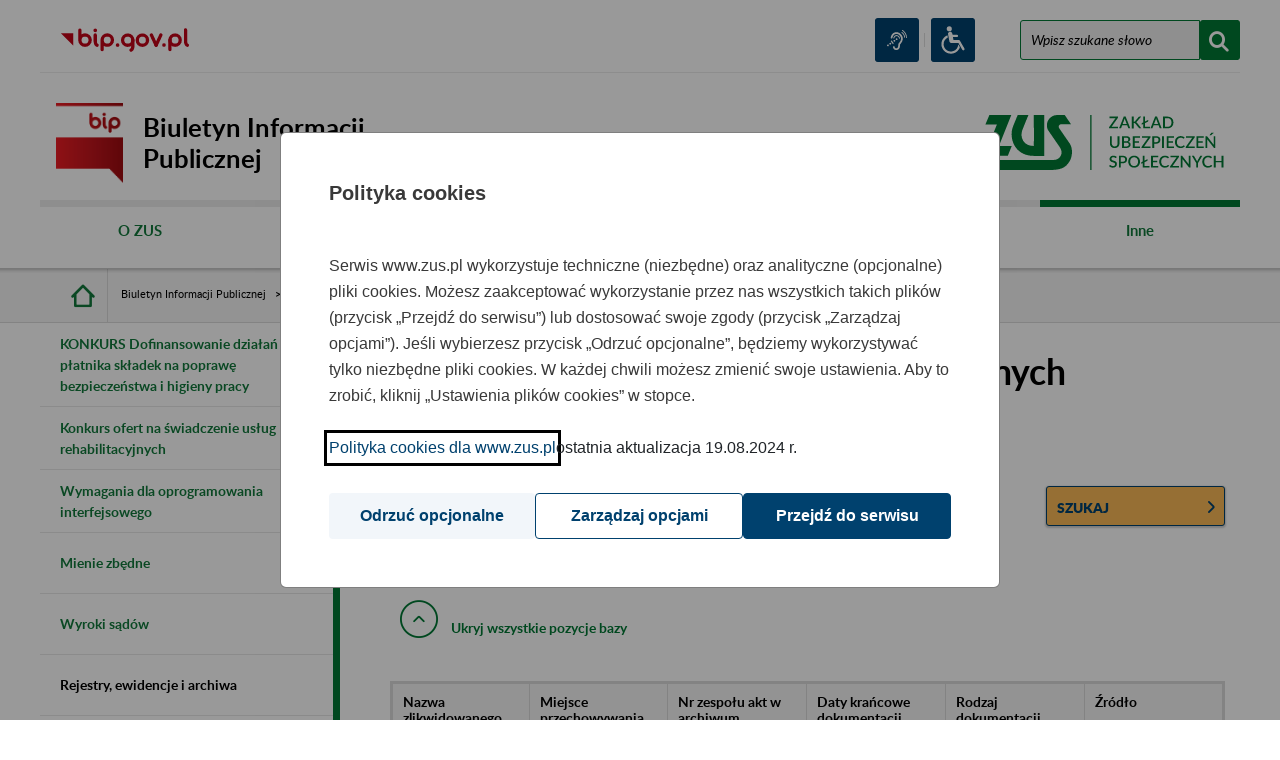

--- FILE ---
content_type: text/html;charset=UTF-8
request_url: https://bip.zus.pl/inne/rejestry-ewidencje-i-archiwa/informacja-o-archiwach-udostepnianych-przez-zaklad?p_p_id=liquidatedcompaniesdatabaseportlet_WAR_liquidatedcompaniesdatabaseportlet_INSTANCE_qkWoX4RiKYlj&p_p_lifecycle=0&p_p_state=normal&p_p_mode=view&_liquidatedcompaniesdatabaseportlet_WAR_liquidatedcompaniesdatabaseportlet_INSTANCE_qkWoX4RiKYlj_cur=1540&_liquidatedcompaniesdatabaseportlet_WAR_liquidatedcompaniesdatabaseportlet_INSTANCE_qkWoX4RiKYlj_resetCur=false&_liquidatedcompaniesdatabaseportlet_WAR_liquidatedcompaniesdatabaseportlet_INSTANCE_qkWoX4RiKYlj_delta=8
body_size: 25067
content:


































	
		
			<!DOCTYPE html>






























































<html class="ltr" dir="ltr" lang="pl-PL">

<head>


  <title>Informacja o archiwach udostępnianych przez Zakład - Biuletyn Informacji Publicznej - Biuletyn Informacji Publicznej ZUS</title>

  <meta http-equiv="X-UA-Compatible" content="IE=edge"/>
  <meta content="width=device-width, initial-scale=1" name="viewport"/>
  



































<meta content="text/html; charset=UTF-8" http-equiv="content-type" />












<script data-senna-track="permanent" src="/o/frontend-js-svg4everybody-web/index.js" type="text/javascript"></script>
<script data-senna-track="permanent" src="/combo?browserId=chrome&minifierType=js&languageId=pl_PL&t=1768889712730&/o/frontend-js-jquery-web/jquery/jquery.min.js&/o/frontend-js-jquery-web/jquery/init.js&/o/frontend-js-jquery-web/jquery/ajax.js&/o/frontend-js-jquery-web/jquery/bootstrap.bundle.min.js&/o/frontend-js-jquery-web/jquery/collapsible_search.js&/o/frontend-js-jquery-web/jquery/fm.js&/o/frontend-js-jquery-web/jquery/form.js&/o/frontend-js-jquery-web/jquery/popper.min.js&/o/frontend-js-jquery-web/jquery/side_navigation.js" type="text/javascript"></script>
<link data-senna-track="temporary" href="https://bip.zus.pl/inne/rejestry-ewidencje-i-archiwa/informacja-o-archiwach-udostepnianych-przez-zaklad" rel="canonical" />
<link data-senna-track="temporary" href="https://bip.zus.pl/inne/rejestry-ewidencje-i-archiwa/informacja-o-archiwach-udostepnianych-przez-zaklad" hreflang="pl-PL" rel="alternate" />
<link data-senna-track="temporary" href="https://bip.zus.pl/en/inne/rejestry-ewidencje-i-archiwa/informacja-o-archiwach-udostepnianych-przez-zaklad" hreflang="en-US" rel="alternate" />
<link data-senna-track="temporary" href="https://bip.zus.pl/inne/rejestry-ewidencje-i-archiwa/informacja-o-archiwach-udostepnianych-przez-zaklad" hreflang="x-default" rel="alternate" />

<meta property="og:locale" content="pl_PL">
<meta property="og:locale:alternate" content="pl_PL">
<meta property="og:locale:alternate" content="en_US">
<meta property="og:site_name" content="Biuletyn Informacji Publicznej">
<meta property="og:title" content="Informacja o archiwach udostępnianych przez Zakład - Biuletyn Informacji Publicznej - zus.pl">
<meta property="og:type" content="website">
<meta property="og:url" content="https://bip.zus.pl/inne/rejestry-ewidencje-i-archiwa/informacja-o-archiwach-udostepnianych-przez-zaklad">


<link href="https://bip.zus.pl/o/portal-bip-theme/images/favicon.ico" rel="icon" />



<link class="lfr-css-file" data-senna-track="temporary" href="https://bip.zus.pl/o/portal-bip-theme/css/clay.css?browserId=chrome&amp;themeId=portalbip_WAR_portalbiptheme&amp;minifierType=css&amp;languageId=pl_PL&amp;t=1768886238000" id="liferayAUICSS" rel="stylesheet" type="text/css" />



<link data-senna-track="temporary" href="/o/frontend-css-web/main.css?browserId=chrome&amp;themeId=portalbip_WAR_portalbiptheme&amp;minifierType=css&amp;languageId=pl_PL&amp;t=1768889687420" id="liferayPortalCSS" rel="stylesheet" type="text/css" />









	

	





	



	

		<link data-senna-track="temporary" href="/combo?browserId=chrome&amp;minifierType=&amp;themeId=portalbip_WAR_portalbiptheme&amp;languageId=pl_PL&amp;com_liferay_portal_search_web_search_bar_portlet_SearchBarPortlet_INSTANCE_templateSearch:%2Fcss%2Fmain.css&amp;com_liferay_product_navigation_user_personal_bar_web_portlet_ProductNavigationUserPersonalBarPortlet:%2Fcss%2Fmain.css&amp;com_liferay_site_navigation_menu_web_portlet_SiteNavigationMenuPortlet_INSTANCE_3kF6ATcIUCkP:%2Fcss%2Fmain.css&amp;t=1768886238000" id="8768cd2b" rel="stylesheet" type="text/css" />

	







<script data-senna-track="temporary" type="text/javascript">
	// <![CDATA[
		var Liferay = Liferay || {};

		Liferay.Browser = {
			acceptsGzip: function() {
				return true;
			},

			

			getMajorVersion: function() {
				return 131.0;
			},

			getRevision: function() {
				return '537.36';
			},
			getVersion: function() {
				return '131.0';
			},

			

			isAir: function() {
				return false;
			},
			isChrome: function() {
				return true;
			},
			isEdge: function() {
				return false;
			},
			isFirefox: function() {
				return false;
			},
			isGecko: function() {
				return true;
			},
			isIe: function() {
				return false;
			},
			isIphone: function() {
				return false;
			},
			isLinux: function() {
				return false;
			},
			isMac: function() {
				return true;
			},
			isMobile: function() {
				return false;
			},
			isMozilla: function() {
				return false;
			},
			isOpera: function() {
				return false;
			},
			isRtf: function() {
				return true;
			},
			isSafari: function() {
				return true;
			},
			isSun: function() {
				return false;
			},
			isWebKit: function() {
				return true;
			},
			isWindows: function() {
				return false;
			}
		};

		Liferay.Data = Liferay.Data || {};

		Liferay.Data.ICONS_INLINE_SVG = true;

		Liferay.Data.NAV_SELECTOR = '#navigation';

		Liferay.Data.NAV_SELECTOR_MOBILE = '#navigationCollapse';

		Liferay.Data.isCustomizationView = function() {
			return false;
		};

		Liferay.Data.notices = [
			

			
		];

		Liferay.PortletKeys = {
			DOCUMENT_LIBRARY: 'com_liferay_document_library_web_portlet_DLPortlet',
			DYNAMIC_DATA_MAPPING: 'com_liferay_dynamic_data_mapping_web_portlet_DDMPortlet',
			ITEM_SELECTOR: 'com_liferay_item_selector_web_portlet_ItemSelectorPortlet'
		};

		Liferay.PropsValues = {
			JAVASCRIPT_SINGLE_PAGE_APPLICATION_TIMEOUT: 0,
			NTLM_AUTH_ENABLED: false,
			UPLOAD_SERVLET_REQUEST_IMPL_MAX_SIZE: 204857600
		};

		Liferay.ThemeDisplay = {

			

			
				getLayoutId: function() {
					return '75';
				},

				

				getLayoutRelativeControlPanelURL: function() {
					return '/group/biuletyn-informacji-publicznej/~/control_panel/manage?p_p_id=liquidatedcompaniesdatabaseportlet_WAR_liquidatedcompaniesdatabaseportlet_INSTANCE_qkWoX4RiKYlj';
				},

				getLayoutRelativeURL: function() {
					return '/inne/rejestry-ewidencje-i-archiwa/informacja-o-archiwach-udostepnianych-przez-zaklad';
				},
				getLayoutURL: function() {
					return 'https://bip.zus.pl/inne/rejestry-ewidencje-i-archiwa/informacja-o-archiwach-udostepnianych-przez-zaklad';
				},
				getParentLayoutId: function() {
					return '52';
				},
				isControlPanel: function() {
					return false;
				},
				isPrivateLayout: function() {
					return 'false';
				},
				isVirtualLayout: function() {
					return false;
				},
			

			getBCP47LanguageId: function() {
				return 'pl-PL';
			},
			getCanonicalURL: function() {

				

				return 'https\x3a\x2f\x2fbip\x2ezus\x2epl\x2finne\x2frejestry-ewidencje-i-archiwa\x2finformacja-o-archiwach-udostepnianych-przez-zaklad';
			},
			getCDNBaseURL: function() {
				return 'https://bip.zus.pl';
			},
			getCDNDynamicResourcesHost: function() {
				return '';
			},
			getCDNHost: function() {
				return '';
			},
			getCompanyGroupId: function() {
				return '10195';
			},
			getCompanyId: function() {
				return '10155';
			},
			getDefaultLanguageId: function() {
				return 'pl_PL';
			},
			getDoAsUserIdEncoded: function() {
				return '';
			},
			getLanguageId: function() {
				return 'pl_PL';
			},
			getParentGroupId: function() {
				return '493361';
			},
			getPathContext: function() {
				return '';
			},
			getPathImage: function() {
				return '/image';
			},
			getPathJavaScript: function() {
				return '/o/frontend-js-web';
			},
			getPathMain: function() {
				return '/c';
			},
			getPathThemeImages: function() {
				return 'https://bip.zus.pl/o/portal-bip-theme/images';
			},
			getPathThemeRoot: function() {
				return '/o/portal-bip-theme';
			},
			getPlid: function() {
				return '493969';
			},
			getPortalURL: function() {
				return 'https://bip.zus.pl';
			},
			getRealUserId: function() {
				return '10159';
			},
			getScopeGroupId: function() {
				return '493361';
			},
			getScopeGroupIdOrLiveGroupId: function() {
				return '493361';
			},
			getSessionId: function() {
				return '';
			},
			getSiteAdminURL: function() {
				return 'https://bip.zus.pl/group/biuletyn-informacji-publicznej/~/control_panel/manage?p_p_lifecycle=0&p_p_state=maximized&p_p_mode=view';
			},
			getSiteGroupId: function() {
				return '493361';
			},
			getURLControlPanel: function() {
				return '/group/control_panel?refererPlid=493969';
			},
			getURLHome: function() {
				return 'https\x3a\x2f\x2fbip\x2ezus\x2epl\x2fweb\x2fguest';
			},
			getUserEmailAddress: function() {
				return '';
			},
			getUserId: function() {
				return '10159';
			},
			getUserName: function() {
				return '';
			},
			isAddSessionIdToURL: function() {
				return false;
			},
			isImpersonated: function() {
				return false;
			},
			isSignedIn: function() {
				return false;
			},

			isStagedPortlet: function() {
				
					
						return true;
					
					
			},

			isStateExclusive: function() {
				return false;
			},
			isStateMaximized: function() {
				return false;
			},
			isStatePopUp: function() {
				return false;
			}
		};

		var themeDisplay = Liferay.ThemeDisplay;

		Liferay.AUI = {

			

			getAvailableLangPath: function() {
				return 'available_languages.jsp?browserId=chrome&themeId=portalbip_WAR_portalbiptheme&colorSchemeId=01&minifierType=js&languageId=pl_PL&t=1768890458658';
			},
			getCombine: function() {
				return true;
			},
			getComboPath: function() {
				return '/combo/?browserId=chrome&minifierType=&languageId=pl_PL&t=1768889685026&';
			},
			getDateFormat: function() {
				return '%d.%m.%Y';
			},
			getEditorCKEditorPath: function() {
				return '/o/frontend-editor-ckeditor-web';
			},
			getFilter: function() {
				var filter = 'raw';

				
					
						filter = 'min';
					
					

				return filter;
			},
			getFilterConfig: function() {
				var instance = this;

				var filterConfig = null;

				if (!instance.getCombine()) {
					filterConfig = {
						replaceStr: '.js' + instance.getStaticResourceURLParams(),
						searchExp: '\\.js$'
					};
				}

				return filterConfig;
			},
			getJavaScriptRootPath: function() {
				return '/o/frontend-js-web';
			},
			getLangPath: function() {
				return 'aui_lang.jsp?browserId=chrome&themeId=portalbip_WAR_portalbiptheme&colorSchemeId=01&minifierType=js&languageId=pl_PL&t=1768889685026';
			},
			getPortletRootPath: function() {
				return '/html/portlet';
			},
			getStaticResourceURLParams: function() {
				return '?browserId=chrome&minifierType=&languageId=pl_PL&t=1768889685026';
			}
		};

		Liferay.authToken = 'MTW8ZSz0';

		

		Liferay.currentURL = '\x2finne\x2frejestry-ewidencje-i-archiwa\x2finformacja-o-archiwach-udostepnianych-przez-zaklad\x3fp_p_id\x3dliquidatedcompaniesdatabaseportlet_WAR_liquidatedcompaniesdatabaseportlet_INSTANCE_qkWoX4RiKYlj\x26p_p_lifecycle\x3d0\x26p_p_state\x3dnormal\x26p_p_mode\x3dview\x26_liquidatedcompaniesdatabaseportlet_WAR_liquidatedcompaniesdatabaseportlet_INSTANCE_qkWoX4RiKYlj_cur\x3d1540\x26_liquidatedcompaniesdatabaseportlet_WAR_liquidatedcompaniesdatabaseportlet_INSTANCE_qkWoX4RiKYlj_resetCur\x3dfalse\x26_liquidatedcompaniesdatabaseportlet_WAR_liquidatedcompaniesdatabaseportlet_INSTANCE_qkWoX4RiKYlj_delta\x3d8';
		Liferay.currentURLEncoded = '\x252Finne\x252Frejestry-ewidencje-i-archiwa\x252Finformacja-o-archiwach-udostepnianych-przez-zaklad\x253Fp_p_id\x253Dliquidatedcompaniesdatabaseportlet_WAR_liquidatedcompaniesdatabaseportlet_INSTANCE_qkWoX4RiKYlj\x2526p_p_lifecycle\x253D0\x2526p_p_state\x253Dnormal\x2526p_p_mode\x253Dview\x2526_liquidatedcompaniesdatabaseportlet_WAR_liquidatedcompaniesdatabaseportlet_INSTANCE_qkWoX4RiKYlj_cur\x253D1540\x2526_liquidatedcompaniesdatabaseportlet_WAR_liquidatedcompaniesdatabaseportlet_INSTANCE_qkWoX4RiKYlj_resetCur\x253Dfalse\x2526_liquidatedcompaniesdatabaseportlet_WAR_liquidatedcompaniesdatabaseportlet_INSTANCE_qkWoX4RiKYlj_delta\x253D8';
	// ]]>
</script>

<script src="/o/js_loader_config?t=1768889712737" type="text/javascript"></script>
<script data-senna-track="permanent" src="/combo?browserId=chrome&minifierType=js&languageId=pl_PL&t=1768889685026&/o/frontend-js-aui-web/aui/aui/aui.js&/o/frontend-js-aui-web/liferay/modules.js&/o/frontend-js-aui-web/liferay/aui_sandbox.js&/o/frontend-js-aui-web/aui/attribute-base/attribute-base.js&/o/frontend-js-aui-web/aui/attribute-complex/attribute-complex.js&/o/frontend-js-aui-web/aui/attribute-core/attribute-core.js&/o/frontend-js-aui-web/aui/attribute-observable/attribute-observable.js&/o/frontend-js-aui-web/aui/attribute-extras/attribute-extras.js&/o/frontend-js-aui-web/aui/event-custom-base/event-custom-base.js&/o/frontend-js-aui-web/aui/event-custom-complex/event-custom-complex.js&/o/frontend-js-aui-web/aui/oop/oop.js&/o/frontend-js-aui-web/aui/aui-base-lang/aui-base-lang.js&/o/frontend-js-aui-web/liferay/dependency.js&/o/frontend-js-aui-web/liferay/util.js&/o/frontend-js-web/loader/config.js&/o/frontend-js-web/loader/loader.js&/o/frontend-js-web/liferay/dom_task_runner.js&/o/frontend-js-web/liferay/events.js&/o/frontend-js-web/liferay/lazy_load.js&/o/frontend-js-web/liferay/liferay.js&/o/frontend-js-web/liferay/global.bundle.js&/o/frontend-js-web/liferay/portlet.js&/o/frontend-js-web/liferay/workflow.js" type="text/javascript"></script>




	

	<script data-senna-track="temporary" src="/o/js_bundle_config?t=1768889723663" type="text/javascript"></script>


<script data-senna-track="temporary" type="text/javascript">
	// <![CDATA[
		
			
				
		

		

		
	// ]]>
</script>





	
		

			

			
		
		



	
		

			

			
				<!-- Google tag (gtag.js) -->
<script type="text/javascript" src="/o/portal-theme/js/zus/auxiliary_consent_function.js"></script>
<script async src="https://www.googletagmanager.com/gtag/js"></script>
<script>
    const updateConsent = () => {
        const COOKIE_CONSENT = window.consentCookie.getConsentCookie();
        if (COOKIE_CONSENT) {
            const analytics = COOKIE_CONSENT.ANALYTICS ? 'granted' : 'denied';
            gtag('consent', 'update', {
                'ad_storage': analytics,
                'ad_user_data': analytics,
                'ad_personalization': analytics,
                'analytics_storage': analytics
            });
        }
    }

    window.dataLayer = window.dataLayer || [];
    function gtag(){dataLayer.push(arguments);}
    gtag('js', new Date());

    gtag('config', 'G-0GZZC3SYZM');

    gtag('consent', 'default', {
        'ad_storage': 'denied',
        'ad_user_data': 'denied',
        'ad_personalization': 'denied',
        'analytics_storage': 'denied',
        'wait_for_update': 500
    });

    updateConsent();
    addEventListener('consent-change', () => {
        updateConsent();
    });
</script>
			
		
	



	
		

			

			
		
	












	

	





	



	



















<link class="lfr-css-file" data-senna-track="temporary" href="https://bip.zus.pl/o/portal-bip-theme/css/main.css?browserId=chrome&amp;themeId=portalbip_WAR_portalbiptheme&amp;minifierType=css&amp;languageId=pl_PL&amp;t=1768886238000" id="liferayThemeCSS" rel="stylesheet" type="text/css" />








	<style data-senna-track="temporary" type="text/css">

		

			

		

			

		

			

		

			

		

			

		

			

		

	</style>


<style data-senna-track="temporary" type="text/css">
</style>














<script data-senna-track="temporary" type="text/javascript">
	if (window.Analytics) {
		window._com_liferay_document_library_analytics_isViewFileEntry = false;
	}
</script>



















<script type="text/javascript">
// <![CDATA[
Liferay.on(
	'ddmFieldBlur', function(event) {
		if (window.Analytics) {
			Analytics.send(
				'fieldBlurred',
				'Form',
				{
					fieldName: event.fieldName,
					focusDuration: event.focusDuration,
					formId: event.formId,
					page: event.page
				}
			);
		}
	}
);

Liferay.on(
	'ddmFieldFocus', function(event) {
		if (window.Analytics) {
			Analytics.send(
				'fieldFocused',
				'Form',
				{
					fieldName: event.fieldName,
					formId: event.formId,
					page: event.page
				}
			);
		}
	}
);

Liferay.on(
	'ddmFormPageShow', function(event) {
		if (window.Analytics) {
			Analytics.send(
				'pageViewed',
				'Form',
				{
					formId: event.formId,
					page: event.page,
					title: event.title
				}
			);
		}
	}
);

Liferay.on(
	'ddmFormSubmit', function(event) {
		if (window.Analytics) {
			Analytics.send(
				'formSubmitted',
				'Form',
				{
					formId: event.formId
				}
			);
		}
	}
);

Liferay.on(
	'ddmFormView', function(event) {
		if (window.Analytics) {
			Analytics.send(
				'formViewed',
				'Form',
				{
					formId: event.formId,
					title: event.title
				}
			);
		}
	}
);
// ]]>
</script>


  <script src="/o/portal-bip-theme/js/zus/zus-pue-users-counter.js"></script>
  <script src="/o/portal-bip-theme/js/lib/modernizr.js"></script>

</head>

<body data-js-m="font-resizer" id="font-resizer" class="chrome controls-visible  yui3-skin-sam signed-out public-page site dockbar-split js-mod ">    














































































  
<div class="container-fluid zus zus-bip ui-front" id="wrapper">
  <div class="portlet-custom row main-row" id="skiplinks">
    <ul class="o-skiplinks w-100">
    <li>
      <a class="o-skiplinks__link" href="#main-content"><div class="text-center">Przejdź do treści</div></a>
    </li>
    <li>
      <a class="o-skiplinks__link" href="/mapa-serwisu"><div class="text-center">Przejdź do mapy strony</div></a>
    </li>
    </ul>
  </div>
  <header id="header" class="row main-row portlet-custom zus-header zus-bip-header">
  
    <div class="container-fluid px-0">
      <div class="row m-0 header__level-1--bip">
        <div class="col-auto header__part-1--bip header__row-1--bip medium-hide small-hide">
                    <a href="https://www.bip.gov.pl/"
           class="zus-header--icon-bip-gov"
           title="Przejdź do bip.gov.pl"
        ></a>

    <div class="zus-header__list-wrapper">
        <ul class="zus-header__list">
                <li class="zus-header__list-deafmute zus-header__tools-accessibility">
                    <a href="https://bip.zus.pl/obsluga-klienta/informacje-dla-osob-nieslyszacych" class="zus-header--icon-deafmute"
                       title="Informacje dla osób niesłyszących"
                    ></a>
                </li>
                <li class="zus-header__list-disability zus-header__tools-accessibility">
                    <a href="https://www.zus.pl/o-zus/kontakt/obsluga-osob-z-niepelnosprawnosciami" class="zus-header--icon-disability"
                       title="Informacje dla osób z niepełnosprawnościami (www.zus.pl)"
                    ></a>
                </li>
        </ul>
    </div>

        </div>

        <div class="col-auto container header__part-2 header__part-2--bip header__row-1--bip" >
          <div class="row m-0">
            <div
              id="zus-header__search--wrapper"
              data-js-m="element-expander"
              class="col zus-header__search--wrapper p-0 js-mod"
            >
              <a href="#"
                 class="zus-header__search--expand text-center"
                 id="elexp-1">
                <i class="mx-auto" aria-hidden="true"></i>
                <span>Szukaj</span>
              </a>
              <form id="zus-header-search" class="portlet-custom zus-header__search js-mod" data-js-m="validation" action="/wyniki-wyszukiwania">
                <div class="zus-header__search-fields">
                  <label for="pageSearch" class="acc-hide">Wyszukaj</label>
                  <input type="text" name="query" id="pageSearch" placeholder='Wpisz szukane słowo' class="hide-checked-valid zus-header__search-field required m-0">
                  <div id="pageSearch--required" class="msg error b-v-error acc-hide">Należy wpisać frazę wyszukiwania</div>
                  <button class="o-btn zus-header__search-button m-0 b-icon-before-search" type="submit">
                    <span class="acc-hide">Wyszukaj</span>
                  </button>
                </div>
              </form>

              <script>
                window["zus-header-search--validation"]={
                  setFocusOnError:!1,
                  onFocusout:function(){}
                },
                        window["zus-header__search--wrapper--element-expander"]={
                          maxResolution:960,
                          link:"zus-header__search--expand",
                          content:".zus-header__search",
                          classForLink:"zus-header__search--expanded"
                        }
              </script>
            </div>

            <div id="zus-mobile-menu"
                 class="col p-0 ml-3 zus-mobile-menu js-mod"
                 data-js-m="main-navigation-mobile"
            >
              <input id="zus-mobile-menu-toggle" type="checkbox" class="zus-mobile-menu__toggle acc-hide"
                     onclick="">

              <div class="nav__cover"></div>

              <div class="zus-mobile-menu__wrapper">
                <label for="zus-mobile-menu-toggle"
                       class="zus-mobile-menu__button"
                       onclick="">
                  <span>Menu</span>
                </label>
              </div>

            </div>
          </div>
        </div>
      </div>

      <div class="row m-0 header__level-2--bip">
        <div class="col-auto header__part-1--bip header__row-2--bip px-0 px-lg-3">
          <a href="https://bip.zus.pl/" class="header__part-1--logo-link">
            <img src="/o/portal-bip-theme/img/bip-logo.png"
                 class="header__part-1--logo-link-img"
                 alt="Strona główna Biuletynu Informacji Publicznej ZUS">
          </a>
          <span class="zus-header__title--bip small-hide">
            Biuletyn Informacji Publicznej
          </span>
        </div>
        <div class="col-auto header__part-2--bip header__row-2--bip px-0 pr-sm-1">
          <div class="header__part-1--logo">
            <a href="https://www.zus.pl/"
               title="Zakład Ubezpieczeń Społecznych"
               class="header__part-1--logo-link" >
              <img class="header__part-1--logo-img-bip small-hide"
                   alt="Strona główna ZUS"
                   src="/o/portal-bip-theme/img/logo/logo_zus_darker_with_text.svg"
              >
              <img class="header__part-1--logo-img-bip medium-hide large-hide"
                   alt="Strona główna ZUS"
                   src="/o/portal-bip-theme/img/logo/logo_zus_darker.svg"
              >
            </a>
          </div>
        </div>

      </div>
    </div>
  </header>

  <div class="row main-row portlet-layout layout-row">
<div class="container-fluid p-0 zus-menu-portlet portlet-custom">
        <nav id="nav-menu" aria-label="flat-navigation">
        <div class="portlet-custom zus-nav-main ">
            <div class="container-fluid p-0">
                <div id="zus-nav" class="zus-nav js-mod" data-theme-group-id="493361"
                     data-is-psz="nie">
                    <ul class="nav__lvl1">
                                <li class="nav__li--lvl1 " data-layout-group-id="493361">
                                    <a href="https://bip.zus.pl/o-zus" class="nav__li--lvl1-link">
                                        O ZUS
                                    </a>
                                </li>
                                <li class="nav__li--lvl1 " data-layout-group-id="493361">
                                    <a href="https://bip.zus.pl/finanse" class="nav__li--lvl1-link">
                                        Finanse
                                    </a>
                                </li>
                                <li class="nav__li--lvl1 " data-layout-group-id="493361">
                                    <a href="https://bip.zus.pl/zamowienia-publiczne" class="nav__li--lvl1-link">
                                        Zamówienia publiczne
                                    </a>
                                </li>
                                <li class="nav__li--lvl1 " data-layout-group-id="493361">
                                    <a href="https://bip.zus.pl/oferty-pracy" class="nav__li--lvl1-link">
                                        Oferty pracy
                                    </a>
                                </li>
                                <li class="nav__li--lvl1 " data-layout-group-id="493361">
                                    <a href="https://bip.zus.pl/obsluga-klienta" class="nav__li--lvl1-link">
                                        Obsługa Klienta
                                    </a>
                                </li>
                                <li class="nav__li--lvl1 selected" data-layout-group-id="493361">
                                    <a href="https://bip.zus.pl/inne" class="nav__li--lvl1-link">
                                        Inne
                                    </a>
                                </li>
                    </ul>
                </div>
            </div>
        </div>
    </nav>
</div>


<div id="zus-mobile-menu-content" style="display:none;">
       
  <div class="zus-mobile-menu__container">
          <ul class="b-transparent-list">


              <li class="zus-mobile-menu__item level-0">
                  <a href="https://bip.zus.pl/o-zus" class="zus-mobile-menu__link"><span>O ZUS</span></a>
                      <a href="#" class="zus-mobile-menu__expander"><span class="acc-hide">label.expand.menu</span></a>
              </li>


                  <li class="zus-mobile-menu__item level-1 d-none">
                      <a href="https://bip.zus.pl/o-zus/organy-zus" class="zus-mobile-menu__link"><span>Organy ZUS</span></a>
                          <a href="#" class="zus-mobile-menu__expander"><span class="acc-hide">label.expand.menu</span></a>
                  </li>


                      <li class="zus-mobile-menu__item level-2 d-none">
                          <a href="https://bip.zus.pl/o-zus/organy-zus/prezes-zakladu-ubezpieczen-spolecznych" class="zus-mobile-menu__link"><span>Prezes Zakładu Ubezpieczeń Społecznych</span></a>
                              <span class="zus-mobile-menu__no-expander"></span>
                      </li>


                      <li class="zus-mobile-menu__item level-2 d-none">
                          <a href="https://bip.zus.pl/o-zus/organy-zus/zarzad-zakladu" class="zus-mobile-menu__link"><span>Zarząd Zakładu</span></a>
                              <span class="zus-mobile-menu__no-expander"></span>
                      </li>


                      <li class="zus-mobile-menu__item level-2 d-none">
                          <a href="https://bip.zus.pl/o-zus/organy-zus/rada-nadzorcza-zus" class="zus-mobile-menu__link"><span>Rada Nadzorcza ZUS</span></a>
                              <span class="zus-mobile-menu__no-expander"></span>
                      </li>


                  <li class="zus-mobile-menu__item level-1 d-none">
                      <a href="https://bip.zus.pl/o-zus/struktura-zus" class="zus-mobile-menu__link"><span>Struktura ZUS</span></a>
                          <a href="#" class="zus-mobile-menu__expander"><span class="acc-hide">label.expand.menu</span></a>
                  </li>


                      <li class="zus-mobile-menu__item level-2 d-none">
                          <a href="https://bip.zus.pl/o-zus/struktura-zus/centrala-zakladu" class="zus-mobile-menu__link"><span>Centrala Zakładu</span></a>
                              <span class="zus-mobile-menu__no-expander"></span>
                      </li>


                      <li class="zus-mobile-menu__item level-2 d-none">
                          <a href="https://bip.zus.pl/oddzialy-inspektoraty-biura-terenowe" class="zus-mobile-menu__link"><span>Oddziały, inspektoraty, biura terenowe</span></a>
                              <span class="zus-mobile-menu__no-expander"></span>
                      </li>


                      <li class="zus-mobile-menu__item level-2 d-none">
                          <a href="https://bip.zus.pl/o-zus/struktura-zus/centra" class="zus-mobile-menu__link"><span>Centra</span></a>
                              <span class="zus-mobile-menu__no-expander"></span>
                      </li>


                  <li class="zus-mobile-menu__item level-1 d-none">
                      <a href="https://bip.zus.pl/o-zus/regulamin-organizacyjny-zakladu" class="zus-mobile-menu__link"><span>Regulamin organizacyjny Zakładu</span></a>
                          <span class="zus-mobile-menu__no-expander"></span>
                  </li>


                  <li class="zus-mobile-menu__item level-1 d-none">
                      <a href="https://bip.zus.pl/o-zus/statut" class="zus-mobile-menu__link"><span>Statut</span></a>
                          <span class="zus-mobile-menu__no-expander"></span>
                  </li>


                  <li class="zus-mobile-menu__item level-1 d-none">
                      <a href="https://bip.zus.pl/o-zus/przedmiot-dzialalnosci" class="zus-mobile-menu__link"><span>Przedmiot działalności</span></a>
                          <span class="zus-mobile-menu__no-expander"></span>
                  </li>


                  <li class="zus-mobile-menu__item level-1 d-none">
                      <a href="https://bip.zus.pl/o-zus/strategia-zus" class="zus-mobile-menu__link"><span>Strategia ZUS</span></a>
                          <span class="zus-mobile-menu__no-expander"></span>
                  </li>


                  <li class="zus-mobile-menu__item level-1 d-none">
                      <a href="https://bip.zus.pl/o-zus/plany-i-sprawozdania-z-dzialalnosci-zus/sprawozdania-z-dzialalnosci-zus" class="zus-mobile-menu__link"><span>Sprawozdania z działalności ZUS</span></a>
                          <span class="zus-mobile-menu__no-expander"></span>
                  </li>


                  <li class="zus-mobile-menu__item level-1 d-none">
                      <a href="https://bip.zus.pl/o-zus/kontrola-zarzadcza-w-zus" class="zus-mobile-menu__link"><span>Kontrola zarządcza w ZUS</span></a>
                          <a href="#" class="zus-mobile-menu__expander"><span class="acc-hide">label.expand.menu</span></a>
                  </li>


                      <li class="zus-mobile-menu__item level-2 d-none">
                          <a href="https://bip.zus.pl/o-zus/kontrola-zarzadcza-w-zus/oswiadczenia-prezesa-zakladu-ubezpieczen-spolecznych-o-stanie-kontroli-zarzadczej" class="zus-mobile-menu__link"><span>Oświadczenia Prezesa Zakładu Ubezpieczeń Społecznych o stanie kontroli zarządczej</span></a>
                              <span class="zus-mobile-menu__no-expander"></span>
                      </li>


                      <li class="zus-mobile-menu__item level-2 d-none">
                          <a href="https://bip.zus.pl/o-zus/kontrola-zarzadcza-w-zus/sprawozdania-z-wykonania-planu-dzialalnosci-zus" class="zus-mobile-menu__link"><span>Sprawozdania z wykonania planu działalności ZUS</span></a>
                              <span class="zus-mobile-menu__no-expander"></span>
                      </li>


                      <li class="zus-mobile-menu__item level-2 d-none">
                          <a href="https://bip.zus.pl/o-zus/kontrola-zarzadcza-w-zus/plany-dzialalnosci-zakladu-ubezpieczen-spolecznych" class="zus-mobile-menu__link"><span>Plany działalności Zakładu Ubezpieczeń Społecznych</span></a>
                              <span class="zus-mobile-menu__no-expander"></span>
                      </li>


                  <li class="zus-mobile-menu__item level-1 d-none">
                      <a href="https://bip.zus.pl/o-zus/wyniki-kontroli" class="zus-mobile-menu__link"><span>Wyniki kontroli</span></a>
                          <span class="zus-mobile-menu__no-expander"></span>
                  </li>


                  <li class="zus-mobile-menu__item level-1 d-none">
                      <a href="https://bip.zus.pl/o-zus/koordynator-ds.-dostepnosci" class="zus-mobile-menu__link"><span>Koordynator ds. dostępności</span></a>
                          <span class="zus-mobile-menu__no-expander"></span>
                  </li>


                  <li class="zus-mobile-menu__item level-1 d-none">
                      <a href="https://bip.zus.pl/o-zus/kontakt" class="zus-mobile-menu__link"><span>Kontakt</span></a>
                          <span class="zus-mobile-menu__no-expander"></span>
                  </li>



              <li class="zus-mobile-menu__item level-0">
                  <a href="https://bip.zus.pl/finanse" class="zus-mobile-menu__link"><span>Finanse</span></a>
                      <a href="#" class="zus-mobile-menu__expander"><span class="acc-hide">label.expand.menu</span></a>
              </li>


                  <li class="zus-mobile-menu__item level-1 d-none">
                      <a href="https://bip.zus.pl/finanse-zus-i-fus/prognozy" class="zus-mobile-menu__link"><span>Prognozy</span></a>
                          <span class="zus-mobile-menu__no-expander"></span>
                  </li>


                  <li class="zus-mobile-menu__item level-1 d-none">
                      <a href="https://bip.zus.pl/finanse-zus-i-fus/plany-finansowe" class="zus-mobile-menu__link"><span>Plany finansowe Funduszy</span></a>
                          <span class="zus-mobile-menu__no-expander"></span>
                  </li>


                  <li class="zus-mobile-menu__item level-1 d-none">
                      <a href="https://bip.zus.pl/finanse-zus-i-fus/plany-finansowe-zus" class="zus-mobile-menu__link"><span>Plany finansowe ZUS</span></a>
                          <span class="zus-mobile-menu__no-expander"></span>
                  </li>


                  <li class="zus-mobile-menu__item level-1 d-none">
                      <a href="https://bip.zus.pl/finanse-zus-i-fus/sprawozdania-okresowe" class="zus-mobile-menu__link"><span>Sprawozdania okresowe</span></a>
                          <a href="#" class="zus-mobile-menu__expander"><span class="acc-hide">label.expand.menu</span></a>
                  </li>


                      <li class="zus-mobile-menu__item level-2 d-none">
                          <a href="https://bip.zus.pl/finanse-zus-i-fus/sprawozdania-okresowe/sprawozdania-finansowe-zus" class="zus-mobile-menu__link"><span>Sprawozdania finansowe ZUS</span></a>
                              <span class="zus-mobile-menu__no-expander"></span>
                      </li>


                      <li class="zus-mobile-menu__item level-2 d-none">
                          <a href="https://bip.zus.pl/finanse-zus-i-fus/sprawozdania-okresowe/sprawozdania-finansowe-fus" class="zus-mobile-menu__link"><span>Sprawozdania finansowe FUS</span></a>
                              <span class="zus-mobile-menu__no-expander"></span>
                      </li>


                      <li class="zus-mobile-menu__item level-2 d-none">
                          <a href="https://bip.zus.pl/finanse-zus-i-fus/sprawozdania-okresowe/sprawozdania-finansowe-frd" class="zus-mobile-menu__link"><span>Sprawozdania finansowe FRD</span></a>
                              <span class="zus-mobile-menu__no-expander"></span>
                      </li>


                      <li class="zus-mobile-menu__item level-2 d-none">
                          <a href="https://bip.zus.pl/finanse-zus-i-fus/sprawozdania-okresowe/sprawozdania-finansowe-fal" class="zus-mobile-menu__link"><span>Sprawozdania finansowe FAL</span></a>
                              <span class="zus-mobile-menu__no-expander"></span>
                      </li>


                      <li class="zus-mobile-menu__item level-2 d-none">
                          <a href="https://bip.zus.pl/finanse-zus-i-fus/sprawozdania-okresowe/sprawozdania-finansowe-fep" class="zus-mobile-menu__link"><span>Sprawozdania finansowe FEP</span></a>
                              <span class="zus-mobile-menu__no-expander"></span>
                      </li>


                  <li class="zus-mobile-menu__item level-1 d-none">
                      <a href="https://bip.zus.pl/finanse-zus-i-fus/sprawozdania-roczne" class="zus-mobile-menu__link"><span>Sprawozdania roczne</span></a>
                          <a href="#" class="zus-mobile-menu__expander"><span class="acc-hide">label.expand.menu</span></a>
                  </li>


                      <li class="zus-mobile-menu__item level-2 d-none">
                          <a href="https://bip.zus.pl/finanse-zus-i-fus/sprawozdania-roczne/sprawozdania-finansowe-zus" class="zus-mobile-menu__link"><span>Sprawozdania finansowe ZUS</span></a>
                              <span class="zus-mobile-menu__no-expander"></span>
                      </li>


                      <li class="zus-mobile-menu__item level-2 d-none">
                          <a href="https://bip.zus.pl/finanse-zus-i-fus/sprawozdania-roczne/sprawozdania-finansowe-fus" class="zus-mobile-menu__link"><span>Sprawozdania finansowe FUS</span></a>
                              <span class="zus-mobile-menu__no-expander"></span>
                      </li>


                      <li class="zus-mobile-menu__item level-2 d-none">
                          <a href="https://bip.zus.pl/finanse-zus-i-fus/sprawozdania-roczne/sprawozdania-finansowe-frd" class="zus-mobile-menu__link"><span>Sprawozdania finansowe FRD</span></a>
                              <span class="zus-mobile-menu__no-expander"></span>
                      </li>


                      <li class="zus-mobile-menu__item level-2 d-none">
                          <a href="https://bip.zus.pl/finanse-zus-i-fus/sprawozdania-roczne/sprawozdania-finansowe-fep" class="zus-mobile-menu__link"><span>Sprawozdania finansowe FEP</span></a>
                              <span class="zus-mobile-menu__no-expander"></span>
                      </li>


                      <li class="zus-mobile-menu__item level-2 d-none">
                          <a href="https://bip.zus.pl/finanse-zus-i-fus/sprawozdania-roczne/informacja-z-wykonania-planow-finansowych-fus-fep-frd-oraz-planu-budzetu-panstwa-w-czesci-73-zus" class="zus-mobile-menu__link"><span>Informacja z wykonania planów finansowych FUS, FEP, FRD oraz planu budżetu państwa w części 73 ZUS</span></a>
                              <span class="zus-mobile-menu__no-expander"></span>
                      </li>


                      <li class="zus-mobile-menu__item level-2 d-none">
                          <a href="https://bip.zus.pl/finanse-zus-i-fus/sprawozdania-roczne/sprawozdania-z-wykonania-planu-finansowego-zus" class="zus-mobile-menu__link"><span>Sprawozdania z wykonania planu finansowego ZUS</span></a>
                              <span class="zus-mobile-menu__no-expander"></span>
                      </li>



              <li class="zus-mobile-menu__item level-0">
                  <a href="https://bip.zus.pl/zamowienia-publiczne" class="zus-mobile-menu__link"><span>Zamówienia publiczne</span></a>
                      <span class="zus-mobile-menu__no-expander"></span>
              </li>



              <li class="zus-mobile-menu__item level-0">
                  <a href="https://bip.zus.pl/oferty-pracy" class="zus-mobile-menu__link"><span>Oferty pracy</span></a>
                      <span class="zus-mobile-menu__no-expander"></span>
              </li>



              <li class="zus-mobile-menu__item level-0">
                  <a href="https://bip.zus.pl/obsluga-klienta" class="zus-mobile-menu__link"><span>Obsługa Klienta</span></a>
                      <a href="#" class="zus-mobile-menu__expander"><span class="acc-hide">label.expand.menu</span></a>
              </li>


                  <li class="zus-mobile-menu__item level-1 d-none">
                      <a href="https://bip.zus.pl/rodo" class="zus-mobile-menu__link"><span>RODO</span></a>
                          <a href="#" class="zus-mobile-menu__expander"><span class="acc-hide">label.expand.menu</span></a>
                  </li>


                      <li class="zus-mobile-menu__item level-2 d-none">
                          <a href="https://bip.zus.pl/rodo/rodo-klauzule-informacyjne" class="zus-mobile-menu__link"><span>RODO - przetwarzanie danych przez ZUS</span></a>
                              <span class="zus-mobile-menu__no-expander"></span>
                      </li>


                      <li class="zus-mobile-menu__item level-2 d-none">
                          <a href="https://bip.zus.pl/rodo/inspektor-ochrony-danych" class="zus-mobile-menu__link"><span>Inspektor Ochrony Danych</span></a>
                              <span class="zus-mobile-menu__no-expander"></span>
                      </li>


                      <li class="zus-mobile-menu__item level-2 d-none">
                          <a href="https://bip.zus.pl/rodo/rodo-pytania-i-odpowiedzi" class="zus-mobile-menu__link"><span>RODO - pytania i odpowiedzi</span></a>
                              <span class="zus-mobile-menu__no-expander"></span>
                      </li>


                      <li class="zus-mobile-menu__item level-2 d-none">
                          <a href="https://bip.zus.pl/rodo/wykonywanie-decyzji-puodo" class="zus-mobile-menu__link"><span>Wykonywanie decyzji PUODO</span></a>
                              <span class="zus-mobile-menu__no-expander"></span>
                      </li>


                  <li class="zus-mobile-menu__item level-1 d-none">
                      <a href="https://bip.zus.pl/obsluga-klienta/ogolne-zasady-zalatwiania-spraw" class="zus-mobile-menu__link"><span>Ogólne zasady załatwiania spraw</span></a>
                          <a href="#" class="zus-mobile-menu__expander"><span class="acc-hide">label.expand.menu</span></a>
                  </li>


                      <li class="zus-mobile-menu__item level-2 d-none">
                          <a href="https://bip.zus.pl/obsluga-klienta/opisy-podstawowych-spraw" class="zus-mobile-menu__link"><span>Opisy podstawowych spraw</span></a>
                              <span class="zus-mobile-menu__no-expander"></span>
                      </li>


                      <li class="zus-mobile-menu__item level-2 d-none">
                          <a href="https://bip.zus.pl/obsluga-klienta/ogolne-zasady-zalatwiania-spraw/zasady-przyjmowania-rozpatrywania-i-zalatwiania-skarg-i-wnioskow-w-zus" class="zus-mobile-menu__link"><span>Zasady przyjmowania, rozpatrywania i załatwiania skarg i wniosków w ZUS</span></a>
                              <span class="zus-mobile-menu__no-expander"></span>
                      </li>


                      <li class="zus-mobile-menu__item level-2 d-none">
                          <a href="https://bip.zus.pl/obsluga-klienta/ogolne-zasady-zalatwiania-spraw/petycje" class="zus-mobile-menu__link"><span>Petycje</span></a>
                              <a href="#" class="zus-mobile-menu__expander"><span class="acc-hide">label.expand.menu</span></a>
                      </li>


                          <li class="zus-mobile-menu__item level-3 d-none">
                              <a href="https://bip.zus.pl/obsluga-klienta/ogolne-zasady-zalatwiania-spraw/petycje/zanim-wyslesz-petycje" class="zus-mobile-menu__link"><span>Zanim wyślesz petycję</span></a>
                                  <span class="zus-mobile-menu__no-expander"></span>
                          </li>


                          <li class="zus-mobile-menu__item level-3 d-none">
                              <a href="https://bip.zus.pl/obsluga-klienta/ogolne-zasady-zalatwiania-spraw/petycje/informacja-o-rozpatrzonych-przez-zus-petycjach" class="zus-mobile-menu__link"><span>Informacja o rozpatrzonych przez ZUS petycjach</span></a>
                                  <span class="zus-mobile-menu__no-expander"></span>
                          </li>


                      <li class="zus-mobile-menu__item level-2 d-none">
                          <a href="https://bip.zus.pl/obsluga-klienta/ogolne-zasady-zalatwiania-spraw/dostep-do-informacji-publicznej" class="zus-mobile-menu__link"><span>Dostęp do informacji publicznej</span></a>
                              <span class="zus-mobile-menu__no-expander"></span>
                      </li>


                      <li class="zus-mobile-menu__item level-2 d-none">
                          <a href="https://bip.zus.pl/obsluga-klienta/ogolne-zasady-zalatwiania-spraw/ponowne-wykorzystywanie-informacji-sektora-publicznego" class="zus-mobile-menu__link"><span>Ponowne wykorzystywanie informacji sektora publicznego</span></a>
                              <span class="zus-mobile-menu__no-expander"></span>
                      </li>


                  <li class="zus-mobile-menu__item level-1 d-none">
                      <a href="https://bip.zus.pl/obsluga-klienta/koordynator-ds.-dostepnosci" class="zus-mobile-menu__link"><span>Koordynator ds. dostępności</span></a>
                          <a href="#" class="zus-mobile-menu__expander"><span class="acc-hide">label.expand.menu</span></a>
                  </li>


                      <li class="zus-mobile-menu__item level-2 d-none">
                          <a href="https://bip.zus.pl/obsluga-klienta/koordynator-ds.-dostepnosci/raporty-o-stanie-zapewniania-dostepnosci-zus" class="zus-mobile-menu__link"><span>Raporty o stanie zapewniania dostępności ZUS</span></a>
                              <a href="#" class="zus-mobile-menu__expander"><span class="acc-hide">label.expand.menu</span></a>
                      </li>


                          <li class="zus-mobile-menu__item level-3 d-none">
                              <a href="https://bip.zus.pl/obsluga-klienta/koordynator-ds-dostepnosci/raport-2021-rok" class="zus-mobile-menu__link"><span>Raport - 2021 rok</span></a>
                                  <span class="zus-mobile-menu__no-expander"></span>
                          </li>


                          <li class="zus-mobile-menu__item level-3 d-none">
                              <a href="https://bip.zus.pl/obsluga-klienta/koordynator-ds-dostepnosci/raporty-o-stanie-zapewniania-dostepnosci-zus/raporty-2025-rok" class="zus-mobile-menu__link"><span>Raporty - 2025 rok</span></a>
                                  <span class="zus-mobile-menu__no-expander"></span>
                          </li>


                      <li class="zus-mobile-menu__item level-2 d-none">
                          <a href="https://bip.zus.pl/obsluga-klienta/koordynator-ds.-dostepnosci/wniosek-o-zapewnienie-dostepnosci" class="zus-mobile-menu__link"><span>Wniosek o zapewnienie dostępności</span></a>
                              <span class="zus-mobile-menu__no-expander"></span>
                      </li>


                  <li class="zus-mobile-menu__item level-1 d-none">
                      <a href="https://bip.zus.pl/obsluga-klienta/informacje-dla-osob-nieslyszacych" class="zus-mobile-menu__link"><span>Informacje dla osób niesłyszących</span></a>
                          <a href="#" class="zus-mobile-menu__expander"><span class="acc-hide">label.expand.menu</span></a>
                  </li>


                      <li class="zus-mobile-menu__item level-2 d-none">
                          <a href="https://bip.zus.pl/obsluga-klienta/informacje-dla-osob-nieslyszacych/obsluga-osob-z-niepelnosprawnoscia-sluchu-w-zus" class="zus-mobile-menu__link"><span>Obsługa osób z niepełnosprawnością słuchu w ZUS</span></a>
                              <span class="zus-mobile-menu__no-expander"></span>
                      </li>


                      <li class="zus-mobile-menu__item level-2 d-none">
                          <a href="https://bip.zus.pl/obsluga-klienta/informacje-dla-osob-nieslyszacych/wideotlumacz-jezyka-migowego-w-oddzialach-zus" class="zus-mobile-menu__link"><span>Wideotłumacz języka migowego w oddziałach ZUS</span></a>
                              <span class="zus-mobile-menu__no-expander"></span>
                      </li>


                  <li class="zus-mobile-menu__item level-1 d-none">
                      <a href="https://bip.zus.pl/obsluga-klienta/informacja-dot.-warunkow-organizacyjno-technicznych-doreczania-dokumentow-elektronicznych-do-zus" class="zus-mobile-menu__link"><span>Informacja dot. warunków organizacyjno-technicznych doręczania dokumentów elektronicznych do ZUS</span></a>
                          <span class="zus-mobile-menu__no-expander"></span>
                  </li>


                  <li class="zus-mobile-menu__item level-1 d-none">
                      <a href="https://bip.zus.pl/obsluga-klienta/formularze" class="zus-mobile-menu__link"><span>Formularze</span></a>
                          <span class="zus-mobile-menu__no-expander"></span>
                  </li>


                  <li class="zus-mobile-menu__item level-1 d-none">
                      <a href="https://bip.zus.pl/obsluga-klienta/kontakt" class="zus-mobile-menu__link"><span>Kontakt</span></a>
                          <span class="zus-mobile-menu__no-expander"></span>
                  </li>



              <li class="zus-mobile-menu__item level-0">
                  <a href="https://bip.zus.pl/inne" class="zus-mobile-menu__link"><span>Inne</span></a>
                      <a href="#" class="zus-mobile-menu__expander"><span class="acc-hide">label.expand.menu</span></a>
              </li>


                  <li class="zus-mobile-menu__item level-1 d-none">
                      <a href="https://bip.zus.pl/konkurs-dofinansowanie-dzialan-platnika-skladek-na-poprawe-bezpieczenstwa-i-higieny-pracy" class="zus-mobile-menu__link"><span>KONKURS Dofinansowanie działań płatnika składek na poprawę bezpieczeństwa i higieny pracy</span></a>
                          <a href="#" class="zus-mobile-menu__expander"><span class="acc-hide">label.expand.menu</span></a>
                  </li>


                      <li class="zus-mobile-menu__item level-2 d-none">
                          <a href="https://bip.zus.pl/konkurs-dofinansowanie-dzialan-platnika-skladek-na-poprawe-bezpieczenstwa-i-higieny-pracy/konkurs-202501" class="zus-mobile-menu__link"><span>Konkurs 2025.01</span></a>
                              <span class="zus-mobile-menu__no-expander"></span>
                      </li>


                      <li class="zus-mobile-menu__item level-2 d-none">
                          <a href="https://bip.zus.pl/konkurs-dofinansowanie-dzialan-platnika-skladek-na-poprawe-bezpieczenstwa-i-higieny-pracy/konkurs-202401" class="zus-mobile-menu__link"><span>Konkurs 2024.01</span></a>
                              <span class="zus-mobile-menu__no-expander"></span>
                      </li>


                      <li class="zus-mobile-menu__item level-2 d-none">
                          <a href="https://bip.zus.pl/konkurs-dofinansowanie-dzialan-platnika-skladek-na-poprawe-bezpieczenstwa-i-higieny-pracy/konkurs-202301" class="zus-mobile-menu__link"><span>Konkurs 2023.01</span></a>
                              <span class="zus-mobile-menu__no-expander"></span>
                      </li>


                      <li class="zus-mobile-menu__item level-2 d-none">
                          <a href="https://bip.zus.pl/konkurs-dofinansowanie-dzialan-platnika-skladek-na-poprawe-bezpieczenstwa-i-higieny-pracy/konkurs-2022.01" class="zus-mobile-menu__link"><span>Konkurs 2022.01</span></a>
                              <span class="zus-mobile-menu__no-expander"></span>
                      </li>


                      <li class="zus-mobile-menu__item level-2 d-none">
                          <a href="https://bip.zus.pl/konkurs-dofinansowanie-dzialan-platnika-skladek-na-poprawe-bezpieczenstwa-i-higieny-pracy/konkurs-2021.01" class="zus-mobile-menu__link"><span>Konkurs 2021.01</span></a>
                              <span class="zus-mobile-menu__no-expander"></span>
                      </li>


                      <li class="zus-mobile-menu__item level-2 d-none">
                          <a href="https://bip.zus.pl/konkurs-dofinansowanie-dzialan-platnika-skladek-na-poprawe-bezpieczenstwa-i-higieny-pracy/konkurs-2020.01" class="zus-mobile-menu__link"><span>Konkurs 2020.01</span></a>
                              <span class="zus-mobile-menu__no-expander"></span>
                      </li>


                      <li class="zus-mobile-menu__item level-2 d-none">
                          <a href="https://bip.zus.pl/konkurs-dofinansowanie-dzialan-platnika-skladek-na-poprawe-bezpieczenstwa-i-higieny-pracy/konkurs-2019.01" class="zus-mobile-menu__link"><span>Konkurs 2019.01</span></a>
                              <span class="zus-mobile-menu__no-expander"></span>
                      </li>


                      <li class="zus-mobile-menu__item level-2 d-none">
                          <a href="https://bip.zus.pl/konkurs-dofinansowanie-dzialan-platnika-skladek-na-poprawe-bezpieczenstwa-i-higieny-pracy/konkurs-2018.01" class="zus-mobile-menu__link"><span>Konkurs 2018.01</span></a>
                              <span class="zus-mobile-menu__no-expander"></span>
                      </li>


                      <li class="zus-mobile-menu__item level-2 d-none">
                          <a href="https://bip.zus.pl/konkurs-dofinansowanie-dzialan-platnika-skladek-na-poprawe-bezpieczenstwa-i-higieny-pracy/rozliczenie-projektu" class="zus-mobile-menu__link"><span>Rozliczenie projektu</span></a>
                              <span class="zus-mobile-menu__no-expander"></span>
                      </li>


                  <li class="zus-mobile-menu__item level-1 d-none">
                      <a href="https://bip.zus.pl/inne/konkurs-ofert-na-swiadczenie-uslug-rehabilitacyjnych" class="zus-mobile-menu__link"><span>Konkurs ofert na świadczenie usług rehabilitacyjnych</span></a>
                          <span class="zus-mobile-menu__no-expander"></span>
                  </li>


                  <li class="zus-mobile-menu__item level-1 d-none">
                      <a href="https://bip.zus.pl/inne/wymagania-dla-oprogramowania-interfejsowego" class="zus-mobile-menu__link"><span>Wymagania dla oprogramowania interfejsowego</span></a>
                          <a href="#" class="zus-mobile-menu__expander"><span class="acc-hide">label.expand.menu</span></a>
                  </li>


                      <li class="zus-mobile-menu__item level-2 d-none">
                          <a href="https://bip.zus.pl/inne/wymagania-dla-oprogramowania-interfejsowego/program-dobry-start" class="zus-mobile-menu__link"><span>Program Dobry Start</span></a>
                              <span class="zus-mobile-menu__no-expander"></span>
                      </li>


                      <li class="zus-mobile-menu__item level-2 d-none">
                          <a href="https://bip.zus.pl/inne/wymagania-dla-oprogramowania-interfejsowego/swiadczenie-wychowawcze-800-plus" class="zus-mobile-menu__link"><span>Świadczenie wychowawcze 800 plus</span></a>
                              <span class="zus-mobile-menu__no-expander"></span>
                      </li>


                      <li class="zus-mobile-menu__item level-2 d-none">
                          <a href="https://bip.zus.pl/inne/wymagania-dla-oprogramowania-interfejsowego/aktywny-rodzic" class="zus-mobile-menu__link"><span>Aktywny Rodzic</span></a>
                              <span class="zus-mobile-menu__no-expander"></span>
                      </li>


                      <li class="zus-mobile-menu__item level-2 d-none">
                          <a href="https://bip.zus.pl/inne/wymagania-dla-oprogramowania-interfejsowego/rodzinny-kapital-opiekunczy" class="zus-mobile-menu__link"><span>Rodzinny Kapitał Opiekuńczy</span></a>
                              <span class="zus-mobile-menu__no-expander"></span>
                      </li>


                      <li class="zus-mobile-menu__item level-2 d-none">
                          <a href="https://bip.zus.pl/inne/wymagania-dla-oprogramowania-interfejsowego/dokumenty-ubezpieczeniowe" class="zus-mobile-menu__link"><span>Dokumenty ubezpieczeniowe</span></a>
                              <span class="zus-mobile-menu__no-expander"></span>
                      </li>


                      <li class="zus-mobile-menu__item level-2 d-none">
                          <a href="https://bip.zus.pl/inne/wymagania-dla-oprogramowania-interfejsowego/aplikacje-gabinetowe-e-zwolnienia-" class="zus-mobile-menu__link"><span>Aplikacje Gabinetowe (e-Zwolnienia)</span></a>
                              <span class="zus-mobile-menu__no-expander"></span>
                      </li>


                      <li class="zus-mobile-menu__item level-2 d-none">
                          <a href="https://bip.zus.pl/inne/wymagania-dla-oprogramowania-interfejsowego/usluga-do-pobierania-raportow-e-zla-dla-platnikow" class="zus-mobile-menu__link"><span>Usługa do pobierania raportów e-ZLA dla płatników</span></a>
                              <span class="zus-mobile-menu__no-expander"></span>
                      </li>


                      <li class="zus-mobile-menu__item level-2 d-none">
                          <a href="https://bip.zus.pl/inne/wymagania-dla-oprogramowania-interfejsowego/usluga-pobierania-raportow-o-kwarantannie-izolacji-domowej-dla-platnikow" class="zus-mobile-menu__link"><span>Usługa pobierania raportów o kwarantannie, izolacji domowej dla płatników</span></a>
                              <span class="zus-mobile-menu__no-expander"></span>
                      </li>


                      <li class="zus-mobile-menu__item level-2 d-none">
                          <a href="https://bip.zus.pl/inne/wymagania-dla-oprogramowania-interfejsowego/wytyczne-techniczne-dla-komunikacji-elektronicznej-z-zus-w-zakresie-obslugi-wnioskow-uprawnionych-instytucji-o-udostepnienie-danych-ze-zbiorow-zakladu-ubezpieczen-spolecznych" class="zus-mobile-menu__link"><span>Wytyczne techniczne dla komunikacji elektronicznej z ZUS w zakresie obsługi wniosków uprawnionych instytucji o udostępnienie danych ze zbiorów Zakładu Ubezpieczeń Społecznych</span></a>
                              <span class="zus-mobile-menu__no-expander"></span>
                      </li>


                      <li class="zus-mobile-menu__item level-2 d-none">
                          <a href="https://bip.zus.pl/inne/wymagania-dla-oprogramowania-interfejsowego/potwierdzenia-danych-z-zus-schemat-plikow-xsd" class="zus-mobile-menu__link"><span>Potwierdzenia danych z ZUS schemat plików XSD</span></a>
                              <span class="zus-mobile-menu__no-expander"></span>
                      </li>


                      <li class="zus-mobile-menu__item level-2 d-none">
                          <a href="https://bip.zus.pl/inne/wymagania-dla-oprogramowania-interfejsowego/szablony-do-importu-wykonawcow-i-zawartych-z-nimi-umow-w-kreatorze-rud" class="zus-mobile-menu__link"><span>Szablony do importu wykonawców i zawartych z nimi umów w kreatorze RUD</span></a>
                              <span class="zus-mobile-menu__no-expander"></span>
                      </li>


                      <li class="zus-mobile-menu__item level-2 d-none">
                          <a href="https://bip.zus.pl/inne/wymagania-dla-oprogramowania-interfejsowego/szablon-pliku-mapowania-do-masowego-importu-z-3-z-3a-z-3b" class="zus-mobile-menu__link"><span>Szablon pliku mapowania do masowego importu Z-3, Z-3a, Z-3b</span></a>
                              <span class="zus-mobile-menu__no-expander"></span>
                      </li>


                  <li class="zus-mobile-menu__item level-1 d-none">
                      <a href="http://zus.pl/o-zus/inne-ogloszenia/mienie-zbedne" class="zus-mobile-menu__link"><span>Mienie zbędne</span></a>
                          <span class="zus-mobile-menu__no-expander"></span>
                  </li>


                  <li class="zus-mobile-menu__item level-1 d-none">
                      <a href="https://bip.zus.pl/inne/wyroki-sadow" class="zus-mobile-menu__link"><span>Wyroki sądów</span></a>
                          <span class="zus-mobile-menu__no-expander"></span>
                  </li>


                  <li class="zus-mobile-menu__item level-1 d-none">
                      <a href="https://bip.zus.pl/inne/rejestry-ewidencje-i-archiwa" class="zus-mobile-menu__link"><span>Rejestry, ewidencje i archiwa</span></a>
                          <a href="#" class="zus-mobile-menu__expander"><span class="acc-hide">label.expand.menu</span></a>
                  </li>


                      <li class="zus-mobile-menu__item level-2 d-none">
                          <a href="https://bip.zus.pl/inne/rejestry-ewidencje-i-archiwa/rejestr-upowaznien-wydanych-przez-prezesa-zus-dla-pracownikow-zakladu-ubezpieczen-spolecznych" class="zus-mobile-menu__link"><span>Rejestr upoważnień wydanych przez Prezesa ZUS dla pracowników Zakładu Ubezpieczeń Społecznych</span></a>
                              <a href="#" class="zus-mobile-menu__expander"><span class="acc-hide">label.expand.menu</span></a>
                      </li>


                          <li class="zus-mobile-menu__item level-3 d-none">
                              <a href="https://bip.zus.pl/inne/rejestry-ewidencje-i-archiwa/rejestr-upowaznien-wydanych-przez-prezesa-zus-dla-pracownikow-zakladu-ubezpieczen-spolecznych/rodzaje-pelnomocnictw-i-upowaznien-elektronicznych-udzielanych-przez-prezesa-zus" class="zus-mobile-menu__link"><span>Rodzaje pełnomocnictw i upoważnień elektronicznych udzielanych przez Prezesa ZUS</span></a>
                                  <span class="zus-mobile-menu__no-expander"></span>
                          </li>


                          <li class="zus-mobile-menu__item level-3 d-none">
                              <a href="https://bip.zus.pl/inne/rejestry-ewidencje-i-archiwa/rejestr-upowaznien-wydanych-przez-prezesa-zus-dla-pracownikow-zakladu-ubezpieczen-spolecznych/akty-powolania-dyrektorow-oddzialow" class="zus-mobile-menu__link"><span>Akty powołania dyrektorów Oddziałów ZUS</span></a>
                                  <a href="#" class="zus-mobile-menu__expander"><span class="acc-hide">label.expand.menu</span></a>
                          </li>


                              <li class="zus-mobile-menu__item level-4 d-none">
                                  <a href="https://bip.zus.pl/inne/rejestry-ewidencje-i-archiwa/rejestr-upowaznien-wydanych-przez-prezesa-zus-dla-pracownikow-zakladu-ubezpieczen-spolecznych/oddzia%C5%82-zus-w-bia%C5%82ymstoku" class="zus-mobile-menu__link"><span>Oddział ZUS w Białymstoku</span></a>
                                      <span class="zus-mobile-menu__no-expander"></span>
                              </li>

                              <li class="zus-mobile-menu__item level-4 d-none">
                                  <a href="https://bip.zus.pl/inne/rejestry-ewidencje-i-archiwa/rejestr-upowaznien-wydanych-przez-prezesa-zus-dla-pracownikow-zakladu-ubezpieczen-spolecznych/akty-powolania-dyrektorow-oddzialow/oddzial-zus-w-bielsku-bialej" class="zus-mobile-menu__link"><span>Oddział ZUS w Bielsku-Białej</span></a>
                                      <span class="zus-mobile-menu__no-expander"></span>
                              </li>

                              <li class="zus-mobile-menu__item level-4 d-none">
                                  <a href="https://bip.zus.pl/inne/rejestry-ewidencje-i-archiwa/rejestr-upowaznien-wydanych-przez-prezesa-zus-dla-pracownikow-zakladu-ubezpieczen-spolecznych/akty-powolania-dyrektorow-oddzialow/oddzial-zus-w-bilgoraju" class="zus-mobile-menu__link"><span>Oddział ZUS w Biłgoraju</span></a>
                                      <span class="zus-mobile-menu__no-expander"></span>
                              </li>

                              <li class="zus-mobile-menu__item level-4 d-none">
                                  <a href="https://bip.zus.pl/inne/rejestry-ewidencje-i-archiwa/rejestr-upowaznien-wydanych-przez-prezesa-zus-dla-pracownikow-zakladu-ubezpieczen-spolecznych/akty-powolania-dyrektorow-oddzialow/oddzial-zus-w-bydgoszczy" class="zus-mobile-menu__link"><span>Oddział ZUS w Bydgoszczy</span></a>
                                      <span class="zus-mobile-menu__no-expander"></span>
                              </li>

                              <li class="zus-mobile-menu__item level-4 d-none">
                                  <a href="https://bip.zus.pl/inne/rejestry-ewidencje-i-archiwa/rejestr-upowaznien-wydanych-przez-prezesa-zus-dla-pracownikow-zakladu-ubezpieczen-spolecznych/akty-powolania-dyrektorow-oddzialow/oddzial-zus-w-chorzowie" class="zus-mobile-menu__link"><span>Oddział ZUS w Chorzowie</span></a>
                                      <span class="zus-mobile-menu__no-expander"></span>
                              </li>

                              <li class="zus-mobile-menu__item level-4 d-none">
                                  <a href="https://bip.zus.pl/oddzia%C5%82-zus-w-chrzanowie" class="zus-mobile-menu__link"><span>Oddział ZUS w Chrzanowie</span></a>
                                      <span class="zus-mobile-menu__no-expander"></span>
                              </li>

                              <li class="zus-mobile-menu__item level-4 d-none">
                                  <a href="https://bip.zus.pl/inne/rejestry-ewidencje-i-archiwa/rejestr-upowaznien-wydanych-przez-prezesa-zus-dla-pracownikow-zakladu-ubezpieczen-spolecznych/akty-powolania-dyrektorow-oddzialow/oddzia%C5%82-zus-w-cz%C4%99stochowie" class="zus-mobile-menu__link"><span>Oddział ZUS w Częstochowie</span></a>
                                      <span class="zus-mobile-menu__no-expander"></span>
                              </li>

                              <li class="zus-mobile-menu__item level-4 d-none">
                                  <a href="https://bip.zus.pl/inne/rejestry-ewidencje-i-archiwa/rejestr-upowaznien-wydanych-przez-prezesa-zus-dla-pracownikow-zakladu-ubezpieczen-spolecznych/akty-powolania-dyrektorow-oddzialow/oddzial-zus-w-elblagu" class="zus-mobile-menu__link"><span>Oddział ZUS w Elblągu</span></a>
                                      <span class="zus-mobile-menu__no-expander"></span>
                              </li>

                              <li class="zus-mobile-menu__item level-4 d-none">
                                  <a href="https://bip.zus.pl/inne/rejestry-ewidencje-i-archiwa/rejestr-upowaznien-wydanych-przez-prezesa-zus-dla-pracownikow-zakladu-ubezpieczen-spolecznych/akty-powolania-dyrektorow-oddzialow/oddzial-zus-w-gdansku" class="zus-mobile-menu__link"><span>Oddział ZUS w Gdańsku</span></a>
                                      <span class="zus-mobile-menu__no-expander"></span>
                              </li>

                              <li class="zus-mobile-menu__item level-4 d-none">
                                  <a href="https://bip.zus.pl/inne/rejestry-ewidencje-i-archiwa/rejestr-upowaznien-wydanych-przez-prezesa-zus-dla-pracownikow-zakladu-ubezpieczen-spolecznych/akty-powolania-dyrektorow-oddzialow/oddzial-zus-w-gorzowie-wielkopolskim" class="zus-mobile-menu__link"><span>Oddział ZUS w Gorzowie Wielkopolskim</span></a>
                                      <span class="zus-mobile-menu__no-expander"></span>
                              </li>

                              <li class="zus-mobile-menu__item level-4 d-none">
                                  <a href="https://bip.zus.pl/inne/rejestry-ewidencje-i-archiwa/rejestr-upowaznien-wydanych-przez-prezesa-zus-dla-pracownikow-zakladu-ubezpieczen-spolecznych/akty-powolania-dyrektorow-oddzialow/oddzial-zus-w-jasle" class="zus-mobile-menu__link"><span>Oddział ZUS w Jaśle</span></a>
                                      <span class="zus-mobile-menu__no-expander"></span>
                              </li>

                              <li class="zus-mobile-menu__item level-4 d-none">
                                  <a href="https://bip.zus.pl/inne/rejestry-ewidencje-i-archiwa/rejestr-upowaznien-wydanych-przez-prezesa-zus-dla-pracownikow-zakladu-ubezpieczen-spolecznych/akty-powolania-dyrektorow-oddzialow/oddzial-zus-w-kielcach" class="zus-mobile-menu__link"><span>Oddział ZUS w Kielcach</span></a>
                                      <span class="zus-mobile-menu__no-expander"></span>
                              </li>

                              <li class="zus-mobile-menu__item level-4 d-none">
                                  <a href="https://bip.zus.pl/inne/rejestry-ewidencje-i-archiwa/rejestr-upowaznien-wydanych-przez-prezesa-zus-dla-pracownikow-zakladu-ubezpieczen-spolecznych/akty-powolania-dyrektorow-oddzialow/oddzial-zus-w-koszalinie" class="zus-mobile-menu__link"><span>Oddział ZUS w Koszalinie</span></a>
                                      <span class="zus-mobile-menu__no-expander"></span>
                              </li>

                              <li class="zus-mobile-menu__item level-4 d-none">
                                  <a href="https://bip.zus.pl/inne/rejestry-ewidencje-i-archiwa/rejestr-upowaznien-wydanych-przez-prezesa-zus-dla-pracownikow-zakladu-ubezpieczen-spolecznych/akty-powolania-dyrektorow-oddzialow/oddzial-zus-w-krakowie" class="zus-mobile-menu__link"><span>Oddział ZUS w Krakowie</span></a>
                                      <span class="zus-mobile-menu__no-expander"></span>
                              </li>

                              <li class="zus-mobile-menu__item level-4 d-none">
                                  <a href="https://bip.zus.pl/inne/rejestry-ewidencje-i-archiwa/rejestr-upowaznien-wydanych-przez-prezesa-zus-dla-pracownikow-zakladu-ubezpieczen-spolecznych/akty-powolania-dyrektorow-oddzialow/oddzial-zus-w-legnicy" class="zus-mobile-menu__link"><span>Oddział ZUS w Legnicy</span></a>
                                      <span class="zus-mobile-menu__no-expander"></span>
                              </li>

                              <li class="zus-mobile-menu__item level-4 d-none">
                                  <a href="https://bip.zus.pl/inne/rejestry-ewidencje-i-archiwa/rejestr-upowaznien-wydanych-przez-prezesa-zus-dla-pracownikow-zakladu-ubezpieczen-spolecznych/akty-powolania-dyrektorow-oddzialow/oddzial-zus-w-lublinie" class="zus-mobile-menu__link"><span>Oddział ZUS w Lublinie</span></a>
                                      <span class="zus-mobile-menu__no-expander"></span>
                              </li>

                              <li class="zus-mobile-menu__item level-4 d-none">
                                  <a href="https://bip.zus.pl/inne/rejestry-ewidencje-i-archiwa/rejestr-upowaznien-wydanych-przez-prezesa-zus-dla-pracownikow-zakladu-ubezpieczen-spolecznych/akty-powolania-dyrektorow-oddzialow/i-oddzial-zus-w-odzi" class="zus-mobile-menu__link"><span>I Oddział ZUS w Łodzi</span></a>
                                      <span class="zus-mobile-menu__no-expander"></span>
                              </li>

                              <li class="zus-mobile-menu__item level-4 d-none">
                                  <a href="https://bip.zus.pl/inne/rejestry-ewidencje-i-archiwa/rejestr-upowaznien-wydanych-przez-prezesa-zus-dla-pracownikow-zakladu-ubezpieczen-spolecznych/akty-powolania-dyrektorow-oddzialow/ii-oddzial-zus-w-odzi" class="zus-mobile-menu__link"><span>II Oddział ZUS w Łodzi</span></a>
                                      <span class="zus-mobile-menu__no-expander"></span>
                              </li>

                              <li class="zus-mobile-menu__item level-4 d-none">
                                  <a href="https://bip.zus.pl/inne/rejestry-ewidencje-i-archiwa/rejestr-upowaznien-wydanych-przez-prezesa-zus-dla-pracownikow-zakladu-ubezpieczen-spolecznych/akty-powolania-dyrektorow-oddzialow/oddzial-zus-w-nowym-saczu" class="zus-mobile-menu__link"><span>Oddział ZUS w Nowym Sączu</span></a>
                                      <span class="zus-mobile-menu__no-expander"></span>
                              </li>

                              <li class="zus-mobile-menu__item level-4 d-none">
                                  <a href="https://bip.zus.pl/inne/rejestry-ewidencje-i-archiwa/rejestr-upowaznien-wydanych-przez-prezesa-zus-dla-pracownikow-zakladu-ubezpieczen-spolecznych/akty-powolania-dyrektorow-oddzialow/oddzial-zus-w-olsztynie" class="zus-mobile-menu__link"><span>Oddział ZUS w Olsztynie</span></a>
                                      <span class="zus-mobile-menu__no-expander"></span>
                              </li>

                              <li class="zus-mobile-menu__item level-4 d-none">
                                  <a href="https://bip.zus.pl/inne/rejestry-ewidencje-i-archiwa/rejestr-upowaznien-wydanych-przez-prezesa-zus-dla-pracownikow-zakladu-ubezpieczen-spolecznych/akty-powolania-dyrektorow-oddzialow/oddzial-zus-w-opolu" class="zus-mobile-menu__link"><span>Oddział ZUS w Opolu</span></a>
                                      <span class="zus-mobile-menu__no-expander"></span>
                              </li>

                              <li class="zus-mobile-menu__item level-4 d-none">
                                  <a href="https://bip.zus.pl/inne/rejestry-ewidencje-i-archiwa/rejestr-upowaznien-wydanych-przez-prezesa-zus-dla-pracownikow-zakladu-ubezpieczen-spolecznych/akty-powolania-dyrektorow-oddzialow/oddzial-zus-w-ostrowie-wielkopolskim" class="zus-mobile-menu__link"><span>Oddział ZUS w Ostrowie Wielkopolskim</span></a>
                                      <span class="zus-mobile-menu__no-expander"></span>
                              </li>

                              <li class="zus-mobile-menu__item level-4 d-none">
                                  <a href="https://bip.zus.pl/inne/rejestry-ewidencje-i-archiwa/rejestr-upowaznien-wydanych-przez-prezesa-zus-dla-pracownikow-zakladu-ubezpieczen-spolecznych/akty-powolania-dyrektorow-oddzialow/oddzial-zus-w-pile" class="zus-mobile-menu__link"><span>Oddział ZUS w Pile</span></a>
                                      <span class="zus-mobile-menu__no-expander"></span>
                              </li>

                              <li class="zus-mobile-menu__item level-4 d-none">
                                  <a href="https://bip.zus.pl/inne/rejestry-ewidencje-i-archiwa/rejestr-upowaznien-wydanych-przez-prezesa-zus-dla-pracownikow-zakladu-ubezpieczen-spolecznych/akty-powolania-dyrektorow-oddzialow/oddzial-zus-w-plocku" class="zus-mobile-menu__link"><span>Oddział ZUS w Płocku</span></a>
                                      <span class="zus-mobile-menu__no-expander"></span>
                              </li>

                              <li class="zus-mobile-menu__item level-4 d-none">
                                  <a href="https://bip.zus.pl/inne/rejestry-ewidencje-i-archiwa/rejestr-upowaznien-wydanych-przez-prezesa-zus-dla-pracownikow-zakladu-ubezpieczen-spolecznych/akty-powolania-dyrektorow-oddzialow/i-oddzial-zus-w-poznaniu" class="zus-mobile-menu__link"><span>I Oddział ZUS w Poznaniu</span></a>
                                      <span class="zus-mobile-menu__no-expander"></span>
                              </li>

                              <li class="zus-mobile-menu__item level-4 d-none">
                                  <a href="https://bip.zus.pl/inne/rejestry-ewidencje-i-archiwa/rejestr-upowaznien-wydanych-przez-prezesa-zus-dla-pracownikow-zakladu-ubezpieczen-spolecznych/akty-powolania-dyrektorow-oddzialow/ii-oddzial-zus-w-poznaniu" class="zus-mobile-menu__link"><span>II Oddział ZUS w Poznaniu</span></a>
                                      <span class="zus-mobile-menu__no-expander"></span>
                              </li>

                              <li class="zus-mobile-menu__item level-4 d-none">
                                  <a href="https://bip.zus.pl/inne/rejestry-ewidencje-i-archiwa/rejestr-upowaznien-wydanych-przez-prezesa-zus-dla-pracownikow-zakladu-ubezpieczen-spolecznych/akty-powolania-dyrektorow-oddzialow/oddzial-zus-w-radomiu" class="zus-mobile-menu__link"><span>Oddział ZUS w Radomiu</span></a>
                                      <span class="zus-mobile-menu__no-expander"></span>
                              </li>

                              <li class="zus-mobile-menu__item level-4 d-none">
                                  <a href="https://bip.zus.pl/inne/rejestry-ewidencje-i-archiwa/rejestr-upowaznien-wydanych-przez-prezesa-zus-dla-pracownikow-zakladu-ubezpieczen-spolecznych/akty-powolania-dyrektorow-oddzialow/oddzial-zus-w-rybniku" class="zus-mobile-menu__link"><span>Oddział ZUS w Rybniku</span></a>
                                      <span class="zus-mobile-menu__no-expander"></span>
                              </li>

                              <li class="zus-mobile-menu__item level-4 d-none">
                                  <a href="https://bip.zus.pl/inne/rejestry-ewidencje-i-archiwa/rejestr-upowaznien-wydanych-przez-prezesa-zus-dla-pracownikow-zakladu-ubezpieczen-spolecznych/akty-powolania-dyrektorow-oddzialow/oddzial-zus-w-rzeszowie" class="zus-mobile-menu__link"><span>Oddział ZUS w Rzeszowie</span></a>
                                      <span class="zus-mobile-menu__no-expander"></span>
                              </li>

                              <li class="zus-mobile-menu__item level-4 d-none">
                                  <a href="https://bip.zus.pl/inne/rejestry-ewidencje-i-archiwa/rejestr-upowaznien-wydanych-przez-prezesa-zus-dla-pracownikow-zakladu-ubezpieczen-spolecznych/akty-powolania-dyrektorow-oddzialow/oddzial-zus-w-siedlcach" class="zus-mobile-menu__link"><span>Oddział ZUS w Siedlcach</span></a>
                                      <span class="zus-mobile-menu__no-expander"></span>
                              </li>

                              <li class="zus-mobile-menu__item level-4 d-none">
                                  <a href="https://bip.zus.pl/inne/rejestry-ewidencje-i-archiwa/rejestr-upowaznien-wydanych-przez-prezesa-zus-dla-pracownikow-zakladu-ubezpieczen-spolecznych/akty-powolania-dyrektorow-oddzialow/oddzial-zus-w-slupsku" class="zus-mobile-menu__link"><span>Oddział ZUS w Słupsku</span></a>
                                      <span class="zus-mobile-menu__no-expander"></span>
                              </li>

                              <li class="zus-mobile-menu__item level-4 d-none">
                                  <a href="https://bip.zus.pl/inne/rejestry-ewidencje-i-archiwa/rejestr-upowaznien-wydanych-przez-prezesa-zus-dla-pracownikow-zakladu-ubezpieczen-spolecznych/akty-powolania-dyrektorow-oddzialow/oddzial-zus-w-sosnowcu" class="zus-mobile-menu__link"><span>Oddział ZUS w Sosnowcu</span></a>
                                      <span class="zus-mobile-menu__no-expander"></span>
                              </li>

                              <li class="zus-mobile-menu__item level-4 d-none">
                                  <a href="https://bip.zus.pl/inne/rejestry-ewidencje-i-archiwa/rejestr-upowaznien-wydanych-przez-prezesa-zus-dla-pracownikow-zakladu-ubezpieczen-spolecznych/akty-powolania-dyrektorow-oddzialow/oddzial-zus-w-szczecinie" class="zus-mobile-menu__link"><span>Oddział ZUS w Szczecinie</span></a>
                                      <span class="zus-mobile-menu__no-expander"></span>
                              </li>

                              <li class="zus-mobile-menu__item level-4 d-none">
                                  <a href="https://bip.zus.pl/inne/rejestry-ewidencje-i-archiwa/rejestr-upowaznien-wydanych-przez-prezesa-zus-dla-pracownikow-zakladu-ubezpieczen-spolecznych/akty-powolania-dyrektorow-oddzialow/oddzial-zus-w-tarnowie" class="zus-mobile-menu__link"><span>Oddział ZUS w Tarnowie</span></a>
                                      <span class="zus-mobile-menu__no-expander"></span>
                              </li>

                              <li class="zus-mobile-menu__item level-4 d-none">
                                  <a href="https://bip.zus.pl/inne/rejestry-ewidencje-i-archiwa/rejestr-upowaznien-wydanych-przez-prezesa-zus-dla-pracownikow-zakladu-ubezpieczen-spolecznych/akty-powolania-dyrektorow-oddzialow/oddzial-zus-w-tomaszowie-mazowieckim" class="zus-mobile-menu__link"><span>Oddział ZUS w Tomaszowie Mazowieckim</span></a>
                                      <span class="zus-mobile-menu__no-expander"></span>
                              </li>

                              <li class="zus-mobile-menu__item level-4 d-none">
                                  <a href="https://bip.zus.pl/inne/rejestry-ewidencje-i-archiwa/rejestr-upowaznien-wydanych-przez-prezesa-zus-dla-pracownikow-zakladu-ubezpieczen-spolecznych/akty-powolania-dyrektorow-oddzialow/oddzial-zus-w-toruniu" class="zus-mobile-menu__link"><span>Oddział ZUS w Toruniu</span></a>
                                      <span class="zus-mobile-menu__no-expander"></span>
                              </li>

                              <li class="zus-mobile-menu__item level-4 d-none">
                                  <a href="https://bip.zus.pl/inne/rejestry-ewidencje-i-archiwa/rejestr-upowaznien-wydanych-przez-prezesa-zus-dla-pracownikow-zakladu-ubezpieczen-spolecznych/akty-powolania-dyrektorow-oddzialow/oddzial-zus-w-walbrzychu" class="zus-mobile-menu__link"><span>Oddział ZUS w Wałbrzychu</span></a>
                                      <span class="zus-mobile-menu__no-expander"></span>
                              </li>

                              <li class="zus-mobile-menu__item level-4 d-none">
                                  <a href="https://bip.zus.pl/inne/rejestry-ewidencje-i-archiwa/rejestr-upowaznien-wydanych-przez-prezesa-zus-dla-pracownikow-zakladu-ubezpieczen-spolecznych/akty-powolania-dyrektorow-oddzialow/i-oddzial-zus-w-warszawie" class="zus-mobile-menu__link"><span>I Oddział ZUS w Warszawie</span></a>
                                      <span class="zus-mobile-menu__no-expander"></span>
                              </li>

                              <li class="zus-mobile-menu__item level-4 d-none">
                                  <a href="https://bip.zus.pl/inne/rejestry-ewidencje-i-archiwa/rejestr-upowaznien-wydanych-przez-prezesa-zus-dla-pracownikow-zakladu-ubezpieczen-spolecznych/akty-powolania-dyrektorow-oddzialow/ii-oddzial-zus-w-warszawie" class="zus-mobile-menu__link"><span>II Oddział ZUS w Warszawie</span></a>
                                      <span class="zus-mobile-menu__no-expander"></span>
                              </li>

                              <li class="zus-mobile-menu__item level-4 d-none">
                                  <a href="https://bip.zus.pl/inne/rejestry-ewidencje-i-archiwa/rejestr-upowaznien-wydanych-przez-prezesa-zus-dla-pracownikow-zakladu-ubezpieczen-spolecznych/akty-powolania-dyrektorow-oddzialow/iii-oddzial-zus-w-warszawie" class="zus-mobile-menu__link"><span>III Oddział ZUS w Warszawie</span></a>
                                      <span class="zus-mobile-menu__no-expander"></span>
                              </li>

                              <li class="zus-mobile-menu__item level-4 d-none">
                                  <a href="https://bip.zus.pl/inne/rejestry-ewidencje-i-archiwa/rejestr-upowaznien-wydanych-przez-prezesa-zus-dla-pracownikow-zakladu-ubezpieczen-spolecznych/akty-powolania-dyrektorow-oddzialow/oddzial-zus-we-wroclawiu" class="zus-mobile-menu__link"><span>Oddział ZUS we Wrocławiu</span></a>
                                      <span class="zus-mobile-menu__no-expander"></span>
                              </li>

                              <li class="zus-mobile-menu__item level-4 d-none">
                                  <a href="https://bip.zus.pl/inne/rejestry-ewidencje-i-archiwa/rejestr-upowaznien-wydanych-przez-prezesa-zus-dla-pracownikow-zakladu-ubezpieczen-spolecznych/akty-powolania-dyrektorow-oddzialow/oddzial-zus-w-zabrzu" class="zus-mobile-menu__link"><span>Oddział ZUS w Zabrzu</span></a>
                                      <span class="zus-mobile-menu__no-expander"></span>
                              </li>

                              <li class="zus-mobile-menu__item level-4 d-none">
                                  <a href="https://bip.zus.pl/inne/rejestry-ewidencje-i-archiwa/rejestr-upowaznien-wydanych-przez-prezesa-zus-dla-pracownikow-zakladu-ubezpieczen-spolecznych/akty-powolania-dyrektorow-oddzialow/oddzial-zus-w-zielonej-gorze" class="zus-mobile-menu__link"><span>Oddział ZUS w Zielonej Górze</span></a>
                                      <span class="zus-mobile-menu__no-expander"></span>
                              </li>

                      <li class="zus-mobile-menu__item level-2 d-none">
                          <a href="https://bip.zus.pl/inne/rejestry-ewidencje-i-archiwa/informacja-o-archiwach-udostepnianych-przez-zaklad" class="zus-mobile-menu__link"><span>Informacja o archiwach udostępnianych przez Zakład</span></a>
                              <span class="zus-mobile-menu__no-expander"></span>
                      </li>


                      <li class="zus-mobile-menu__item level-2 d-none">
                          <a href="https://bip.zus.pl/inne/rejestry-ewidencje-i-archiwa/porozumienia" class="zus-mobile-menu__link"><span>Porozumienia</span></a>
                              <span class="zus-mobile-menu__no-expander"></span>
                      </li>


                  <li class="zus-mobile-menu__item level-1 d-none">
                      <a href="https://bip.zus.pl/inne/sprawozdania-z-wynikow-losowania-do-ofe" class="zus-mobile-menu__link"><span>Sprawozdania z wyników losowania do OFE</span></a>
                          <span class="zus-mobile-menu__no-expander"></span>
                  </li>


                  <li class="zus-mobile-menu__item level-1 d-none">
                      <a href="https://bip.zus.pl/inne/interpretacje" class="zus-mobile-menu__link"><span>Interpretacje</span></a>
                          <span class="zus-mobile-menu__no-expander"></span>
                  </li>


                  <li class="zus-mobile-menu__item level-1 d-none">
                      <a href="https://bip.zus.pl/inne/sygnalista" class="zus-mobile-menu__link"><span>Sygnalista</span></a>
                          <span class="zus-mobile-menu__no-expander"></span>
                  </li>


                  <li class="zus-mobile-menu__item level-1 d-none">
                      <a href="https://bip.zus.pl/inne/zakladowe-plany-kont" class="zus-mobile-menu__link"><span>Zakładowe Plany Kont</span></a>
                          <span class="zus-mobile-menu__no-expander"></span>
                  </li>


                  <li class="zus-mobile-menu__item level-1 d-none">
                      <a href="https://bip.zus.pl/inne/kontrola-platnikow-skladek" class="zus-mobile-menu__link"><span>Kontrola płatników składek</span></a>
                          <span class="zus-mobile-menu__no-expander"></span>
                  </li>


                  <li class="zus-mobile-menu__item level-1 d-none">
                      <a href="https://bip.zus.pl/inne/polityka-cookies" class="zus-mobile-menu__link"><span>Polityka cookies</span></a>
                          <span class="zus-mobile-menu__no-expander"></span>
                  </li>


                  <li class="zus-mobile-menu__item level-1 d-none">
                      <a href="https://bip.zus.pl/inne/instrukcja-korzystania-z-bip-zus" class="zus-mobile-menu__link"><span>Instrukcja korzystania z BIP ZUS</span></a>
                          <span class="zus-mobile-menu__no-expander"></span>
                  </li>


    </ul>

            <div class="container-fluid m-0 py-3 zus-header-mobile-bip">
        <div class="row">
            <div class="col-12">
                <ul class="zus-header--horizontal-list mt-2">
                        <li class="zus-mobile-menu__tools--accessibility">
                            <a href="https://www.bip.gov.pl/" class="zus-header--icon-bip-gov"
                               title="Przejdź do bip.gov.pl"
                            ></a>
                        </li>
                        <li class="zus-mobile-menu__tools--accessibility">
                            <a href="https://bip.zus.pl/obsluga-klienta/informacje-dla-osob-nieslyszacych" class="zus-header--icon-deafmute"
                               title="Informacje dla osób niesłyszących"
                            ></a>
                        </li>
                        <li class="zus-mobile-menu__tools--accessibility">
                            <a href="https://www.zus.pl/o-zus/kontakt/obsluga-osob-z-niepelnosprawnosciami" class="zus-header--icon-disability"
                               title="Informacje dla osób z niepełnosprawnościami (www.zus.pl)"
                            ></a>
                        </li>
                </ul>
            </div>
        </div>
    </div>

  </div>

</div>  </div>

  <section id="content">
































	

		





























<div class="layout-custom column-3-9-layout-custom" id="main-content">

    <div class="portlet-layout layout-row">
        <div class="layout-wrapper">
            <div class="portlet-column portlet-column-first" id="column-1">
                <div class="empty portlet-dropzone portlet-column-content portlet-column-content-first" id="layout-column_column-1"></div>
            </div>
        </div>
    </div>

    <div role="main">
        <div class="portlet-layout layout-row">
            <div class="layout-wrapper shadow-top">
                <div class="row m-0">
                    <div class="col-12 portlet-column p-0" id="column-2">
                        <div class="portlet-dropzone portlet-column-content portlet-column-content-only" id="layout-column_column-2">





































	

	<div class="portlet-boundary portlet-boundary_com_liferay_site_navigation_breadcrumb_web_portlet_SiteNavigationBreadcrumbPortlet_  portlet-static portlet-static-end portlet-decorate portlet-breadcrumb " id="p_p_id_com_liferay_site_navigation_breadcrumb_web_portlet_SiteNavigationBreadcrumbPortlet_INSTANCE_BhbjPP5abPVq_">
		<span id="p_com_liferay_site_navigation_breadcrumb_web_portlet_SiteNavigationBreadcrumbPortlet_INSTANCE_BhbjPP5abPVq"></span>




	

	
		
			




































	
		

<section class="portlet " id="portlet_com_liferay_site_navigation_breadcrumb_web_portlet_SiteNavigationBreadcrumbPortlet_INSTANCE_BhbjPP5abPVq">


	<div class="portlet-content portlet-custom">

		<div class="autofit-float autofit-row portlet-header">
			<div class="autofit-col autofit-col-expand">
				<h2 class="portlet-title-text">Ścieżka nawigacji</h2>
			</div>

			<div class="autofit-col autofit-col-end">
				<div class="autofit-section">
				</div>
			</div>
		</div>


		
			<div class=" portlet-content-container">
				


	<div class="portlet-body">



	
		
			
				
					

















































	

				

				
					
						


	

		





























































<nav aria-label="Ścieżka nawigacji" id="_com_liferay_site_navigation_breadcrumb_web_portlet_SiteNavigationBreadcrumbPortlet_INSTANCE_BhbjPP5abPVq_breadcrumbs-defaultScreen">
	

		

		<div id="zus-breadcrumbs" class="portlet-custom zus-breadcrumbs js-mod" data-js-m="element-expander">
  <div class="zus-breadcrumbs-row">
    <div class="container-fluid px-0">
      <div class="row mx-0">
        <div class="col-12">
          <a href="/" class="b-icon-before-home zus-breadcrumbs__home">
            <span class="acc-hide">Strona główna</span>
          </a>
          <div class="zus-breadcrumbs__link">
            <a href="#" class="zus-breadcrumbs__expand breadcrumbs-collapsed"><span class="acc">rozwiń breadcrumbs</span></a>
          </div>
          <ol class="zus-list-horizontal zus-breadcrumbs__list">
                  <li class="breadcrumb-truncate">
                  <a href='https://bip.zus.pl'>Biuletyn Informacji Publicznej</a>
              </li>
                  <li class="breadcrumb-truncate">
                  <a href='https://bip.zus.pl/inne'>Inne</a>
              </li>
                  <li class="current-parent breadcrumb-truncate">
                  <a href='https://bip.zus.pl/inne/rejestry-ewidencje-i-archiwa'>Rejestry, ewidencje i archiwa</a>
              </li>
                <li class="active last breadcrumb-truncate">
                  <a href='https://bip.zus.pl/inne/rejestry-ewidencje-i-archiwa/informacja-o-archiwach-udostepnianych-przez-zaklad'>Informacja o archiwach udostępnianych przez Zakład</a>
              </li>
          </ol>
        </div>
      </div>
    </div>
  </div>
</div>

<script>
    window["zus-breadcrumbs--element-expander"] = {
        maxResolution: 520,
        link: "zus-breadcrumbs__expand",
        content: ".zus-breadcrumbs__list .breadcrumb-truncate:not(.current-parent)",
        commonParent: ".zus-breadcrumbs",
        classForCommonParent: "zus-breadcrumbs__expanded",
        moreThanOneContents: true,
        linkText: {
            visible: '<span class="acc">zwi\u0144 breadcrumbs</span>',
            hidden: '<span class="acc">rozwi\u0144 breadcrumbs</span>'
        },
        classForLink: "breadcrumbs-expanded",
        replaceLinkClass: "breadcrumbs-collapsed",
        classForContent: "breadcrumbs__visible"
    };
</script>

	
</nav>

	
	
					
				
			
		
	
	


	</div>

			</div>
		
	</div>
</section>
	

		
		







	</div>






</div>
                    </div>
                </div>
            </div>
        </div>
        <div class="portlet-layout layout-row">
            <div class="layout-wrapper">
                <div class="container-fluid p-0">
                    <div class="row m-0 b-table-row b-fixed medium-no-tr small-no-tr">
                        <div class="d-none d-lg-block col-lg-3 portlet-column portlet-column-first p-0 g-border-thick-r" id="column-3" data-test-id="menu-left">
                            <div class="portlet-dropzone portlet-column-content portlet-column-content-first" id="layout-column_column-3">





































	

	<div class="portlet-boundary portlet-boundary_com_liferay_site_navigation_menu_web_portlet_SiteNavigationMenuPortlet_  portlet-static portlet-static-end portlet-decorate portlet-navigation " id="p_p_id_com_liferay_site_navigation_menu_web_portlet_SiteNavigationMenuPortlet_INSTANCE_3kF6ATcIUCkP_">
		<span id="p_com_liferay_site_navigation_menu_web_portlet_SiteNavigationMenuPortlet_INSTANCE_3kF6ATcIUCkP"></span>




	

	
		
			




































	
		

<section class="portlet " id="portlet_com_liferay_site_navigation_menu_web_portlet_SiteNavigationMenuPortlet_INSTANCE_3kF6ATcIUCkP">


	<div class="portlet-content portlet-custom">

		<div class="autofit-float autofit-row portlet-header">
			<div class="autofit-col autofit-col-expand">
				<h2 class="portlet-title-text">Menu nawigacji</h2>
			</div>

			<div class="autofit-col autofit-col-end">
				<div class="autofit-section">
				</div>
			</div>
		</div>


		
			<div class=" portlet-content-container">
				


	<div class="portlet-body">



	
		
			
				
					

















































	

				

				
					
						


	

		




















	
	
		<div class="portlet-custom zus-side-menu ">
		
	

				<ul>
						<li>
							
							<div class="menu__item-wrapper non-parent">
								<a href="https://bip.zus.pl/konkurs-dofinansowanie-dzialan-platnika-skladek-na-poprawe-bezpieczenstwa-i-higieny-pracy"><span>KONKURS Dofinansowanie działań płatnika składek na poprawę bezpieczeństwa i higieny pracy</span></a>
							</div>

						</li>
						<li>
							
							<div class="menu__item-wrapper non-parent">
								<a href="https://bip.zus.pl/inne/konkurs-ofert-na-swiadczenie-uslug-rehabilitacyjnych"><span>Konkurs ofert na świadczenie usług rehabilitacyjnych</span></a>
							</div>

						</li>
						<li>
							
							<div class="menu__item-wrapper non-parent">
								<a href="https://bip.zus.pl/inne/wymagania-dla-oprogramowania-interfejsowego"><span>Wymagania dla oprogramowania interfejsowego</span></a>
							</div>

						</li>
						<li>
							
							<div class="menu__item-wrapper non-parent">
								<a href="http://zus.pl/o-zus/inne-ogloszenia/mienie-zbedne"><span>Mienie zbędne</span></a>
							</div>

						</li>
						<li>
							
							<div class="menu__item-wrapper non-parent">
								<a href="https://bip.zus.pl/inne/wyroki-sadow"><span>Wyroki sądów</span></a>
							</div>

						</li>
						<li>
							
							<div class="menu__item-wrapper active-parent">
								<a href="https://bip.zus.pl/inne/rejestry-ewidencje-i-archiwa"><span>Rejestry, ewidencje i archiwa</span></a>
							</div>

								<ul>
										<li>
											
											<div class="menu__item-wrapper ">
												<a href="https://bip.zus.pl/inne/rejestry-ewidencje-i-archiwa/rejestr-upowaznien-wydanych-przez-prezesa-zus-dla-pracownikow-zakladu-ubezpieczen-spolecznych"><span>Rejestr upoważnień wydanych przez Prezesa ZUS dla pracowników Zakładu Ubezpieczeń Społecznych</span></a>
											</div>

										</li>
										<li>
											
											<div class="menu__item-wrapper active">
												<a href="https://bip.zus.pl/inne/rejestry-ewidencje-i-archiwa/informacja-o-archiwach-udostepnianych-przez-zaklad"><span>Informacja o archiwach udostępnianych przez Zakład</span></a>
											</div>

										</li>
										<li>
											
											<div class="menu__item-wrapper ">
												<a href="https://bip.zus.pl/inne/rejestry-ewidencje-i-archiwa/porozumienia"><span>Porozumienia</span></a>
											</div>

										</li>
								</ul>
						</li>
						<li>
							
							<div class="menu__item-wrapper non-parent">
								<a href="https://bip.zus.pl/inne/sprawozdania-z-wynikow-losowania-do-ofe"><span>Sprawozdania z wyników losowania do OFE</span></a>
							</div>

						</li>
						<li>
							
							<div class="menu__item-wrapper non-parent">
								<a href="https://bip.zus.pl/inne/interpretacje"><span>Interpretacje</span></a>
							</div>

						</li>
						<li>
							
							<div class="menu__item-wrapper non-parent">
								<a href="https://bip.zus.pl/inne/sygnalista"><span>Sygnalista</span></a>
							</div>

						</li>
						<li>
							
							<div class="menu__item-wrapper non-parent">
								<a href="https://bip.zus.pl/inne/zakladowe-plany-kont"><span>Zakładowe Plany Kont</span></a>
							</div>

						</li>
						<li>
							
							<div class="menu__item-wrapper non-parent">
								<a href="https://bip.zus.pl/inne/kontrola-platnikow-skladek"><span>Kontrola płatników składek</span></a>
							</div>

						</li>
						<li>
							
							<div class="menu__item-wrapper non-parent">
								<a href="https://bip.zus.pl/inne/polityka-cookies"><span>Polityka cookies</span></a>
							</div>

						</li>
						<li>
							
							<div class="menu__item-wrapper non-parent">
								<a href="https://bip.zus.pl/inne/instrukcja-korzystania-z-bip-zus"><span>Instrukcja korzystania z BIP ZUS</span></a>
							</div>

						</li>
				</ul>
</div>
	
	
	


	
	
					
				
			
		
	
	


	</div>

			</div>
		
	</div>
</section>
	

		
		







	</div>






</div>
                        </div>
                        <div class="col-12 col-lg-9 portlet-column portlet-column-last" id="main-column">
                            <div class="portlet-dropzone portlet-column-content portlet-column-content-last" id="layout-column_column-4">





































	

	<div class="portlet-boundary portlet-boundary_liquidatedcompaniesdatabaseportlet_WAR_liquidatedcompaniesdatabaseportlet_  portlet-static portlet-static-end portlet-titled  " id="p_p_id_liquidatedcompaniesdatabaseportlet_WAR_liquidatedcompaniesdatabaseportlet_INSTANCE_qkWoX4RiKYlj_">
		<span id="p_liquidatedcompaniesdatabaseportlet_WAR_liquidatedcompaniesdatabaseportlet_INSTANCE_qkWoX4RiKYlj"></span>




	

	
		
			




































	
		

<section class="portlet " id="portlet_liquidatedcompaniesdatabaseportlet_WAR_liquidatedcompaniesdatabaseportlet_INSTANCE_qkWoX4RiKYlj">


	<div class="portlet-content portlet-custom">

		<div class="autofit-float autofit-row portlet-header">
			<div class="autofit-col autofit-col-expand">
				<h2 class="portlet-title-text">Baza zlikwidowanych lub przekształconych zakładów pracy</h2>
			</div>

			<div class="autofit-col autofit-col-end">
				<div class="autofit-section">
				</div>
			</div>
		</div>

			<div class="zus-portlet-header">
				<h1>Baza zlikwidowanych lub przekształconych zakładów pracy</h1>
			</div>

		
			<div class=" portlet-content-container">
				


	<div class="portlet-body">



	
		
			
				
					

















































	

				

				
					
						


	

		














<div class="zus-workplaces portlet-custom">

    <div class="zus-cms">
        <p></p>
    </div>

    <div id="databaseForm" class="js-mod" data-js-m="disable-field-check">

        
            

        
        <form id="zusCompanySearch" action="https://bip.zus.pl/inne/rejestry-ewidencje-i-archiwa/informacja-o-archiwach-udostepnianych-przez-zaklad?p_p_id=liquidatedcompaniesdatabaseportlet_WAR_liquidatedcompaniesdatabaseportlet_INSTANCE_qkWoX4RiKYlj&amp;p_p_lifecycle=0&amp;p_p_state=normal&amp;p_p_mode=view&amp;_liquidatedcompaniesdatabaseportlet_WAR_liquidatedcompaniesdatabaseportlet_INSTANCE_qkWoX4RiKYlj_action=filterData" method="post">
            <fieldset>
                <legend class="acc">Wyszukiwarka zakładów pracy</legend>
                <div class="b-row f-row">
                    <div class="b-column four small-twelve">
                        <label for="companyName" class="strong">Nazwa zakładu pracy: </label>
                    </div>
                    <div class="b-column four small-twelve">
                        <input id="companyName" name="companyName" placeholder="Wpisz nazwę zakładu" class="hide-checked-valid-separate" type="text" value=""/>
                        
                    </div>
                    <div class="b-column three small-twelve">
                        <button class="o-btn btn-orange max-width" type="submit">
                            <span>Szukaj </span>
                            <span class="acc-hide">zakładu pracy</span>
                        </button>
                    </div>
                </div>
            </fieldset>
        </form>
        
        

        
            
        

        
            <form id="zus-comments-form" action="https://bip.zus.pl/inne/rejestry-ewidencje-i-archiwa/informacja-o-archiwach-udostepnianych-przez-zaklad?p_p_id=liquidatedcompaniesdatabaseportlet_WAR_liquidatedcompaniesdatabaseportlet_INSTANCE_qkWoX4RiKYlj&amp;p_p_lifecycle=0&amp;p_p_state=normal&amp;p_p_mode=view&amp;_liquidatedcompaniesdatabaseportlet_WAR_liquidatedcompaniesdatabaseportlet_INSTANCE_qkWoX4RiKYlj_action=send" method="post">
                
                <fieldset>
                    <legend class="acc">Uwagi</legend>
                    <div class="b-row f-row">
                        <div class="b-column twelve">
                            <p cssClass="label zus-cms zus-cms-small-text g-no-padding-b">
                                Wszystkie uwagi można przesyłać poprzez
                                
                                    
                                        <a href="#" data-show=".commentsRow" class="strong field-check"><span class="acc-hide">Pokaż</span>formularz</a>
                                    
                                    
                            </p>
                            <label for="comments" class="acc-hide">
                                Wpisz uwagę do wyszukiwania zakłaów pracy
                            </label>
                        </div>
                    </div>
                    <div class="b-row f-row commentsRow js-hidden">
                        <div class="b-column twelve">
                            <textarea id="comments" name="content">
</textarea>
                            
                        </div>
                    </div>
                    <div class="b-row f-row commentsRow js-hidden">
                        <div class="b-column twelve">
                            <p class="red-c">
                                Uwaga!
                                <br>
                                Niniejszy formularz nie gwarantuje poufności przesyłanych informacji
                            </p>
                        </div>
                    </div>
                    <div class="b-row f-row commentsRow js-hidden">
                        <div class="b-column four">
                            <button class="o-btn btn-orange" type="submit">
                                <span>Prześlij </span>
                                <span class="acc-hide">uwagę</span>
                            </button>
                        </div>
                        <div class="b-column eight"></div>
                    </div>
                </fieldset>
            </form>
        
        
        
        
        
        
            
        		
        	
        	
        
        
        
		<div class="page-actions">
		  <p>
		      <a href="#" data-show="#searchResults, .hide-table" data-hide=".show-table" class="field-check show-table js-hidden">
		          <span class="link__arrow b-icon-before-large-arrow-circle-down">Wyświetl wszystkie</span>
		      </a>
		      <a href="#" data-show=".show-table" data-hide="#searchResults, .hide-table" class="field-check hide-table">
		          <span class="link__arrow b-icon-before-large-arrow-circle-up">Ukryj wszystkie pozycje bazy</span>
		      </a>
		  </p>
		</div>
		<div id="searchResults" class="" >
		    <table class="zus-custom-table zus-custom-table-fixed" >
		        <thead class="g-text-left">
		            <tr>
		                <th>Nazwa zlikwidowanego zakładu pracy</th>
		                <th>Miejsce przechowywania dokumentów</th>
		                <th>Nr zespołu akt w archiwum państwowym</th>
		                <th>Daty krańcowe dokumentacji przechowywanej w archiwach państwowych</th>
		                <th>Rodzaj dokumentacji</th>
		                <th>Źródło</th>
		            </tr>
		        </thead>
		        <tbody class="small-font">
		            
		                <tr>
		                    <td class="word-wrap" data-title="Nazwa zlikwidowanego zakładu pracy">Przedsiębiorstwo Przemysłu Drzewnego Czarna Białostocka 16 &#8211; 020 ul. Tartaczna 5</td>
		                    <td class="word-wrap" data-title="Miejsce przechowywania dokumentów">„PAGED” Zakład Drzewny w Czarnej Białostockiej Sp. z o.o. ul. Tartaczna 7 tel.(085) 71 01 - 230</td>
		                    <td class="word-wrap" data-title="Nr zespołu akt w archiwum państwowym"></td>
		                    <td class="word-wrap" data-title="Daty krańcowe dokumentacji przechowywanej w archiwach państwowych"></td>
		                    <td class="word-wrap" data-title="Rodzaj dokumentacji">dokumenty kadrowe i płacowe</td>
		                    <td class="word-wrap" data-title="Źródło"></td>
		                </tr>
		            
		                <tr>
		                    <td class="word-wrap" data-title="Nazwa zlikwidowanego zakładu pracy">Przedsiębiorstwo Przemysłu Ziemniaczanego ul.Fabryczna 1 55-080 Kąty Wrocławskie</td>
		                    <td class="word-wrap" data-title="Miejsce przechowywania dokumentów">Dolnośląski Urząd Wojewódzki we Wrocławiu Pl.Powstańców 1, 50-951  Wrocław, tel. (0-71) 340 66 16; 340 64 80</td>
		                    <td class="word-wrap" data-title="Nr zespołu akt w archiwum państwowym"></td>
		                    <td class="word-wrap" data-title="Daty krańcowe dokumentacji przechowywanej w archiwach państwowych"></td>
		                    <td class="word-wrap" data-title="Rodzaj dokumentacji">dokumenty kadrowe  i  płacowe</td>
		                    <td class="word-wrap" data-title="Źródło"></td>
		                </tr>
		            
		                <tr>
		                    <td class="word-wrap" data-title="Nazwa zlikwidowanego zakładu pracy">Przedsiębiorstwo Przemysłu Zbożowo-Młynarskiego „PZZ” w Kozłowie</td>
		                    <td class="word-wrap" data-title="Miejsce przechowywania dokumentów">Przedsiębiorstwo Przemysłu Zbożowo-Młynarskiego „PZZ” S.A. 32-241 Kozłów tel. 498</td>
		                    <td class="word-wrap" data-title="Nr zespołu akt w archiwum państwowym"></td>
		                    <td class="word-wrap" data-title="Daty krańcowe dokumentacji przechowywanej w archiwach państwowych"></td>
		                    <td class="word-wrap" data-title="Rodzaj dokumentacji">Dokumenty kadrowe i płacowe</td>
		                    <td class="word-wrap" data-title="Źródło"></td>
		                </tr>
		            
		                <tr>
		                    <td class="word-wrap" data-title="Nazwa zlikwidowanego zakładu pracy">Przedsiębiorstwo Przemysłu Zbożowo&#8211;Młynarskiego „PZZ” Elbląg  82 &#8211; 300 ul. Portowa 2</td>
		                    <td class="word-wrap" data-title="Miejsce przechowywania dokumentów">Rolimpex Spółka z o.o. ul. Portowa 2 82 &#8211; 300 Elbląg tel. 055 / 234 01 11</td>
		                    <td class="word-wrap" data-title="Nr zespołu akt w archiwum państwowym"></td>
		                    <td class="word-wrap" data-title="Daty krańcowe dokumentacji przechowywanej w archiwach państwowych"></td>
		                    <td class="word-wrap" data-title="Rodzaj dokumentacji">dokumenty osobowe i płacowe</td>
		                    <td class="word-wrap" data-title="Źródło"></td>
		                </tr>
		            
		                <tr>
		                    <td class="word-wrap" data-title="Nazwa zlikwidowanego zakładu pracy">Przedsiębiorstwo Budownictwa Turystycznego w Nowym Sączu</td>
		                    <td class="word-wrap" data-title="Miejsce przechowywania dokumentów">Małopolski Urząd Wojewódzki w Krakowie Delegatura w Nowym Sączu Wydział Organizacji i Kontroli Archiwum Zakładowe; ul. Jagiellońska 52, 33-300 NOWY SĄCZ, tel. 18 5402406; 18 5402337; fax. 18 4437193</td>
		                    <td class="word-wrap" data-title="Nr zespołu akt w archiwum państwowym"></td>
		                    <td class="word-wrap" data-title="Daty krańcowe dokumentacji przechowywanej w archiwach państwowych"></td>
		                    <td class="word-wrap" data-title="Rodzaj dokumentacji">Akta zakładowe</td>
		                    <td class="word-wrap" data-title="Źródło">992700/611/557/2017-SAK; UNP: 2017-00064009</td>
		                </tr>
		            
		                <tr>
		                    <td class="word-wrap" data-title="Nazwa zlikwidowanego zakładu pracy">Przedsiębiorstwo Budownictwa Terenowego Poznań</td>
		                    <td class="word-wrap" data-title="Miejsce przechowywania dokumentów">Archiwum Zakładu Obsługi Administracji Urzędu Wojewódzkiego w Poznaniu Al. Niepodległości 16/18 61-713 Poznań</td>
		                    <td class="word-wrap" data-title="Nr zespołu akt w archiwum państwowym"></td>
		                    <td class="word-wrap" data-title="Daty krańcowe dokumentacji przechowywanej w archiwach państwowych"></td>
		                    <td class="word-wrap" data-title="Rodzaj dokumentacji">Akta zakładowe (akta płacowe od 1980 r.)</td>
		                    <td class="word-wrap" data-title="Źródło"></td>
		                </tr>
		            
		                <tr>
		                    <td class="word-wrap" data-title="Nazwa zlikwidowanego zakładu pracy">Przedsiębiorstwo Budownictwa Rolniczego Złotów</td>
		                    <td class="word-wrap" data-title="Miejsce przechowywania dokumentów">Zakład Obsługi Administracji w Pile 64 920 Piła Al. Niepodległości 33 / 35</td>
		                    <td class="word-wrap" data-title="Nr zespołu akt w archiwum państwowym"></td>
		                    <td class="word-wrap" data-title="Daty krańcowe dokumentacji przechowywanej w archiwach państwowych"></td>
		                    <td class="word-wrap" data-title="Rodzaj dokumentacji">Akta zakładowe (karty wynagr. z lat 1978 - 1991)</td>
		                    <td class="word-wrap" data-title="Źródło"></td>
		                </tr>
		            
		                <tr>
		                    <td class="word-wrap" data-title="Nazwa zlikwidowanego zakładu pracy">Przedsiębiorstwo Budownictwa Rolniczego w Sandomierzu ul. Słowackiego 1 /ostatnia nazwa Przedsiębiorstwo  Produkcyjno  - Handlowe Budownictwa „Sandex”, 27 &#8211; 600 Sandomierz/</td>
		                    <td class="word-wrap" data-title="Miejsce przechowywania dokumentów">Podkarpacki Urząd Wojewódzki Delegatura w Tarnobrzegu ul. 1 Maja 4 39 &#8211; 400 Tarnobrzeg</td>
		                    <td class="word-wrap" data-title="Nr zespołu akt w archiwum państwowym"></td>
		                    <td class="word-wrap" data-title="Daty krańcowe dokumentacji przechowywanej w archiwach państwowych"></td>
		                    <td class="word-wrap" data-title="Rodzaj dokumentacji">dokumenty kadrowe i płacowe   /niekompletne/</td>
		                    <td class="word-wrap" data-title="Źródło"></td>
		                </tr>
		            
		        </tbody>
		    </table>
            
		    








































	










































	<div class="taglib-page-iterator" id="_liquidatedcompaniesdatabaseportlet_WAR_liquidatedcompaniesdatabaseportlet_INSTANCE_qkWoX4RiKYlj_ocerSearchContainerPageIterator">





	<div class="clearfix lfr-pagination">
		
			
				<div class="lfr-pagination-config">
					<div class="lfr-pagination-page-selector">

						

						<div class="btn-group lfr-icon-menu current-page-menu"><a class="dropdown-toggle direction-down max-display-items-15 btn btn-secondary" href="javascript:void(0);" id="_liquidatedcompaniesdatabaseportlet_WAR_liquidatedcompaniesdatabaseportlet_INSTANCE_qkWoX4RiKYlj_kldx_column_2d_4_0_menu" title="Strona 1540 z 4 216"><span class="lfr-icon-menu-text">Strona 1540 z 4 216</span> <i class="lfr-icon-menu-arrow caret"></i> </a><ul class="dropdown-menu lfr-menu-list direction-down">

							

								






















	
		<li class="" role="presentation">
			
				
					<a href="https://bip.zus.pl/inne/rejestry-ewidencje-i-archiwa/informacja-o-archiwach-udostepnianych-przez-zaklad?p_p_id=liquidatedcompaniesdatabaseportlet_WAR_liquidatedcompaniesdatabaseportlet_INSTANCE_qkWoX4RiKYlj&amp;p_p_lifecycle=0&amp;p_p_state=normal&amp;p_p_mode=view&amp;_liquidatedcompaniesdatabaseportlet_WAR_liquidatedcompaniesdatabaseportlet_INSTANCE_qkWoX4RiKYlj_resetCur=false&amp;_liquidatedcompaniesdatabaseportlet_WAR_liquidatedcompaniesdatabaseportlet_INSTANCE_qkWoX4RiKYlj_delta=8&amp;_liquidatedcompaniesdatabaseportlet_WAR_liquidatedcompaniesdatabaseportlet_INSTANCE_qkWoX4RiKYlj_cur=1515" target="_self" class=" dropdown-item lfr-icon-item taglib-icon" id="_liquidatedcompaniesdatabaseportlet_WAR_liquidatedcompaniesdatabaseportlet_INSTANCE_qkWoX4RiKYlj_kldx__column__2d__4__0__menu__1515" role="menuitem" >
						


	
		
			
				
			
		
	



	
		<span class="taglib-text-icon">1515</span>
	
	
					</a>
				
				
		</li>
	
	



							

								






















	
		<li class="" role="presentation">
			
				
					<a href="https://bip.zus.pl/inne/rejestry-ewidencje-i-archiwa/informacja-o-archiwach-udostepnianych-przez-zaklad?p_p_id=liquidatedcompaniesdatabaseportlet_WAR_liquidatedcompaniesdatabaseportlet_INSTANCE_qkWoX4RiKYlj&amp;p_p_lifecycle=0&amp;p_p_state=normal&amp;p_p_mode=view&amp;_liquidatedcompaniesdatabaseportlet_WAR_liquidatedcompaniesdatabaseportlet_INSTANCE_qkWoX4RiKYlj_resetCur=false&amp;_liquidatedcompaniesdatabaseportlet_WAR_liquidatedcompaniesdatabaseportlet_INSTANCE_qkWoX4RiKYlj_delta=8&amp;_liquidatedcompaniesdatabaseportlet_WAR_liquidatedcompaniesdatabaseportlet_INSTANCE_qkWoX4RiKYlj_cur=1516" target="_self" class=" dropdown-item lfr-icon-item taglib-icon" id="_liquidatedcompaniesdatabaseportlet_WAR_liquidatedcompaniesdatabaseportlet_INSTANCE_qkWoX4RiKYlj_kldx__column__2d__4__0__menu__1516" role="menuitem" >
						


	
		
			
				
			
		
	



	
		<span class="taglib-text-icon">1516</span>
	
	
					</a>
				
				
		</li>
	
	



							

								






















	
		<li class="" role="presentation">
			
				
					<a href="https://bip.zus.pl/inne/rejestry-ewidencje-i-archiwa/informacja-o-archiwach-udostepnianych-przez-zaklad?p_p_id=liquidatedcompaniesdatabaseportlet_WAR_liquidatedcompaniesdatabaseportlet_INSTANCE_qkWoX4RiKYlj&amp;p_p_lifecycle=0&amp;p_p_state=normal&amp;p_p_mode=view&amp;_liquidatedcompaniesdatabaseportlet_WAR_liquidatedcompaniesdatabaseportlet_INSTANCE_qkWoX4RiKYlj_resetCur=false&amp;_liquidatedcompaniesdatabaseportlet_WAR_liquidatedcompaniesdatabaseportlet_INSTANCE_qkWoX4RiKYlj_delta=8&amp;_liquidatedcompaniesdatabaseportlet_WAR_liquidatedcompaniesdatabaseportlet_INSTANCE_qkWoX4RiKYlj_cur=1517" target="_self" class=" dropdown-item lfr-icon-item taglib-icon" id="_liquidatedcompaniesdatabaseportlet_WAR_liquidatedcompaniesdatabaseportlet_INSTANCE_qkWoX4RiKYlj_kldx__column__2d__4__0__menu__1517" role="menuitem" >
						


	
		
			
				
			
		
	



	
		<span class="taglib-text-icon">1517</span>
	
	
					</a>
				
				
		</li>
	
	



							

								






















	
		<li class="" role="presentation">
			
				
					<a href="https://bip.zus.pl/inne/rejestry-ewidencje-i-archiwa/informacja-o-archiwach-udostepnianych-przez-zaklad?p_p_id=liquidatedcompaniesdatabaseportlet_WAR_liquidatedcompaniesdatabaseportlet_INSTANCE_qkWoX4RiKYlj&amp;p_p_lifecycle=0&amp;p_p_state=normal&amp;p_p_mode=view&amp;_liquidatedcompaniesdatabaseportlet_WAR_liquidatedcompaniesdatabaseportlet_INSTANCE_qkWoX4RiKYlj_resetCur=false&amp;_liquidatedcompaniesdatabaseportlet_WAR_liquidatedcompaniesdatabaseportlet_INSTANCE_qkWoX4RiKYlj_delta=8&amp;_liquidatedcompaniesdatabaseportlet_WAR_liquidatedcompaniesdatabaseportlet_INSTANCE_qkWoX4RiKYlj_cur=1518" target="_self" class=" dropdown-item lfr-icon-item taglib-icon" id="_liquidatedcompaniesdatabaseportlet_WAR_liquidatedcompaniesdatabaseportlet_INSTANCE_qkWoX4RiKYlj_kldx__column__2d__4__0__menu__1518" role="menuitem" >
						


	
		
			
				
			
		
	



	
		<span class="taglib-text-icon">1518</span>
	
	
					</a>
				
				
		</li>
	
	



							

								






















	
		<li class="" role="presentation">
			
				
					<a href="https://bip.zus.pl/inne/rejestry-ewidencje-i-archiwa/informacja-o-archiwach-udostepnianych-przez-zaklad?p_p_id=liquidatedcompaniesdatabaseportlet_WAR_liquidatedcompaniesdatabaseportlet_INSTANCE_qkWoX4RiKYlj&amp;p_p_lifecycle=0&amp;p_p_state=normal&amp;p_p_mode=view&amp;_liquidatedcompaniesdatabaseportlet_WAR_liquidatedcompaniesdatabaseportlet_INSTANCE_qkWoX4RiKYlj_resetCur=false&amp;_liquidatedcompaniesdatabaseportlet_WAR_liquidatedcompaniesdatabaseportlet_INSTANCE_qkWoX4RiKYlj_delta=8&amp;_liquidatedcompaniesdatabaseportlet_WAR_liquidatedcompaniesdatabaseportlet_INSTANCE_qkWoX4RiKYlj_cur=1519" target="_self" class=" dropdown-item lfr-icon-item taglib-icon" id="_liquidatedcompaniesdatabaseportlet_WAR_liquidatedcompaniesdatabaseportlet_INSTANCE_qkWoX4RiKYlj_kldx__column__2d__4__0__menu__1519" role="menuitem" >
						


	
		
			
				
			
		
	



	
		<span class="taglib-text-icon">1519</span>
	
	
					</a>
				
				
		</li>
	
	



							

								






















	
		<li class="" role="presentation">
			
				
					<a href="https://bip.zus.pl/inne/rejestry-ewidencje-i-archiwa/informacja-o-archiwach-udostepnianych-przez-zaklad?p_p_id=liquidatedcompaniesdatabaseportlet_WAR_liquidatedcompaniesdatabaseportlet_INSTANCE_qkWoX4RiKYlj&amp;p_p_lifecycle=0&amp;p_p_state=normal&amp;p_p_mode=view&amp;_liquidatedcompaniesdatabaseportlet_WAR_liquidatedcompaniesdatabaseportlet_INSTANCE_qkWoX4RiKYlj_resetCur=false&amp;_liquidatedcompaniesdatabaseportlet_WAR_liquidatedcompaniesdatabaseportlet_INSTANCE_qkWoX4RiKYlj_delta=8&amp;_liquidatedcompaniesdatabaseportlet_WAR_liquidatedcompaniesdatabaseportlet_INSTANCE_qkWoX4RiKYlj_cur=1520" target="_self" class=" dropdown-item lfr-icon-item taglib-icon" id="_liquidatedcompaniesdatabaseportlet_WAR_liquidatedcompaniesdatabaseportlet_INSTANCE_qkWoX4RiKYlj_kldx__column__2d__4__0__menu__1520" role="menuitem" >
						


	
		
			
				
			
		
	



	
		<span class="taglib-text-icon">1520</span>
	
	
					</a>
				
				
		</li>
	
	



							

								






















	
		<li class="" role="presentation">
			
				
					<a href="https://bip.zus.pl/inne/rejestry-ewidencje-i-archiwa/informacja-o-archiwach-udostepnianych-przez-zaklad?p_p_id=liquidatedcompaniesdatabaseportlet_WAR_liquidatedcompaniesdatabaseportlet_INSTANCE_qkWoX4RiKYlj&amp;p_p_lifecycle=0&amp;p_p_state=normal&amp;p_p_mode=view&amp;_liquidatedcompaniesdatabaseportlet_WAR_liquidatedcompaniesdatabaseportlet_INSTANCE_qkWoX4RiKYlj_resetCur=false&amp;_liquidatedcompaniesdatabaseportlet_WAR_liquidatedcompaniesdatabaseportlet_INSTANCE_qkWoX4RiKYlj_delta=8&amp;_liquidatedcompaniesdatabaseportlet_WAR_liquidatedcompaniesdatabaseportlet_INSTANCE_qkWoX4RiKYlj_cur=1521" target="_self" class=" dropdown-item lfr-icon-item taglib-icon" id="_liquidatedcompaniesdatabaseportlet_WAR_liquidatedcompaniesdatabaseportlet_INSTANCE_qkWoX4RiKYlj_kldx__column__2d__4__0__menu__1521" role="menuitem" >
						


	
		
			
				
			
		
	



	
		<span class="taglib-text-icon">1521</span>
	
	
					</a>
				
				
		</li>
	
	



							

								






















	
		<li class="" role="presentation">
			
				
					<a href="https://bip.zus.pl/inne/rejestry-ewidencje-i-archiwa/informacja-o-archiwach-udostepnianych-przez-zaklad?p_p_id=liquidatedcompaniesdatabaseportlet_WAR_liquidatedcompaniesdatabaseportlet_INSTANCE_qkWoX4RiKYlj&amp;p_p_lifecycle=0&amp;p_p_state=normal&amp;p_p_mode=view&amp;_liquidatedcompaniesdatabaseportlet_WAR_liquidatedcompaniesdatabaseportlet_INSTANCE_qkWoX4RiKYlj_resetCur=false&amp;_liquidatedcompaniesdatabaseportlet_WAR_liquidatedcompaniesdatabaseportlet_INSTANCE_qkWoX4RiKYlj_delta=8&amp;_liquidatedcompaniesdatabaseportlet_WAR_liquidatedcompaniesdatabaseportlet_INSTANCE_qkWoX4RiKYlj_cur=1522" target="_self" class=" dropdown-item lfr-icon-item taglib-icon" id="_liquidatedcompaniesdatabaseportlet_WAR_liquidatedcompaniesdatabaseportlet_INSTANCE_qkWoX4RiKYlj_kldx__column__2d__4__0__menu__1522" role="menuitem" >
						


	
		
			
				
			
		
	



	
		<span class="taglib-text-icon">1522</span>
	
	
					</a>
				
				
		</li>
	
	



							

								






















	
		<li class="" role="presentation">
			
				
					<a href="https://bip.zus.pl/inne/rejestry-ewidencje-i-archiwa/informacja-o-archiwach-udostepnianych-przez-zaklad?p_p_id=liquidatedcompaniesdatabaseportlet_WAR_liquidatedcompaniesdatabaseportlet_INSTANCE_qkWoX4RiKYlj&amp;p_p_lifecycle=0&amp;p_p_state=normal&amp;p_p_mode=view&amp;_liquidatedcompaniesdatabaseportlet_WAR_liquidatedcompaniesdatabaseportlet_INSTANCE_qkWoX4RiKYlj_resetCur=false&amp;_liquidatedcompaniesdatabaseportlet_WAR_liquidatedcompaniesdatabaseportlet_INSTANCE_qkWoX4RiKYlj_delta=8&amp;_liquidatedcompaniesdatabaseportlet_WAR_liquidatedcompaniesdatabaseportlet_INSTANCE_qkWoX4RiKYlj_cur=1523" target="_self" class=" dropdown-item lfr-icon-item taglib-icon" id="_liquidatedcompaniesdatabaseportlet_WAR_liquidatedcompaniesdatabaseportlet_INSTANCE_qkWoX4RiKYlj_kldx__column__2d__4__0__menu__1523" role="menuitem" >
						


	
		
			
				
			
		
	



	
		<span class="taglib-text-icon">1523</span>
	
	
					</a>
				
				
		</li>
	
	



							

								






















	
		<li class="" role="presentation">
			
				
					<a href="https://bip.zus.pl/inne/rejestry-ewidencje-i-archiwa/informacja-o-archiwach-udostepnianych-przez-zaklad?p_p_id=liquidatedcompaniesdatabaseportlet_WAR_liquidatedcompaniesdatabaseportlet_INSTANCE_qkWoX4RiKYlj&amp;p_p_lifecycle=0&amp;p_p_state=normal&amp;p_p_mode=view&amp;_liquidatedcompaniesdatabaseportlet_WAR_liquidatedcompaniesdatabaseportlet_INSTANCE_qkWoX4RiKYlj_resetCur=false&amp;_liquidatedcompaniesdatabaseportlet_WAR_liquidatedcompaniesdatabaseportlet_INSTANCE_qkWoX4RiKYlj_delta=8&amp;_liquidatedcompaniesdatabaseportlet_WAR_liquidatedcompaniesdatabaseportlet_INSTANCE_qkWoX4RiKYlj_cur=1524" target="_self" class=" dropdown-item lfr-icon-item taglib-icon" id="_liquidatedcompaniesdatabaseportlet_WAR_liquidatedcompaniesdatabaseportlet_INSTANCE_qkWoX4RiKYlj_kldx__column__2d__4__0__menu__1524" role="menuitem" >
						


	
		
			
				
			
		
	



	
		<span class="taglib-text-icon">1524</span>
	
	
					</a>
				
				
		</li>
	
	



							

								






















	
		<li class="" role="presentation">
			
				
					<a href="https://bip.zus.pl/inne/rejestry-ewidencje-i-archiwa/informacja-o-archiwach-udostepnianych-przez-zaklad?p_p_id=liquidatedcompaniesdatabaseportlet_WAR_liquidatedcompaniesdatabaseportlet_INSTANCE_qkWoX4RiKYlj&amp;p_p_lifecycle=0&amp;p_p_state=normal&amp;p_p_mode=view&amp;_liquidatedcompaniesdatabaseportlet_WAR_liquidatedcompaniesdatabaseportlet_INSTANCE_qkWoX4RiKYlj_resetCur=false&amp;_liquidatedcompaniesdatabaseportlet_WAR_liquidatedcompaniesdatabaseportlet_INSTANCE_qkWoX4RiKYlj_delta=8&amp;_liquidatedcompaniesdatabaseportlet_WAR_liquidatedcompaniesdatabaseportlet_INSTANCE_qkWoX4RiKYlj_cur=1525" target="_self" class=" dropdown-item lfr-icon-item taglib-icon" id="_liquidatedcompaniesdatabaseportlet_WAR_liquidatedcompaniesdatabaseportlet_INSTANCE_qkWoX4RiKYlj_kldx__column__2d__4__0__menu__1525" role="menuitem" >
						


	
		
			
				
			
		
	



	
		<span class="taglib-text-icon">1525</span>
	
	
					</a>
				
				
		</li>
	
	



							

								






















	
		<li class="" role="presentation">
			
				
					<a href="https://bip.zus.pl/inne/rejestry-ewidencje-i-archiwa/informacja-o-archiwach-udostepnianych-przez-zaklad?p_p_id=liquidatedcompaniesdatabaseportlet_WAR_liquidatedcompaniesdatabaseportlet_INSTANCE_qkWoX4RiKYlj&amp;p_p_lifecycle=0&amp;p_p_state=normal&amp;p_p_mode=view&amp;_liquidatedcompaniesdatabaseportlet_WAR_liquidatedcompaniesdatabaseportlet_INSTANCE_qkWoX4RiKYlj_resetCur=false&amp;_liquidatedcompaniesdatabaseportlet_WAR_liquidatedcompaniesdatabaseportlet_INSTANCE_qkWoX4RiKYlj_delta=8&amp;_liquidatedcompaniesdatabaseportlet_WAR_liquidatedcompaniesdatabaseportlet_INSTANCE_qkWoX4RiKYlj_cur=1526" target="_self" class=" dropdown-item lfr-icon-item taglib-icon" id="_liquidatedcompaniesdatabaseportlet_WAR_liquidatedcompaniesdatabaseportlet_INSTANCE_qkWoX4RiKYlj_kldx__column__2d__4__0__menu__1526" role="menuitem" >
						


	
		
			
				
			
		
	



	
		<span class="taglib-text-icon">1526</span>
	
	
					</a>
				
				
		</li>
	
	



							

								






















	
		<li class="" role="presentation">
			
				
					<a href="https://bip.zus.pl/inne/rejestry-ewidencje-i-archiwa/informacja-o-archiwach-udostepnianych-przez-zaklad?p_p_id=liquidatedcompaniesdatabaseportlet_WAR_liquidatedcompaniesdatabaseportlet_INSTANCE_qkWoX4RiKYlj&amp;p_p_lifecycle=0&amp;p_p_state=normal&amp;p_p_mode=view&amp;_liquidatedcompaniesdatabaseportlet_WAR_liquidatedcompaniesdatabaseportlet_INSTANCE_qkWoX4RiKYlj_resetCur=false&amp;_liquidatedcompaniesdatabaseportlet_WAR_liquidatedcompaniesdatabaseportlet_INSTANCE_qkWoX4RiKYlj_delta=8&amp;_liquidatedcompaniesdatabaseportlet_WAR_liquidatedcompaniesdatabaseportlet_INSTANCE_qkWoX4RiKYlj_cur=1527" target="_self" class=" dropdown-item lfr-icon-item taglib-icon" id="_liquidatedcompaniesdatabaseportlet_WAR_liquidatedcompaniesdatabaseportlet_INSTANCE_qkWoX4RiKYlj_kldx__column__2d__4__0__menu__1527" role="menuitem" >
						


	
		
			
				
			
		
	



	
		<span class="taglib-text-icon">1527</span>
	
	
					</a>
				
				
		</li>
	
	



							

								






















	
		<li class="" role="presentation">
			
				
					<a href="https://bip.zus.pl/inne/rejestry-ewidencje-i-archiwa/informacja-o-archiwach-udostepnianych-przez-zaklad?p_p_id=liquidatedcompaniesdatabaseportlet_WAR_liquidatedcompaniesdatabaseportlet_INSTANCE_qkWoX4RiKYlj&amp;p_p_lifecycle=0&amp;p_p_state=normal&amp;p_p_mode=view&amp;_liquidatedcompaniesdatabaseportlet_WAR_liquidatedcompaniesdatabaseportlet_INSTANCE_qkWoX4RiKYlj_resetCur=false&amp;_liquidatedcompaniesdatabaseportlet_WAR_liquidatedcompaniesdatabaseportlet_INSTANCE_qkWoX4RiKYlj_delta=8&amp;_liquidatedcompaniesdatabaseportlet_WAR_liquidatedcompaniesdatabaseportlet_INSTANCE_qkWoX4RiKYlj_cur=1528" target="_self" class=" dropdown-item lfr-icon-item taglib-icon" id="_liquidatedcompaniesdatabaseportlet_WAR_liquidatedcompaniesdatabaseportlet_INSTANCE_qkWoX4RiKYlj_kldx__column__2d__4__0__menu__1528" role="menuitem" >
						


	
		
			
				
			
		
	



	
		<span class="taglib-text-icon">1528</span>
	
	
					</a>
				
				
		</li>
	
	



							

								






















	
		<li class="" role="presentation">
			
				
					<a href="https://bip.zus.pl/inne/rejestry-ewidencje-i-archiwa/informacja-o-archiwach-udostepnianych-przez-zaklad?p_p_id=liquidatedcompaniesdatabaseportlet_WAR_liquidatedcompaniesdatabaseportlet_INSTANCE_qkWoX4RiKYlj&amp;p_p_lifecycle=0&amp;p_p_state=normal&amp;p_p_mode=view&amp;_liquidatedcompaniesdatabaseportlet_WAR_liquidatedcompaniesdatabaseportlet_INSTANCE_qkWoX4RiKYlj_resetCur=false&amp;_liquidatedcompaniesdatabaseportlet_WAR_liquidatedcompaniesdatabaseportlet_INSTANCE_qkWoX4RiKYlj_delta=8&amp;_liquidatedcompaniesdatabaseportlet_WAR_liquidatedcompaniesdatabaseportlet_INSTANCE_qkWoX4RiKYlj_cur=1529" target="_self" class=" dropdown-item lfr-icon-item taglib-icon" id="_liquidatedcompaniesdatabaseportlet_WAR_liquidatedcompaniesdatabaseportlet_INSTANCE_qkWoX4RiKYlj_kldx__column__2d__4__0__menu__1529" role="menuitem" >
						


	
		
			
				
			
		
	



	
		<span class="taglib-text-icon">1529</span>
	
	
					</a>
				
				
		</li>
	
	



							

								






















	
		<li class="" role="presentation">
			
				
					<a href="https://bip.zus.pl/inne/rejestry-ewidencje-i-archiwa/informacja-o-archiwach-udostepnianych-przez-zaklad?p_p_id=liquidatedcompaniesdatabaseportlet_WAR_liquidatedcompaniesdatabaseportlet_INSTANCE_qkWoX4RiKYlj&amp;p_p_lifecycle=0&amp;p_p_state=normal&amp;p_p_mode=view&amp;_liquidatedcompaniesdatabaseportlet_WAR_liquidatedcompaniesdatabaseportlet_INSTANCE_qkWoX4RiKYlj_resetCur=false&amp;_liquidatedcompaniesdatabaseportlet_WAR_liquidatedcompaniesdatabaseportlet_INSTANCE_qkWoX4RiKYlj_delta=8&amp;_liquidatedcompaniesdatabaseportlet_WAR_liquidatedcompaniesdatabaseportlet_INSTANCE_qkWoX4RiKYlj_cur=1530" target="_self" class=" dropdown-item lfr-icon-item taglib-icon" id="_liquidatedcompaniesdatabaseportlet_WAR_liquidatedcompaniesdatabaseportlet_INSTANCE_qkWoX4RiKYlj_kldx__column__2d__4__0__menu__1530" role="menuitem" >
						


	
		
			
				
			
		
	



	
		<span class="taglib-text-icon">1530</span>
	
	
					</a>
				
				
		</li>
	
	



							

								






















	
		<li class="" role="presentation">
			
				
					<a href="https://bip.zus.pl/inne/rejestry-ewidencje-i-archiwa/informacja-o-archiwach-udostepnianych-przez-zaklad?p_p_id=liquidatedcompaniesdatabaseportlet_WAR_liquidatedcompaniesdatabaseportlet_INSTANCE_qkWoX4RiKYlj&amp;p_p_lifecycle=0&amp;p_p_state=normal&amp;p_p_mode=view&amp;_liquidatedcompaniesdatabaseportlet_WAR_liquidatedcompaniesdatabaseportlet_INSTANCE_qkWoX4RiKYlj_resetCur=false&amp;_liquidatedcompaniesdatabaseportlet_WAR_liquidatedcompaniesdatabaseportlet_INSTANCE_qkWoX4RiKYlj_delta=8&amp;_liquidatedcompaniesdatabaseportlet_WAR_liquidatedcompaniesdatabaseportlet_INSTANCE_qkWoX4RiKYlj_cur=1531" target="_self" class=" dropdown-item lfr-icon-item taglib-icon" id="_liquidatedcompaniesdatabaseportlet_WAR_liquidatedcompaniesdatabaseportlet_INSTANCE_qkWoX4RiKYlj_kldx__column__2d__4__0__menu__1531" role="menuitem" >
						


	
		
			
				
			
		
	



	
		<span class="taglib-text-icon">1531</span>
	
	
					</a>
				
				
		</li>
	
	



							

								






















	
		<li class="" role="presentation">
			
				
					<a href="https://bip.zus.pl/inne/rejestry-ewidencje-i-archiwa/informacja-o-archiwach-udostepnianych-przez-zaklad?p_p_id=liquidatedcompaniesdatabaseportlet_WAR_liquidatedcompaniesdatabaseportlet_INSTANCE_qkWoX4RiKYlj&amp;p_p_lifecycle=0&amp;p_p_state=normal&amp;p_p_mode=view&amp;_liquidatedcompaniesdatabaseportlet_WAR_liquidatedcompaniesdatabaseportlet_INSTANCE_qkWoX4RiKYlj_resetCur=false&amp;_liquidatedcompaniesdatabaseportlet_WAR_liquidatedcompaniesdatabaseportlet_INSTANCE_qkWoX4RiKYlj_delta=8&amp;_liquidatedcompaniesdatabaseportlet_WAR_liquidatedcompaniesdatabaseportlet_INSTANCE_qkWoX4RiKYlj_cur=1532" target="_self" class=" dropdown-item lfr-icon-item taglib-icon" id="_liquidatedcompaniesdatabaseportlet_WAR_liquidatedcompaniesdatabaseportlet_INSTANCE_qkWoX4RiKYlj_kldx__column__2d__4__0__menu__1532" role="menuitem" >
						


	
		
			
				
			
		
	



	
		<span class="taglib-text-icon">1532</span>
	
	
					</a>
				
				
		</li>
	
	



							

								






















	
		<li class="" role="presentation">
			
				
					<a href="https://bip.zus.pl/inne/rejestry-ewidencje-i-archiwa/informacja-o-archiwach-udostepnianych-przez-zaklad?p_p_id=liquidatedcompaniesdatabaseportlet_WAR_liquidatedcompaniesdatabaseportlet_INSTANCE_qkWoX4RiKYlj&amp;p_p_lifecycle=0&amp;p_p_state=normal&amp;p_p_mode=view&amp;_liquidatedcompaniesdatabaseportlet_WAR_liquidatedcompaniesdatabaseportlet_INSTANCE_qkWoX4RiKYlj_resetCur=false&amp;_liquidatedcompaniesdatabaseportlet_WAR_liquidatedcompaniesdatabaseportlet_INSTANCE_qkWoX4RiKYlj_delta=8&amp;_liquidatedcompaniesdatabaseportlet_WAR_liquidatedcompaniesdatabaseportlet_INSTANCE_qkWoX4RiKYlj_cur=1533" target="_self" class=" dropdown-item lfr-icon-item taglib-icon" id="_liquidatedcompaniesdatabaseportlet_WAR_liquidatedcompaniesdatabaseportlet_INSTANCE_qkWoX4RiKYlj_kldx__column__2d__4__0__menu__1533" role="menuitem" >
						


	
		
			
				
			
		
	



	
		<span class="taglib-text-icon">1533</span>
	
	
					</a>
				
				
		</li>
	
	



							

								






















	
		<li class="" role="presentation">
			
				
					<a href="https://bip.zus.pl/inne/rejestry-ewidencje-i-archiwa/informacja-o-archiwach-udostepnianych-przez-zaklad?p_p_id=liquidatedcompaniesdatabaseportlet_WAR_liquidatedcompaniesdatabaseportlet_INSTANCE_qkWoX4RiKYlj&amp;p_p_lifecycle=0&amp;p_p_state=normal&amp;p_p_mode=view&amp;_liquidatedcompaniesdatabaseportlet_WAR_liquidatedcompaniesdatabaseportlet_INSTANCE_qkWoX4RiKYlj_resetCur=false&amp;_liquidatedcompaniesdatabaseportlet_WAR_liquidatedcompaniesdatabaseportlet_INSTANCE_qkWoX4RiKYlj_delta=8&amp;_liquidatedcompaniesdatabaseportlet_WAR_liquidatedcompaniesdatabaseportlet_INSTANCE_qkWoX4RiKYlj_cur=1534" target="_self" class=" dropdown-item lfr-icon-item taglib-icon" id="_liquidatedcompaniesdatabaseportlet_WAR_liquidatedcompaniesdatabaseportlet_INSTANCE_qkWoX4RiKYlj_kldx__column__2d__4__0__menu__1534" role="menuitem" >
						


	
		
			
				
			
		
	



	
		<span class="taglib-text-icon">1534</span>
	
	
					</a>
				
				
		</li>
	
	



							

								






















	
		<li class="" role="presentation">
			
				
					<a href="https://bip.zus.pl/inne/rejestry-ewidencje-i-archiwa/informacja-o-archiwach-udostepnianych-przez-zaklad?p_p_id=liquidatedcompaniesdatabaseportlet_WAR_liquidatedcompaniesdatabaseportlet_INSTANCE_qkWoX4RiKYlj&amp;p_p_lifecycle=0&amp;p_p_state=normal&amp;p_p_mode=view&amp;_liquidatedcompaniesdatabaseportlet_WAR_liquidatedcompaniesdatabaseportlet_INSTANCE_qkWoX4RiKYlj_resetCur=false&amp;_liquidatedcompaniesdatabaseportlet_WAR_liquidatedcompaniesdatabaseportlet_INSTANCE_qkWoX4RiKYlj_delta=8&amp;_liquidatedcompaniesdatabaseportlet_WAR_liquidatedcompaniesdatabaseportlet_INSTANCE_qkWoX4RiKYlj_cur=1535" target="_self" class=" dropdown-item lfr-icon-item taglib-icon" id="_liquidatedcompaniesdatabaseportlet_WAR_liquidatedcompaniesdatabaseportlet_INSTANCE_qkWoX4RiKYlj_kldx__column__2d__4__0__menu__1535" role="menuitem" >
						


	
		
			
				
			
		
	



	
		<span class="taglib-text-icon">1535</span>
	
	
					</a>
				
				
		</li>
	
	



							

								






















	
		<li class="" role="presentation">
			
				
					<a href="https://bip.zus.pl/inne/rejestry-ewidencje-i-archiwa/informacja-o-archiwach-udostepnianych-przez-zaklad?p_p_id=liquidatedcompaniesdatabaseportlet_WAR_liquidatedcompaniesdatabaseportlet_INSTANCE_qkWoX4RiKYlj&amp;p_p_lifecycle=0&amp;p_p_state=normal&amp;p_p_mode=view&amp;_liquidatedcompaniesdatabaseportlet_WAR_liquidatedcompaniesdatabaseportlet_INSTANCE_qkWoX4RiKYlj_resetCur=false&amp;_liquidatedcompaniesdatabaseportlet_WAR_liquidatedcompaniesdatabaseportlet_INSTANCE_qkWoX4RiKYlj_delta=8&amp;_liquidatedcompaniesdatabaseportlet_WAR_liquidatedcompaniesdatabaseportlet_INSTANCE_qkWoX4RiKYlj_cur=1536" target="_self" class=" dropdown-item lfr-icon-item taglib-icon" id="_liquidatedcompaniesdatabaseportlet_WAR_liquidatedcompaniesdatabaseportlet_INSTANCE_qkWoX4RiKYlj_kldx__column__2d__4__0__menu__1536" role="menuitem" >
						


	
		
			
				
			
		
	



	
		<span class="taglib-text-icon">1536</span>
	
	
					</a>
				
				
		</li>
	
	



							

								






















	
		<li class="" role="presentation">
			
				
					<a href="https://bip.zus.pl/inne/rejestry-ewidencje-i-archiwa/informacja-o-archiwach-udostepnianych-przez-zaklad?p_p_id=liquidatedcompaniesdatabaseportlet_WAR_liquidatedcompaniesdatabaseportlet_INSTANCE_qkWoX4RiKYlj&amp;p_p_lifecycle=0&amp;p_p_state=normal&amp;p_p_mode=view&amp;_liquidatedcompaniesdatabaseportlet_WAR_liquidatedcompaniesdatabaseportlet_INSTANCE_qkWoX4RiKYlj_resetCur=false&amp;_liquidatedcompaniesdatabaseportlet_WAR_liquidatedcompaniesdatabaseportlet_INSTANCE_qkWoX4RiKYlj_delta=8&amp;_liquidatedcompaniesdatabaseportlet_WAR_liquidatedcompaniesdatabaseportlet_INSTANCE_qkWoX4RiKYlj_cur=1537" target="_self" class=" dropdown-item lfr-icon-item taglib-icon" id="_liquidatedcompaniesdatabaseportlet_WAR_liquidatedcompaniesdatabaseportlet_INSTANCE_qkWoX4RiKYlj_kldx__column__2d__4__0__menu__1537" role="menuitem" >
						


	
		
			
				
			
		
	



	
		<span class="taglib-text-icon">1537</span>
	
	
					</a>
				
				
		</li>
	
	



							

								






















	
		<li class="" role="presentation">
			
				
					<a href="https://bip.zus.pl/inne/rejestry-ewidencje-i-archiwa/informacja-o-archiwach-udostepnianych-przez-zaklad?p_p_id=liquidatedcompaniesdatabaseportlet_WAR_liquidatedcompaniesdatabaseportlet_INSTANCE_qkWoX4RiKYlj&amp;p_p_lifecycle=0&amp;p_p_state=normal&amp;p_p_mode=view&amp;_liquidatedcompaniesdatabaseportlet_WAR_liquidatedcompaniesdatabaseportlet_INSTANCE_qkWoX4RiKYlj_resetCur=false&amp;_liquidatedcompaniesdatabaseportlet_WAR_liquidatedcompaniesdatabaseportlet_INSTANCE_qkWoX4RiKYlj_delta=8&amp;_liquidatedcompaniesdatabaseportlet_WAR_liquidatedcompaniesdatabaseportlet_INSTANCE_qkWoX4RiKYlj_cur=1538" target="_self" class=" dropdown-item lfr-icon-item taglib-icon" id="_liquidatedcompaniesdatabaseportlet_WAR_liquidatedcompaniesdatabaseportlet_INSTANCE_qkWoX4RiKYlj_kldx__column__2d__4__0__menu__1538" role="menuitem" >
						


	
		
			
				
			
		
	



	
		<span class="taglib-text-icon">1538</span>
	
	
					</a>
				
				
		</li>
	
	



							

								






















	
		<li class="" role="presentation">
			
				
					<a href="https://bip.zus.pl/inne/rejestry-ewidencje-i-archiwa/informacja-o-archiwach-udostepnianych-przez-zaklad?p_p_id=liquidatedcompaniesdatabaseportlet_WAR_liquidatedcompaniesdatabaseportlet_INSTANCE_qkWoX4RiKYlj&amp;p_p_lifecycle=0&amp;p_p_state=normal&amp;p_p_mode=view&amp;_liquidatedcompaniesdatabaseportlet_WAR_liquidatedcompaniesdatabaseportlet_INSTANCE_qkWoX4RiKYlj_resetCur=false&amp;_liquidatedcompaniesdatabaseportlet_WAR_liquidatedcompaniesdatabaseportlet_INSTANCE_qkWoX4RiKYlj_delta=8&amp;_liquidatedcompaniesdatabaseportlet_WAR_liquidatedcompaniesdatabaseportlet_INSTANCE_qkWoX4RiKYlj_cur=1539" target="_self" class=" dropdown-item lfr-icon-item taglib-icon" id="_liquidatedcompaniesdatabaseportlet_WAR_liquidatedcompaniesdatabaseportlet_INSTANCE_qkWoX4RiKYlj_kldx__column__2d__4__0__menu__1539" role="menuitem" >
						


	
		
			
				
			
		
	



	
		<span class="taglib-text-icon">1539</span>
	
	
					</a>
				
				
		</li>
	
	



							

								






















	
		<li class="" role="presentation">
			
				
					<a href="https://bip.zus.pl/inne/rejestry-ewidencje-i-archiwa/informacja-o-archiwach-udostepnianych-przez-zaklad?p_p_id=liquidatedcompaniesdatabaseportlet_WAR_liquidatedcompaniesdatabaseportlet_INSTANCE_qkWoX4RiKYlj&amp;p_p_lifecycle=0&amp;p_p_state=normal&amp;p_p_mode=view&amp;_liquidatedcompaniesdatabaseportlet_WAR_liquidatedcompaniesdatabaseportlet_INSTANCE_qkWoX4RiKYlj_resetCur=false&amp;_liquidatedcompaniesdatabaseportlet_WAR_liquidatedcompaniesdatabaseportlet_INSTANCE_qkWoX4RiKYlj_delta=8&amp;_liquidatedcompaniesdatabaseportlet_WAR_liquidatedcompaniesdatabaseportlet_INSTANCE_qkWoX4RiKYlj_cur=1540" target="_self" class=" dropdown-item lfr-icon-item taglib-icon" id="_liquidatedcompaniesdatabaseportlet_WAR_liquidatedcompaniesdatabaseportlet_INSTANCE_qkWoX4RiKYlj_kldx__column__2d__4__0__menu__1540" role="menuitem" >
						


	
		
			
				
			
		
	



	
		<span class="taglib-text-icon">1540</span>
	
	
					</a>
				
				
		</li>
	
	



							

								






















	
		<li class="" role="presentation">
			
				
					<a href="https://bip.zus.pl/inne/rejestry-ewidencje-i-archiwa/informacja-o-archiwach-udostepnianych-przez-zaklad?p_p_id=liquidatedcompaniesdatabaseportlet_WAR_liquidatedcompaniesdatabaseportlet_INSTANCE_qkWoX4RiKYlj&amp;p_p_lifecycle=0&amp;p_p_state=normal&amp;p_p_mode=view&amp;_liquidatedcompaniesdatabaseportlet_WAR_liquidatedcompaniesdatabaseportlet_INSTANCE_qkWoX4RiKYlj_resetCur=false&amp;_liquidatedcompaniesdatabaseportlet_WAR_liquidatedcompaniesdatabaseportlet_INSTANCE_qkWoX4RiKYlj_delta=8&amp;_liquidatedcompaniesdatabaseportlet_WAR_liquidatedcompaniesdatabaseportlet_INSTANCE_qkWoX4RiKYlj_cur=1541" target="_self" class=" dropdown-item lfr-icon-item taglib-icon" id="_liquidatedcompaniesdatabaseportlet_WAR_liquidatedcompaniesdatabaseportlet_INSTANCE_qkWoX4RiKYlj_kldx__column__2d__4__0__menu__1541" role="menuitem" >
						


	
		
			
				
			
		
	



	
		<span class="taglib-text-icon">1541</span>
	
	
					</a>
				
				
		</li>
	
	



							

								






















	
		<li class="" role="presentation">
			
				
					<a href="https://bip.zus.pl/inne/rejestry-ewidencje-i-archiwa/informacja-o-archiwach-udostepnianych-przez-zaklad?p_p_id=liquidatedcompaniesdatabaseportlet_WAR_liquidatedcompaniesdatabaseportlet_INSTANCE_qkWoX4RiKYlj&amp;p_p_lifecycle=0&amp;p_p_state=normal&amp;p_p_mode=view&amp;_liquidatedcompaniesdatabaseportlet_WAR_liquidatedcompaniesdatabaseportlet_INSTANCE_qkWoX4RiKYlj_resetCur=false&amp;_liquidatedcompaniesdatabaseportlet_WAR_liquidatedcompaniesdatabaseportlet_INSTANCE_qkWoX4RiKYlj_delta=8&amp;_liquidatedcompaniesdatabaseportlet_WAR_liquidatedcompaniesdatabaseportlet_INSTANCE_qkWoX4RiKYlj_cur=1542" target="_self" class=" dropdown-item lfr-icon-item taglib-icon" id="_liquidatedcompaniesdatabaseportlet_WAR_liquidatedcompaniesdatabaseportlet_INSTANCE_qkWoX4RiKYlj_kldx__column__2d__4__0__menu__1542" role="menuitem" >
						


	
		
			
				
			
		
	



	
		<span class="taglib-text-icon">1542</span>
	
	
					</a>
				
				
		</li>
	
	



							

								






















	
		<li class="" role="presentation">
			
				
					<a href="https://bip.zus.pl/inne/rejestry-ewidencje-i-archiwa/informacja-o-archiwach-udostepnianych-przez-zaklad?p_p_id=liquidatedcompaniesdatabaseportlet_WAR_liquidatedcompaniesdatabaseportlet_INSTANCE_qkWoX4RiKYlj&amp;p_p_lifecycle=0&amp;p_p_state=normal&amp;p_p_mode=view&amp;_liquidatedcompaniesdatabaseportlet_WAR_liquidatedcompaniesdatabaseportlet_INSTANCE_qkWoX4RiKYlj_resetCur=false&amp;_liquidatedcompaniesdatabaseportlet_WAR_liquidatedcompaniesdatabaseportlet_INSTANCE_qkWoX4RiKYlj_delta=8&amp;_liquidatedcompaniesdatabaseportlet_WAR_liquidatedcompaniesdatabaseportlet_INSTANCE_qkWoX4RiKYlj_cur=1543" target="_self" class=" dropdown-item lfr-icon-item taglib-icon" id="_liquidatedcompaniesdatabaseportlet_WAR_liquidatedcompaniesdatabaseportlet_INSTANCE_qkWoX4RiKYlj_kldx__column__2d__4__0__menu__1543" role="menuitem" >
						


	
		
			
				
			
		
	



	
		<span class="taglib-text-icon">1543</span>
	
	
					</a>
				
				
		</li>
	
	



							

								






















	
		<li class="" role="presentation">
			
				
					<a href="https://bip.zus.pl/inne/rejestry-ewidencje-i-archiwa/informacja-o-archiwach-udostepnianych-przez-zaklad?p_p_id=liquidatedcompaniesdatabaseportlet_WAR_liquidatedcompaniesdatabaseportlet_INSTANCE_qkWoX4RiKYlj&amp;p_p_lifecycle=0&amp;p_p_state=normal&amp;p_p_mode=view&amp;_liquidatedcompaniesdatabaseportlet_WAR_liquidatedcompaniesdatabaseportlet_INSTANCE_qkWoX4RiKYlj_resetCur=false&amp;_liquidatedcompaniesdatabaseportlet_WAR_liquidatedcompaniesdatabaseportlet_INSTANCE_qkWoX4RiKYlj_delta=8&amp;_liquidatedcompaniesdatabaseportlet_WAR_liquidatedcompaniesdatabaseportlet_INSTANCE_qkWoX4RiKYlj_cur=1544" target="_self" class=" dropdown-item lfr-icon-item taglib-icon" id="_liquidatedcompaniesdatabaseportlet_WAR_liquidatedcompaniesdatabaseportlet_INSTANCE_qkWoX4RiKYlj_kldx__column__2d__4__0__menu__1544" role="menuitem" >
						


	
		
			
				
			
		
	



	
		<span class="taglib-text-icon">1544</span>
	
	
					</a>
				
				
		</li>
	
	



							

								






















	
		<li class="" role="presentation">
			
				
					<a href="https://bip.zus.pl/inne/rejestry-ewidencje-i-archiwa/informacja-o-archiwach-udostepnianych-przez-zaklad?p_p_id=liquidatedcompaniesdatabaseportlet_WAR_liquidatedcompaniesdatabaseportlet_INSTANCE_qkWoX4RiKYlj&amp;p_p_lifecycle=0&amp;p_p_state=normal&amp;p_p_mode=view&amp;_liquidatedcompaniesdatabaseportlet_WAR_liquidatedcompaniesdatabaseportlet_INSTANCE_qkWoX4RiKYlj_resetCur=false&amp;_liquidatedcompaniesdatabaseportlet_WAR_liquidatedcompaniesdatabaseportlet_INSTANCE_qkWoX4RiKYlj_delta=8&amp;_liquidatedcompaniesdatabaseportlet_WAR_liquidatedcompaniesdatabaseportlet_INSTANCE_qkWoX4RiKYlj_cur=1545" target="_self" class=" dropdown-item lfr-icon-item taglib-icon" id="_liquidatedcompaniesdatabaseportlet_WAR_liquidatedcompaniesdatabaseportlet_INSTANCE_qkWoX4RiKYlj_kldx__column__2d__4__0__menu__1545" role="menuitem" >
						


	
		
			
				
			
		
	



	
		<span class="taglib-text-icon">1545</span>
	
	
					</a>
				
				
		</li>
	
	



							

								






















	
		<li class="" role="presentation">
			
				
					<a href="https://bip.zus.pl/inne/rejestry-ewidencje-i-archiwa/informacja-o-archiwach-udostepnianych-przez-zaklad?p_p_id=liquidatedcompaniesdatabaseportlet_WAR_liquidatedcompaniesdatabaseportlet_INSTANCE_qkWoX4RiKYlj&amp;p_p_lifecycle=0&amp;p_p_state=normal&amp;p_p_mode=view&amp;_liquidatedcompaniesdatabaseportlet_WAR_liquidatedcompaniesdatabaseportlet_INSTANCE_qkWoX4RiKYlj_resetCur=false&amp;_liquidatedcompaniesdatabaseportlet_WAR_liquidatedcompaniesdatabaseportlet_INSTANCE_qkWoX4RiKYlj_delta=8&amp;_liquidatedcompaniesdatabaseportlet_WAR_liquidatedcompaniesdatabaseportlet_INSTANCE_qkWoX4RiKYlj_cur=1546" target="_self" class=" dropdown-item lfr-icon-item taglib-icon" id="_liquidatedcompaniesdatabaseportlet_WAR_liquidatedcompaniesdatabaseportlet_INSTANCE_qkWoX4RiKYlj_kldx__column__2d__4__0__menu__1546" role="menuitem" >
						


	
		
			
				
			
		
	



	
		<span class="taglib-text-icon">1546</span>
	
	
					</a>
				
				
		</li>
	
	



							

								






















	
		<li class="" role="presentation">
			
				
					<a href="https://bip.zus.pl/inne/rejestry-ewidencje-i-archiwa/informacja-o-archiwach-udostepnianych-przez-zaklad?p_p_id=liquidatedcompaniesdatabaseportlet_WAR_liquidatedcompaniesdatabaseportlet_INSTANCE_qkWoX4RiKYlj&amp;p_p_lifecycle=0&amp;p_p_state=normal&amp;p_p_mode=view&amp;_liquidatedcompaniesdatabaseportlet_WAR_liquidatedcompaniesdatabaseportlet_INSTANCE_qkWoX4RiKYlj_resetCur=false&amp;_liquidatedcompaniesdatabaseportlet_WAR_liquidatedcompaniesdatabaseportlet_INSTANCE_qkWoX4RiKYlj_delta=8&amp;_liquidatedcompaniesdatabaseportlet_WAR_liquidatedcompaniesdatabaseportlet_INSTANCE_qkWoX4RiKYlj_cur=1547" target="_self" class=" dropdown-item lfr-icon-item taglib-icon" id="_liquidatedcompaniesdatabaseportlet_WAR_liquidatedcompaniesdatabaseportlet_INSTANCE_qkWoX4RiKYlj_kldx__column__2d__4__0__menu__1547" role="menuitem" >
						


	
		
			
				
			
		
	



	
		<span class="taglib-text-icon">1547</span>
	
	
					</a>
				
				
		</li>
	
	



							

								






















	
		<li class="" role="presentation">
			
				
					<a href="https://bip.zus.pl/inne/rejestry-ewidencje-i-archiwa/informacja-o-archiwach-udostepnianych-przez-zaklad?p_p_id=liquidatedcompaniesdatabaseportlet_WAR_liquidatedcompaniesdatabaseportlet_INSTANCE_qkWoX4RiKYlj&amp;p_p_lifecycle=0&amp;p_p_state=normal&amp;p_p_mode=view&amp;_liquidatedcompaniesdatabaseportlet_WAR_liquidatedcompaniesdatabaseportlet_INSTANCE_qkWoX4RiKYlj_resetCur=false&amp;_liquidatedcompaniesdatabaseportlet_WAR_liquidatedcompaniesdatabaseportlet_INSTANCE_qkWoX4RiKYlj_delta=8&amp;_liquidatedcompaniesdatabaseportlet_WAR_liquidatedcompaniesdatabaseportlet_INSTANCE_qkWoX4RiKYlj_cur=1548" target="_self" class=" dropdown-item lfr-icon-item taglib-icon" id="_liquidatedcompaniesdatabaseportlet_WAR_liquidatedcompaniesdatabaseportlet_INSTANCE_qkWoX4RiKYlj_kldx__column__2d__4__0__menu__1548" role="menuitem" >
						


	
		
			
				
			
		
	



	
		<span class="taglib-text-icon">1548</span>
	
	
					</a>
				
				
		</li>
	
	



							

								






















	
		<li class="" role="presentation">
			
				
					<a href="https://bip.zus.pl/inne/rejestry-ewidencje-i-archiwa/informacja-o-archiwach-udostepnianych-przez-zaklad?p_p_id=liquidatedcompaniesdatabaseportlet_WAR_liquidatedcompaniesdatabaseportlet_INSTANCE_qkWoX4RiKYlj&amp;p_p_lifecycle=0&amp;p_p_state=normal&amp;p_p_mode=view&amp;_liquidatedcompaniesdatabaseportlet_WAR_liquidatedcompaniesdatabaseportlet_INSTANCE_qkWoX4RiKYlj_resetCur=false&amp;_liquidatedcompaniesdatabaseportlet_WAR_liquidatedcompaniesdatabaseportlet_INSTANCE_qkWoX4RiKYlj_delta=8&amp;_liquidatedcompaniesdatabaseportlet_WAR_liquidatedcompaniesdatabaseportlet_INSTANCE_qkWoX4RiKYlj_cur=1549" target="_self" class=" dropdown-item lfr-icon-item taglib-icon" id="_liquidatedcompaniesdatabaseportlet_WAR_liquidatedcompaniesdatabaseportlet_INSTANCE_qkWoX4RiKYlj_kldx__column__2d__4__0__menu__1549" role="menuitem" >
						


	
		
			
				
			
		
	



	
		<span class="taglib-text-icon">1549</span>
	
	
					</a>
				
				
		</li>
	
	



							

								






















	
		<li class="" role="presentation">
			
				
					<a href="https://bip.zus.pl/inne/rejestry-ewidencje-i-archiwa/informacja-o-archiwach-udostepnianych-przez-zaklad?p_p_id=liquidatedcompaniesdatabaseportlet_WAR_liquidatedcompaniesdatabaseportlet_INSTANCE_qkWoX4RiKYlj&amp;p_p_lifecycle=0&amp;p_p_state=normal&amp;p_p_mode=view&amp;_liquidatedcompaniesdatabaseportlet_WAR_liquidatedcompaniesdatabaseportlet_INSTANCE_qkWoX4RiKYlj_resetCur=false&amp;_liquidatedcompaniesdatabaseportlet_WAR_liquidatedcompaniesdatabaseportlet_INSTANCE_qkWoX4RiKYlj_delta=8&amp;_liquidatedcompaniesdatabaseportlet_WAR_liquidatedcompaniesdatabaseportlet_INSTANCE_qkWoX4RiKYlj_cur=1550" target="_self" class=" dropdown-item lfr-icon-item taglib-icon" id="_liquidatedcompaniesdatabaseportlet_WAR_liquidatedcompaniesdatabaseportlet_INSTANCE_qkWoX4RiKYlj_kldx__column__2d__4__0__menu__1550" role="menuitem" >
						


	
		
			
				
			
		
	



	
		<span class="taglib-text-icon">1550</span>
	
	
					</a>
				
				
		</li>
	
	



							

								






















	
		<li class="" role="presentation">
			
				
					<a href="https://bip.zus.pl/inne/rejestry-ewidencje-i-archiwa/informacja-o-archiwach-udostepnianych-przez-zaklad?p_p_id=liquidatedcompaniesdatabaseportlet_WAR_liquidatedcompaniesdatabaseportlet_INSTANCE_qkWoX4RiKYlj&amp;p_p_lifecycle=0&amp;p_p_state=normal&amp;p_p_mode=view&amp;_liquidatedcompaniesdatabaseportlet_WAR_liquidatedcompaniesdatabaseportlet_INSTANCE_qkWoX4RiKYlj_resetCur=false&amp;_liquidatedcompaniesdatabaseportlet_WAR_liquidatedcompaniesdatabaseportlet_INSTANCE_qkWoX4RiKYlj_delta=8&amp;_liquidatedcompaniesdatabaseportlet_WAR_liquidatedcompaniesdatabaseportlet_INSTANCE_qkWoX4RiKYlj_cur=1551" target="_self" class=" dropdown-item lfr-icon-item taglib-icon" id="_liquidatedcompaniesdatabaseportlet_WAR_liquidatedcompaniesdatabaseportlet_INSTANCE_qkWoX4RiKYlj_kldx__column__2d__4__0__menu__1551" role="menuitem" >
						


	
		
			
				
			
		
	



	
		<span class="taglib-text-icon">1551</span>
	
	
					</a>
				
				
		</li>
	
	



							

								






















	
		<li class="" role="presentation">
			
				
					<a href="https://bip.zus.pl/inne/rejestry-ewidencje-i-archiwa/informacja-o-archiwach-udostepnianych-przez-zaklad?p_p_id=liquidatedcompaniesdatabaseportlet_WAR_liquidatedcompaniesdatabaseportlet_INSTANCE_qkWoX4RiKYlj&amp;p_p_lifecycle=0&amp;p_p_state=normal&amp;p_p_mode=view&amp;_liquidatedcompaniesdatabaseportlet_WAR_liquidatedcompaniesdatabaseportlet_INSTANCE_qkWoX4RiKYlj_resetCur=false&amp;_liquidatedcompaniesdatabaseportlet_WAR_liquidatedcompaniesdatabaseportlet_INSTANCE_qkWoX4RiKYlj_delta=8&amp;_liquidatedcompaniesdatabaseportlet_WAR_liquidatedcompaniesdatabaseportlet_INSTANCE_qkWoX4RiKYlj_cur=1552" target="_self" class=" dropdown-item lfr-icon-item taglib-icon" id="_liquidatedcompaniesdatabaseportlet_WAR_liquidatedcompaniesdatabaseportlet_INSTANCE_qkWoX4RiKYlj_kldx__column__2d__4__0__menu__1552" role="menuitem" >
						


	
		
			
				
			
		
	



	
		<span class="taglib-text-icon">1552</span>
	
	
					</a>
				
				
		</li>
	
	



							

								






















	
		<li class="" role="presentation">
			
				
					<a href="https://bip.zus.pl/inne/rejestry-ewidencje-i-archiwa/informacja-o-archiwach-udostepnianych-przez-zaklad?p_p_id=liquidatedcompaniesdatabaseportlet_WAR_liquidatedcompaniesdatabaseportlet_INSTANCE_qkWoX4RiKYlj&amp;p_p_lifecycle=0&amp;p_p_state=normal&amp;p_p_mode=view&amp;_liquidatedcompaniesdatabaseportlet_WAR_liquidatedcompaniesdatabaseportlet_INSTANCE_qkWoX4RiKYlj_resetCur=false&amp;_liquidatedcompaniesdatabaseportlet_WAR_liquidatedcompaniesdatabaseportlet_INSTANCE_qkWoX4RiKYlj_delta=8&amp;_liquidatedcompaniesdatabaseportlet_WAR_liquidatedcompaniesdatabaseportlet_INSTANCE_qkWoX4RiKYlj_cur=1553" target="_self" class=" dropdown-item lfr-icon-item taglib-icon" id="_liquidatedcompaniesdatabaseportlet_WAR_liquidatedcompaniesdatabaseportlet_INSTANCE_qkWoX4RiKYlj_kldx__column__2d__4__0__menu__1553" role="menuitem" >
						


	
		
			
				
			
		
	



	
		<span class="taglib-text-icon">1553</span>
	
	
					</a>
				
				
		</li>
	
	



							

								






















	
		<li class="" role="presentation">
			
				
					<a href="https://bip.zus.pl/inne/rejestry-ewidencje-i-archiwa/informacja-o-archiwach-udostepnianych-przez-zaklad?p_p_id=liquidatedcompaniesdatabaseportlet_WAR_liquidatedcompaniesdatabaseportlet_INSTANCE_qkWoX4RiKYlj&amp;p_p_lifecycle=0&amp;p_p_state=normal&amp;p_p_mode=view&amp;_liquidatedcompaniesdatabaseportlet_WAR_liquidatedcompaniesdatabaseportlet_INSTANCE_qkWoX4RiKYlj_resetCur=false&amp;_liquidatedcompaniesdatabaseportlet_WAR_liquidatedcompaniesdatabaseportlet_INSTANCE_qkWoX4RiKYlj_delta=8&amp;_liquidatedcompaniesdatabaseportlet_WAR_liquidatedcompaniesdatabaseportlet_INSTANCE_qkWoX4RiKYlj_cur=1554" target="_self" class=" dropdown-item lfr-icon-item taglib-icon" id="_liquidatedcompaniesdatabaseportlet_WAR_liquidatedcompaniesdatabaseportlet_INSTANCE_qkWoX4RiKYlj_kldx__column__2d__4__0__menu__1554" role="menuitem" >
						


	
		
			
				
			
		
	



	
		<span class="taglib-text-icon">1554</span>
	
	
					</a>
				
				
		</li>
	
	



							

								






















	
		<li class="" role="presentation">
			
				
					<a href="https://bip.zus.pl/inne/rejestry-ewidencje-i-archiwa/informacja-o-archiwach-udostepnianych-przez-zaklad?p_p_id=liquidatedcompaniesdatabaseportlet_WAR_liquidatedcompaniesdatabaseportlet_INSTANCE_qkWoX4RiKYlj&amp;p_p_lifecycle=0&amp;p_p_state=normal&amp;p_p_mode=view&amp;_liquidatedcompaniesdatabaseportlet_WAR_liquidatedcompaniesdatabaseportlet_INSTANCE_qkWoX4RiKYlj_resetCur=false&amp;_liquidatedcompaniesdatabaseportlet_WAR_liquidatedcompaniesdatabaseportlet_INSTANCE_qkWoX4RiKYlj_delta=8&amp;_liquidatedcompaniesdatabaseportlet_WAR_liquidatedcompaniesdatabaseportlet_INSTANCE_qkWoX4RiKYlj_cur=1555" target="_self" class=" dropdown-item lfr-icon-item taglib-icon" id="_liquidatedcompaniesdatabaseportlet_WAR_liquidatedcompaniesdatabaseportlet_INSTANCE_qkWoX4RiKYlj_kldx__column__2d__4__0__menu__1555" role="menuitem" >
						


	
		
			
				
			
		
	



	
		<span class="taglib-text-icon">1555</span>
	
	
					</a>
				
				
		</li>
	
	



							

								






















	
		<li class="" role="presentation">
			
				
					<a href="https://bip.zus.pl/inne/rejestry-ewidencje-i-archiwa/informacja-o-archiwach-udostepnianych-przez-zaklad?p_p_id=liquidatedcompaniesdatabaseportlet_WAR_liquidatedcompaniesdatabaseportlet_INSTANCE_qkWoX4RiKYlj&amp;p_p_lifecycle=0&amp;p_p_state=normal&amp;p_p_mode=view&amp;_liquidatedcompaniesdatabaseportlet_WAR_liquidatedcompaniesdatabaseportlet_INSTANCE_qkWoX4RiKYlj_resetCur=false&amp;_liquidatedcompaniesdatabaseportlet_WAR_liquidatedcompaniesdatabaseportlet_INSTANCE_qkWoX4RiKYlj_delta=8&amp;_liquidatedcompaniesdatabaseportlet_WAR_liquidatedcompaniesdatabaseportlet_INSTANCE_qkWoX4RiKYlj_cur=1556" target="_self" class=" dropdown-item lfr-icon-item taglib-icon" id="_liquidatedcompaniesdatabaseportlet_WAR_liquidatedcompaniesdatabaseportlet_INSTANCE_qkWoX4RiKYlj_kldx__column__2d__4__0__menu__1556" role="menuitem" >
						


	
		
			
				
			
		
	



	
		<span class="taglib-text-icon">1556</span>
	
	
					</a>
				
				
		</li>
	
	



							

								






















	
		<li class="" role="presentation">
			
				
					<a href="https://bip.zus.pl/inne/rejestry-ewidencje-i-archiwa/informacja-o-archiwach-udostepnianych-przez-zaklad?p_p_id=liquidatedcompaniesdatabaseportlet_WAR_liquidatedcompaniesdatabaseportlet_INSTANCE_qkWoX4RiKYlj&amp;p_p_lifecycle=0&amp;p_p_state=normal&amp;p_p_mode=view&amp;_liquidatedcompaniesdatabaseportlet_WAR_liquidatedcompaniesdatabaseportlet_INSTANCE_qkWoX4RiKYlj_resetCur=false&amp;_liquidatedcompaniesdatabaseportlet_WAR_liquidatedcompaniesdatabaseportlet_INSTANCE_qkWoX4RiKYlj_delta=8&amp;_liquidatedcompaniesdatabaseportlet_WAR_liquidatedcompaniesdatabaseportlet_INSTANCE_qkWoX4RiKYlj_cur=1557" target="_self" class=" dropdown-item lfr-icon-item taglib-icon" id="_liquidatedcompaniesdatabaseportlet_WAR_liquidatedcompaniesdatabaseportlet_INSTANCE_qkWoX4RiKYlj_kldx__column__2d__4__0__menu__1557" role="menuitem" >
						


	
		
			
				
			
		
	



	
		<span class="taglib-text-icon">1557</span>
	
	
					</a>
				
				
		</li>
	
	



							

								






















	
		<li class="" role="presentation">
			
				
					<a href="https://bip.zus.pl/inne/rejestry-ewidencje-i-archiwa/informacja-o-archiwach-udostepnianych-przez-zaklad?p_p_id=liquidatedcompaniesdatabaseportlet_WAR_liquidatedcompaniesdatabaseportlet_INSTANCE_qkWoX4RiKYlj&amp;p_p_lifecycle=0&amp;p_p_state=normal&amp;p_p_mode=view&amp;_liquidatedcompaniesdatabaseportlet_WAR_liquidatedcompaniesdatabaseportlet_INSTANCE_qkWoX4RiKYlj_resetCur=false&amp;_liquidatedcompaniesdatabaseportlet_WAR_liquidatedcompaniesdatabaseportlet_INSTANCE_qkWoX4RiKYlj_delta=8&amp;_liquidatedcompaniesdatabaseportlet_WAR_liquidatedcompaniesdatabaseportlet_INSTANCE_qkWoX4RiKYlj_cur=1558" target="_self" class=" dropdown-item lfr-icon-item taglib-icon" id="_liquidatedcompaniesdatabaseportlet_WAR_liquidatedcompaniesdatabaseportlet_INSTANCE_qkWoX4RiKYlj_kldx__column__2d__4__0__menu__1558" role="menuitem" >
						


	
		
			
				
			
		
	



	
		<span class="taglib-text-icon">1558</span>
	
	
					</a>
				
				
		</li>
	
	



							

								






















	
		<li class="" role="presentation">
			
				
					<a href="https://bip.zus.pl/inne/rejestry-ewidencje-i-archiwa/informacja-o-archiwach-udostepnianych-przez-zaklad?p_p_id=liquidatedcompaniesdatabaseportlet_WAR_liquidatedcompaniesdatabaseportlet_INSTANCE_qkWoX4RiKYlj&amp;p_p_lifecycle=0&amp;p_p_state=normal&amp;p_p_mode=view&amp;_liquidatedcompaniesdatabaseportlet_WAR_liquidatedcompaniesdatabaseportlet_INSTANCE_qkWoX4RiKYlj_resetCur=false&amp;_liquidatedcompaniesdatabaseportlet_WAR_liquidatedcompaniesdatabaseportlet_INSTANCE_qkWoX4RiKYlj_delta=8&amp;_liquidatedcompaniesdatabaseportlet_WAR_liquidatedcompaniesdatabaseportlet_INSTANCE_qkWoX4RiKYlj_cur=1559" target="_self" class=" dropdown-item lfr-icon-item taglib-icon" id="_liquidatedcompaniesdatabaseportlet_WAR_liquidatedcompaniesdatabaseportlet_INSTANCE_qkWoX4RiKYlj_kldx__column__2d__4__0__menu__1559" role="menuitem" >
						


	
		
			
				
			
		
	



	
		<span class="taglib-text-icon">1559</span>
	
	
					</a>
				
				
		</li>
	
	



							

								






















	
		<li class="" role="presentation">
			
				
					<a href="https://bip.zus.pl/inne/rejestry-ewidencje-i-archiwa/informacja-o-archiwach-udostepnianych-przez-zaklad?p_p_id=liquidatedcompaniesdatabaseportlet_WAR_liquidatedcompaniesdatabaseportlet_INSTANCE_qkWoX4RiKYlj&amp;p_p_lifecycle=0&amp;p_p_state=normal&amp;p_p_mode=view&amp;_liquidatedcompaniesdatabaseportlet_WAR_liquidatedcompaniesdatabaseportlet_INSTANCE_qkWoX4RiKYlj_resetCur=false&amp;_liquidatedcompaniesdatabaseportlet_WAR_liquidatedcompaniesdatabaseportlet_INSTANCE_qkWoX4RiKYlj_delta=8&amp;_liquidatedcompaniesdatabaseportlet_WAR_liquidatedcompaniesdatabaseportlet_INSTANCE_qkWoX4RiKYlj_cur=1560" target="_self" class=" dropdown-item lfr-icon-item taglib-icon" id="_liquidatedcompaniesdatabaseportlet_WAR_liquidatedcompaniesdatabaseportlet_INSTANCE_qkWoX4RiKYlj_kldx__column__2d__4__0__menu__1560" role="menuitem" >
						


	
		
			
				
			
		
	



	
		<span class="taglib-text-icon">1560</span>
	
	
					</a>
				
				
		</li>
	
	



							

								






















	
		<li class="" role="presentation">
			
				
					<a href="https://bip.zus.pl/inne/rejestry-ewidencje-i-archiwa/informacja-o-archiwach-udostepnianych-przez-zaklad?p_p_id=liquidatedcompaniesdatabaseportlet_WAR_liquidatedcompaniesdatabaseportlet_INSTANCE_qkWoX4RiKYlj&amp;p_p_lifecycle=0&amp;p_p_state=normal&amp;p_p_mode=view&amp;_liquidatedcompaniesdatabaseportlet_WAR_liquidatedcompaniesdatabaseportlet_INSTANCE_qkWoX4RiKYlj_resetCur=false&amp;_liquidatedcompaniesdatabaseportlet_WAR_liquidatedcompaniesdatabaseportlet_INSTANCE_qkWoX4RiKYlj_delta=8&amp;_liquidatedcompaniesdatabaseportlet_WAR_liquidatedcompaniesdatabaseportlet_INSTANCE_qkWoX4RiKYlj_cur=1561" target="_self" class=" dropdown-item lfr-icon-item taglib-icon" id="_liquidatedcompaniesdatabaseportlet_WAR_liquidatedcompaniesdatabaseportlet_INSTANCE_qkWoX4RiKYlj_kldx__column__2d__4__0__menu__1561" role="menuitem" >
						


	
		
			
				
			
		
	



	
		<span class="taglib-text-icon">1561</span>
	
	
					</a>
				
				
		</li>
	
	



							

								






















	
		<li class="" role="presentation">
			
				
					<a href="https://bip.zus.pl/inne/rejestry-ewidencje-i-archiwa/informacja-o-archiwach-udostepnianych-przez-zaklad?p_p_id=liquidatedcompaniesdatabaseportlet_WAR_liquidatedcompaniesdatabaseportlet_INSTANCE_qkWoX4RiKYlj&amp;p_p_lifecycle=0&amp;p_p_state=normal&amp;p_p_mode=view&amp;_liquidatedcompaniesdatabaseportlet_WAR_liquidatedcompaniesdatabaseportlet_INSTANCE_qkWoX4RiKYlj_resetCur=false&amp;_liquidatedcompaniesdatabaseportlet_WAR_liquidatedcompaniesdatabaseportlet_INSTANCE_qkWoX4RiKYlj_delta=8&amp;_liquidatedcompaniesdatabaseportlet_WAR_liquidatedcompaniesdatabaseportlet_INSTANCE_qkWoX4RiKYlj_cur=1562" target="_self" class=" dropdown-item lfr-icon-item taglib-icon" id="_liquidatedcompaniesdatabaseportlet_WAR_liquidatedcompaniesdatabaseportlet_INSTANCE_qkWoX4RiKYlj_kldx__column__2d__4__0__menu__1562" role="menuitem" >
						


	
		
			
				
			
		
	



	
		<span class="taglib-text-icon">1562</span>
	
	
					</a>
				
				
		</li>
	
	



							

								






















	
		<li class="" role="presentation">
			
				
					<a href="https://bip.zus.pl/inne/rejestry-ewidencje-i-archiwa/informacja-o-archiwach-udostepnianych-przez-zaklad?p_p_id=liquidatedcompaniesdatabaseportlet_WAR_liquidatedcompaniesdatabaseportlet_INSTANCE_qkWoX4RiKYlj&amp;p_p_lifecycle=0&amp;p_p_state=normal&amp;p_p_mode=view&amp;_liquidatedcompaniesdatabaseportlet_WAR_liquidatedcompaniesdatabaseportlet_INSTANCE_qkWoX4RiKYlj_resetCur=false&amp;_liquidatedcompaniesdatabaseportlet_WAR_liquidatedcompaniesdatabaseportlet_INSTANCE_qkWoX4RiKYlj_delta=8&amp;_liquidatedcompaniesdatabaseportlet_WAR_liquidatedcompaniesdatabaseportlet_INSTANCE_qkWoX4RiKYlj_cur=1563" target="_self" class=" dropdown-item lfr-icon-item taglib-icon" id="_liquidatedcompaniesdatabaseportlet_WAR_liquidatedcompaniesdatabaseportlet_INSTANCE_qkWoX4RiKYlj_kldx__column__2d__4__0__menu__1563" role="menuitem" >
						


	
		
			
				
			
		
	



	
		<span class="taglib-text-icon">1563</span>
	
	
					</a>
				
				
		</li>
	
	



							

								






















	
		<li class="" role="presentation">
			
				
					<a href="https://bip.zus.pl/inne/rejestry-ewidencje-i-archiwa/informacja-o-archiwach-udostepnianych-przez-zaklad?p_p_id=liquidatedcompaniesdatabaseportlet_WAR_liquidatedcompaniesdatabaseportlet_INSTANCE_qkWoX4RiKYlj&amp;p_p_lifecycle=0&amp;p_p_state=normal&amp;p_p_mode=view&amp;_liquidatedcompaniesdatabaseportlet_WAR_liquidatedcompaniesdatabaseportlet_INSTANCE_qkWoX4RiKYlj_resetCur=false&amp;_liquidatedcompaniesdatabaseportlet_WAR_liquidatedcompaniesdatabaseportlet_INSTANCE_qkWoX4RiKYlj_delta=8&amp;_liquidatedcompaniesdatabaseportlet_WAR_liquidatedcompaniesdatabaseportlet_INSTANCE_qkWoX4RiKYlj_cur=1564" target="_self" class=" dropdown-item lfr-icon-item taglib-icon" id="_liquidatedcompaniesdatabaseportlet_WAR_liquidatedcompaniesdatabaseportlet_INSTANCE_qkWoX4RiKYlj_kldx__column__2d__4__0__menu__1564" role="menuitem" >
						


	
		
			
				
			
		
	



	
		<span class="taglib-text-icon">1564</span>
	
	
					</a>
				
				
		</li>
	
	



							

								






















	
		<li class="" role="presentation">
			
				
					<a href="https://bip.zus.pl/inne/rejestry-ewidencje-i-archiwa/informacja-o-archiwach-udostepnianych-przez-zaklad?p_p_id=liquidatedcompaniesdatabaseportlet_WAR_liquidatedcompaniesdatabaseportlet_INSTANCE_qkWoX4RiKYlj&amp;p_p_lifecycle=0&amp;p_p_state=normal&amp;p_p_mode=view&amp;_liquidatedcompaniesdatabaseportlet_WAR_liquidatedcompaniesdatabaseportlet_INSTANCE_qkWoX4RiKYlj_resetCur=false&amp;_liquidatedcompaniesdatabaseportlet_WAR_liquidatedcompaniesdatabaseportlet_INSTANCE_qkWoX4RiKYlj_delta=8&amp;_liquidatedcompaniesdatabaseportlet_WAR_liquidatedcompaniesdatabaseportlet_INSTANCE_qkWoX4RiKYlj_cur=1565" target="_self" class=" dropdown-item lfr-icon-item taglib-icon" id="_liquidatedcompaniesdatabaseportlet_WAR_liquidatedcompaniesdatabaseportlet_INSTANCE_qkWoX4RiKYlj_kldx__column__2d__4__0__menu__1565" role="menuitem" >
						


	
		
			
				
			
		
	



	
		<span class="taglib-text-icon">1565</span>
	
	
					</a>
				
				
		</li>
	
	



							

						</ul></div>
					</div>

					<div class="lfr-pagination-delta-selector">
						
							
								<div class="btn-group lfr-icon-menu"><a class="dropdown-toggle direction-down max-display-items-15 btn btn-secondary" href="javascript:void(0);" id="_liquidatedcompaniesdatabaseportlet_WAR_liquidatedcompaniesdatabaseportlet_INSTANCE_qkWoX4RiKYlj_tiym_column_2d_4_0_menu" title="8 Pozycji na stronie"><span class="lfr-icon-menu-text">8 Pozycji na stronie</span> <i class="lfr-icon-menu-arrow caret"></i> </a><ul class="dropdown-menu lfr-menu-list direction-down">

									

										






















	
		<li class="" role="presentation">
			
				
					<a href="https://bip.zus.pl/inne/rejestry-ewidencje-i-archiwa/informacja-o-archiwach-udostepnianych-przez-zaklad?p_p_id=liquidatedcompaniesdatabaseportlet_WAR_liquidatedcompaniesdatabaseportlet_INSTANCE_qkWoX4RiKYlj&amp;p_p_lifecycle=0&amp;p_p_state=normal&amp;p_p_mode=view&amp;_liquidatedcompaniesdatabaseportlet_WAR_liquidatedcompaniesdatabaseportlet_INSTANCE_qkWoX4RiKYlj_cur=1540&amp;_liquidatedcompaniesdatabaseportlet_WAR_liquidatedcompaniesdatabaseportlet_INSTANCE_qkWoX4RiKYlj_resetCur=false&amp;_liquidatedcompaniesdatabaseportlet_WAR_liquidatedcompaniesdatabaseportlet_INSTANCE_qkWoX4RiKYlj_delta=4" target="_self" class=" dropdown-item lfr-icon-item taglib-icon" id="_liquidatedcompaniesdatabaseportlet_WAR_liquidatedcompaniesdatabaseportlet_INSTANCE_qkWoX4RiKYlj_tiym__column__2d__4__0__menu__4" role="menuitem" >
						


	
		
			
				
			
		
	



	
		<span class="taglib-text-icon">4</span>
	
	
					</a>
				
				
		</li>
	
	



									

										






















	
		<li class="" role="presentation">
			
				
					<a href="https://bip.zus.pl/inne/rejestry-ewidencje-i-archiwa/informacja-o-archiwach-udostepnianych-przez-zaklad?p_p_id=liquidatedcompaniesdatabaseportlet_WAR_liquidatedcompaniesdatabaseportlet_INSTANCE_qkWoX4RiKYlj&amp;p_p_lifecycle=0&amp;p_p_state=normal&amp;p_p_mode=view&amp;_liquidatedcompaniesdatabaseportlet_WAR_liquidatedcompaniesdatabaseportlet_INSTANCE_qkWoX4RiKYlj_cur=1540&amp;_liquidatedcompaniesdatabaseportlet_WAR_liquidatedcompaniesdatabaseportlet_INSTANCE_qkWoX4RiKYlj_resetCur=false&amp;_liquidatedcompaniesdatabaseportlet_WAR_liquidatedcompaniesdatabaseportlet_INSTANCE_qkWoX4RiKYlj_delta=8" target="_self" class=" dropdown-item lfr-icon-item taglib-icon" id="_liquidatedcompaniesdatabaseportlet_WAR_liquidatedcompaniesdatabaseportlet_INSTANCE_qkWoX4RiKYlj_tiym__column__2d__4__0__menu__8" role="menuitem" >
						


	
		
			
				
			
		
	



	
		<span class="taglib-text-icon">8</span>
	
	
					</a>
				
				
		</li>
	
	



									

										






















	
		<li class="" role="presentation">
			
				
					<a href="https://bip.zus.pl/inne/rejestry-ewidencje-i-archiwa/informacja-o-archiwach-udostepnianych-przez-zaklad?p_p_id=liquidatedcompaniesdatabaseportlet_WAR_liquidatedcompaniesdatabaseportlet_INSTANCE_qkWoX4RiKYlj&amp;p_p_lifecycle=0&amp;p_p_state=normal&amp;p_p_mode=view&amp;_liquidatedcompaniesdatabaseportlet_WAR_liquidatedcompaniesdatabaseportlet_INSTANCE_qkWoX4RiKYlj_cur=1540&amp;_liquidatedcompaniesdatabaseportlet_WAR_liquidatedcompaniesdatabaseportlet_INSTANCE_qkWoX4RiKYlj_resetCur=false&amp;_liquidatedcompaniesdatabaseportlet_WAR_liquidatedcompaniesdatabaseportlet_INSTANCE_qkWoX4RiKYlj_delta=20" target="_self" class=" dropdown-item lfr-icon-item taglib-icon" id="_liquidatedcompaniesdatabaseportlet_WAR_liquidatedcompaniesdatabaseportlet_INSTANCE_qkWoX4RiKYlj_tiym__column__2d__4__0__menu__20" role="menuitem" >
						


	
		
			
				
			
		
	



	
		<span class="taglib-text-icon">20</span>
	
	
					</a>
				
				
		</li>
	
	



									

										






















	
		<li class="" role="presentation">
			
				
					<a href="https://bip.zus.pl/inne/rejestry-ewidencje-i-archiwa/informacja-o-archiwach-udostepnianych-przez-zaklad?p_p_id=liquidatedcompaniesdatabaseportlet_WAR_liquidatedcompaniesdatabaseportlet_INSTANCE_qkWoX4RiKYlj&amp;p_p_lifecycle=0&amp;p_p_state=normal&amp;p_p_mode=view&amp;_liquidatedcompaniesdatabaseportlet_WAR_liquidatedcompaniesdatabaseportlet_INSTANCE_qkWoX4RiKYlj_cur=1540&amp;_liquidatedcompaniesdatabaseportlet_WAR_liquidatedcompaniesdatabaseportlet_INSTANCE_qkWoX4RiKYlj_resetCur=false&amp;_liquidatedcompaniesdatabaseportlet_WAR_liquidatedcompaniesdatabaseportlet_INSTANCE_qkWoX4RiKYlj_delta=40" target="_self" class=" dropdown-item lfr-icon-item taglib-icon" id="_liquidatedcompaniesdatabaseportlet_WAR_liquidatedcompaniesdatabaseportlet_INSTANCE_qkWoX4RiKYlj_tiym__column__2d__4__0__menu__40" role="menuitem" >
						


	
		
			
				
			
		
	



	
		<span class="taglib-text-icon">40</span>
	
	
					</a>
				
				
		</li>
	
	



									

										






















	
		<li class="" role="presentation">
			
				
					<a href="https://bip.zus.pl/inne/rejestry-ewidencje-i-archiwa/informacja-o-archiwach-udostepnianych-przez-zaklad?p_p_id=liquidatedcompaniesdatabaseportlet_WAR_liquidatedcompaniesdatabaseportlet_INSTANCE_qkWoX4RiKYlj&amp;p_p_lifecycle=0&amp;p_p_state=normal&amp;p_p_mode=view&amp;_liquidatedcompaniesdatabaseportlet_WAR_liquidatedcompaniesdatabaseportlet_INSTANCE_qkWoX4RiKYlj_cur=1540&amp;_liquidatedcompaniesdatabaseportlet_WAR_liquidatedcompaniesdatabaseportlet_INSTANCE_qkWoX4RiKYlj_resetCur=false&amp;_liquidatedcompaniesdatabaseportlet_WAR_liquidatedcompaniesdatabaseportlet_INSTANCE_qkWoX4RiKYlj_delta=60" target="_self" class=" dropdown-item lfr-icon-item taglib-icon" id="_liquidatedcompaniesdatabaseportlet_WAR_liquidatedcompaniesdatabaseportlet_INSTANCE_qkWoX4RiKYlj_tiym__column__2d__4__0__menu__60" role="menuitem" >
						


	
		
			
				
			
		
	



	
		<span class="taglib-text-icon">60</span>
	
	
					</a>
				
				
		</li>
	
	



									

								</ul></div>
							
						
					</div>
				
			</div>
		

		
			

<small class="search-results">
	
		
			12 313 - 12 320 z 33 728.
		
		
</small>
		

		<ul class="lfr-pagination-buttons pager">
			
				<li class=" first">
					<a href="https://bip.zus.pl/inne/rejestry-ewidencje-i-archiwa/informacja-o-archiwach-udostepnianych-przez-zaklad?p_p_id=liquidatedcompaniesdatabaseportlet_WAR_liquidatedcompaniesdatabaseportlet_INSTANCE_qkWoX4RiKYlj&amp;p_p_lifecycle=0&amp;p_p_state=normal&amp;p_p_mode=view&amp;_liquidatedcompaniesdatabaseportlet_WAR_liquidatedcompaniesdatabaseportlet_INSTANCE_qkWoX4RiKYlj_resetCur=false&amp;_liquidatedcompaniesdatabaseportlet_WAR_liquidatedcompaniesdatabaseportlet_INSTANCE_qkWoX4RiKYlj_delta=8&amp;_liquidatedcompaniesdatabaseportlet_WAR_liquidatedcompaniesdatabaseportlet_INSTANCE_qkWoX4RiKYlj_cur=1" onclick="" tabIndex="0" target="_self">
						&larr; |
					</a>
				</li>
			

			<li class="">
				<a href="https://bip.zus.pl/inne/rejestry-ewidencje-i-archiwa/informacja-o-archiwach-udostepnianych-przez-zaklad?p_p_id=liquidatedcompaniesdatabaseportlet_WAR_liquidatedcompaniesdatabaseportlet_INSTANCE_qkWoX4RiKYlj&amp;p_p_lifecycle=0&amp;p_p_state=normal&amp;p_p_mode=view&amp;_liquidatedcompaniesdatabaseportlet_WAR_liquidatedcompaniesdatabaseportlet_INSTANCE_qkWoX4RiKYlj_resetCur=false&amp;_liquidatedcompaniesdatabaseportlet_WAR_liquidatedcompaniesdatabaseportlet_INSTANCE_qkWoX4RiKYlj_delta=8&amp;_liquidatedcompaniesdatabaseportlet_WAR_liquidatedcompaniesdatabaseportlet_INSTANCE_qkWoX4RiKYlj_cur=1539" onclick="" tabIndex="0" target="_self">
					&lt;&lt;
				</a>
			</li>
			<li class="">
				<a href="https://bip.zus.pl/inne/rejestry-ewidencje-i-archiwa/informacja-o-archiwach-udostepnianych-przez-zaklad?p_p_id=liquidatedcompaniesdatabaseportlet_WAR_liquidatedcompaniesdatabaseportlet_INSTANCE_qkWoX4RiKYlj&amp;p_p_lifecycle=0&amp;p_p_state=normal&amp;p_p_mode=view&amp;_liquidatedcompaniesdatabaseportlet_WAR_liquidatedcompaniesdatabaseportlet_INSTANCE_qkWoX4RiKYlj_resetCur=false&amp;_liquidatedcompaniesdatabaseportlet_WAR_liquidatedcompaniesdatabaseportlet_INSTANCE_qkWoX4RiKYlj_delta=8&amp;_liquidatedcompaniesdatabaseportlet_WAR_liquidatedcompaniesdatabaseportlet_INSTANCE_qkWoX4RiKYlj_cur=1541" onclick="" tabIndex="0" target="_self">
					
						
							&gt;&gt;
						
					
				</a>
			</li>

			
				<li class=" last">
					<a href="https://bip.zus.pl/inne/rejestry-ewidencje-i-archiwa/informacja-o-archiwach-udostepnianych-przez-zaklad?p_p_id=liquidatedcompaniesdatabaseportlet_WAR_liquidatedcompaniesdatabaseportlet_INSTANCE_qkWoX4RiKYlj&amp;p_p_lifecycle=0&amp;p_p_state=normal&amp;p_p_mode=view&amp;_liquidatedcompaniesdatabaseportlet_WAR_liquidatedcompaniesdatabaseportlet_INSTANCE_qkWoX4RiKYlj_resetCur=false&amp;_liquidatedcompaniesdatabaseportlet_WAR_liquidatedcompaniesdatabaseportlet_INSTANCE_qkWoX4RiKYlj_delta=8&amp;_liquidatedcompaniesdatabaseportlet_WAR_liquidatedcompaniesdatabaseportlet_INSTANCE_qkWoX4RiKYlj_cur=4216" onclick="" tabIndex="0" target="_self">
						| &rarr;
					</a>
				</li>
			
		</ul>
	</div>



	</div>


<script>
	function _liquidatedcompaniesdatabaseportlet_WAR_liquidatedcompaniesdatabaseportlet_INSTANCE_qkWoX4RiKYlj_submitForm(curParam, cur) {
		var data = {};

		data[curParam] = cur;

		Liferay.Util.postForm(
			document.gfts__liquidatedcompaniesdatabaseportlet_WAR_liquidatedcompaniesdatabaseportlet_INSTANCE_qkWoX4RiKYlj_pageIteratorFm,
			{
				data: data
			}
		);
	}
</script>



		</div>
    </div>    
</div>
     

	
	
					
				
			
		
	
	


	</div>

			</div>
		
	</div>
</section>
	

		
		







	</div>






</div>
                        </div>
                    </div>
                </div>
            </div>
        </div>
    </div>
</div>


<form action="#" aria-hidden="true" class="hide" id="hrefFm" method="post" name="hrefFm"><span></span><button hidden type="submit">Ukryty</button></form>

	

        <div id="zus-footer" role="contentinfo" class="row main-row zus-footer portlet-custom">
        <div class="container-fluid bip-footer">
            <div class="row b-table-row small-no-tr m-0">
                <div class="col-12 col-sm-8 col-lg-10 portlet-column">
                        <ul class="b-transparent-list">
                                    <li>
                                    <a href="/o-zus/kontakt"
                                       
                                        class="b-icon-before-xsmall-arrow-right strong"
                                    ><span>Kontakt</span></a>
                                    </li>
                                    <li>
                                    <a href="/mapa-serwisu"
                                       
                                        class="b-icon-before-xsmall-arrow-right strong"
                                    ><span>Mapa strony</span></a>
                                    </li>
                                    <li>
                                    <a href="/deklaracja-dostepnosci"
                                       
                                        class="b-icon-before-xsmall-arrow-right strong"
                                    ><span>Deklaracja dostępności</span></a>
                                    </li>
                                    <li>
                                    <a href="#renewalCookieConsent"
                                       role="button"
                                        class="b-icon-before-xsmall-arrow-right strong"
                                    ><span>Ustawienia plików cookies</span></a>
                                    </li>
                                    <li>
                                    <a href="/rejestr-zmian"
                                       
                                        class="b-icon-before-xsmall-arrow-right strong"
                                    ><span>Rejestr zmian</span></a>
                                    </li>
                                    <li>
                                    <a href="/redakcja"
                                       
                                        class="b-icon-before-xsmall-arrow-right strong"
                                    ><span>Redakcja</span></a>
                                    </li>
                                    <li>
                                    <a href="/obsluga-klienta/informacje-dla-osob-nieslyszacych"
                                       
                                        class="b-icon-before-xsmall-arrow-right strong"
                                    ><span>Informacje dla osób niesłyszących</span></a>
                                    </li>
                                    <li>
                                    <a href="/documents/493361/494131/ustawa+o+dost%C4%99pie+do+informacji+publicznej.pdf/52ad6d10-5808-4bd6-8f27-3d7b487c2f7c"
                                       
                                        class="b-icon-before-xsmall-arrow-right strong"
                                    ><span>Ustawa o dostępie do informacji publicznej</span></a>
                                    </li>
                                    <li>
                                    <a href="/documents/493361/494131/wniosek.rtf.docx/926c0233-a6e0-446a-9de7-d60a47f8e02b"
                                       
                                        class="b-icon-before-xsmall-arrow-right strong"
                                    ><span>Wzór wniosku o udostępnienie informacji publicznej</span></a>
                                    </li>
                        </ul>
                </div>
                <div class="col-12 col-sm-4 col-lg-2 portlet-column">
                        <a href="#" class="strong g-right scroll-to-top"><span
                        class="link__arrow b-icon-after-large-arrow-circle-up">Do góry</span></a>
                </div>
            </div>
        </div>
    </div>

































































<script type="text/javascript" src="/o/portal-theme/js/zus/auxiliary_consent_function.js"></script>
<script type="text/javascript" src="/o/portal-theme/js/zus/auxiliary_focus_trap.js"></script>
<script type="text/javascript">
	// Input switch helpers
	const getMainElementOfInputSwitch = (target) => {
		return target.hasClass('inputswitch') ? target : target.parent();
	}

	const turnOffSwitch = (target) => {
		target.removeClass('inputswitch--active');
		target.find('input').prop('value', false);
		target.attr('aria-checked', 'false');
	}
	const turnOnSwitch = (target) => {
		target.addClass('inputswitch--active');
		target.find('input').prop('value', true);
		target.attr('aria-checked', 'true');
	}

	// Cookies window

	const focusableElementsSelector = '.cookie-window__dialog .focus-element, .language-selector__list-row.focus-element, .cookie-window__dialog .inputswitch.focus-element';

	let activeWindows = {
		'preferences-cookie-dialog': false,
        'main-cookie-dialog': false,
		'lang-selector-list': false
	};

	const getActiveDialogId = () => {
		if (activeWindows['lang-selector-list']) {
			return 'lang-selector-list';
		} else if (activeWindows['preferences-cookie-dialog']) {
			return 'preferences-cookie-dialog';
		} else if (activeWindows['main-cookie-dialog']) {
			return 'main-cookie-dialog';
		}
		return null;
	}

	const showDialog = (dialogId) => {
		$('#' + dialogId).fadeIn();

		activeWindows[dialogId] = true;
		window.focusTrap.focusTrap($('#' + getActiveDialogId()), focusableElementsSelector);
	}

	const closeDialog = (dialogId) => {
		$('#' + dialogId).fadeOut();

		activeWindows[dialogId] = false;
		if (getActiveDialogId()) {
			window.focusTrap.focusTrap($('#' + getActiveDialogId()), focusableElementsSelector);
		}
	}

	const openCookieSettingsWindow = () => {
		showDialog('main-cookie-dialog');
	};

	const closeCookieOpenSettingsWindow = () => {
		closeDialog('main-cookie-dialog');
	};

	const openCookiePreferencesWindow = () => {
		showDialog('preferences-cookie-dialog');
		if (window.consentCookie.getConsentCookie()?.ANALYTICS) {
			turnOnSwitch(getMainElementOfInputSwitch($($('#analyticsCookiesInput').parent())));
		} else {
			turnOffSwitch(getMainElementOfInputSwitch($($('#analyticsCookiesInput').parent())));
		}
	};

	const closeCookieOpenPreferencesWindow = () => {
		closeDialog('preferences-cookie-dialog');
	};

	const openCookieLangSelector = () => {
		const dialog = $('#lang-selector-list');
		const container = $('#lang-selector');

		const updatePosition = () => {
			if (activeWindows['lang-selector-list']) {
				const spaceAboveContainer = container.offset().top - $(window).scrollTop();
				dialog.css('top', spaceAboveContainer > dialog.outerHeight() ? container.offset().top - dialog.outerHeight() - ($('.control-menu-container').outerHeight() || 0) : container.offset().top + container.outerHeight() - ($('.control-menu-container').outerHeight() || 0));
				dialog.css('left', container.offset().left);
			}
		}

		$('.language-selector__current').addClass('language-selector__current--edited');
		container.attr('aria-expanded', true);
		showDialog('lang-selector-list');
		updatePosition();

		$(window).scroll(() => {
			updatePosition();
		});

		$(window).on('resize', () => {
			updatePosition();
		});
	};

	const closeCookieLangSelector = () => {
		closeDialog('lang-selector-list');
		$('.language-selector__current').removeClass('language-selector__current--edited');
		$('#lang-selector').attr('aria-expanded', false);
	};

	$(document).ready(function() {
		if (!window.consentCookie.getConsentCookie() && window.location.href.indexOf($('#cookiesPolicyUrl').val()) === -1) {
			openCookieSettingsWindow();
		} else {
			window.dispatchEvent(new Event('consent-change'));
		}

		$('#cookieWindowOpenPreferencesButton').click(openCookiePreferencesWindow);

		$('#cookiePreferencesWindowCloseButton').click(closeCookieOpenPreferencesWindow);

		$('#cookieWindowCancelAllButton').click(() => {
			closeCookieLangSelector();
			closeCookieOpenSettingsWindow();
            window.consentCookie.updateCookieConsent(false);
		});

		$('#cookieWindowAcceptAllButton').click(() => {
			closeCookieLangSelector();
			closeCookieOpenSettingsWindow();
			window.consentCookie.updateCookieConsent(true);
		});

		$('#cookieWindowOpenPreferencesButton').click(() => {
			closeCookieLangSelector();
			openCookiePreferencesWindow();
		});

		$('#cookiePreferencesWindowAcceptAllButton').click(() => {
			closeCookieLangSelector();
			closeCookieOpenSettingsWindow();
			closeCookieOpenPreferencesWindow();
			window.consentCookie.updateCookieConsent(true);
		});

		$('#cookiePreferencesWindowSetConsentsButton').click(() => {
			closeCookieLangSelector();
			closeCookieOpenSettingsWindow();
			closeCookieOpenPreferencesWindow();
			window.consentCookie.updateCookieConsent($('#analyticsCookiesInput').val() == 'true');
		});

		$('#cookieWindowGoToRules, #cookiePreferencesGoToRules').click(() => {
			closeCookieLangSelector();
			closeCookieOpenPreferencesWindow();
			window.open($('#cookiesPolicyUrl').val(), '_self');
		});

		// Lang selector

		const langSelector = $('#lang-selector');
		langSelector.click(() => {
			if (activeWindows['lang-selector-list']) {
				closeCookieLangSelector();
			} else {
				openCookieLangSelector();
			}
		});

			const lang = $('html').attr('lang');
			langSelector.prepend($('.language-selector__list-row[data-lang="' + lang + '"]').children().clone())

		// Focus wcag

		const langMenuCloseByTab = ($event, reverse) => {
			$event.preventDefault();

			if (!$($event.target).hasClass('language-selector__list-row--active')) {
				$($event.target).get(0).click();
			}

			closeCookieLangSelector();
			const focusableElements = $('#main-cookie-dialog').find(focusableElementsSelector);
			focusableElements[((focusableElements.index($('#lang-selector').get(0)) + (reverse ? -1 : 1) + focusableElements.length) % focusableElements.length)].focus();
		}

		const moveFocusInLangList = ($event, reverse) => {
			$event.preventDefault();

			const langRows = $('.language-selector__list-row');
			langRows[((langRows.index($event.target) + (reverse ? -1 : 1) + langRows.length) % langRows.length)].focus();
		}

		$(window).on('keydown', (($event) => {
			if ($event.key === 'Escape') {
				const activeWindow = getActiveDialogId();

				if (activeWindow === 'lang-selector-list') {
                    closeCookieLangSelector();
                } else if (activeWindow !== 'main-cookie-dialog') {
					closeDialog(activeWindow);
				}

				return false;
			} else if ($event.key === 'Tab' && $event.shiftKey && activeWindows['lang-selector-list']) {
				langMenuCloseByTab($event, true);
			} else if ($event.key === 'Tab' && activeWindows['lang-selector-list']) {
				langMenuCloseByTab($event, false);
			} else if ($event.key === 'ArrowUp' && activeWindows['lang-selector-list']) {
				moveFocusInLangList($event, true)
			} else if ($event.key === 'ArrowDown' && activeWindows['lang-selector-list']) {
				moveFocusInLangList($event, false)
			} else if (($event.key === 'ArrowUp' ) || ($event.key === 'ArrowDown') && activeWindows['main-cookie-dialog']) {
				$event.preventDefault();
			}
		}));

		// Links to renewal cookie consent

		$('a[href="#renewalCookieConsent"]').on('click', function($event) {
			$event.preventDefault();
			openCookieSettingsWindow();
		});

		// Input switche

		$('.inputswitch').not(':disabled').click(($event) => {
			const target = getMainElementOfInputSwitch($($event.target))
			if (target.hasClass('inputswitch--active')) {
				turnOffSwitch(target);
			} else {
				turnOnSwitch(target);
			}
		});
	});
</script>

	

<input id="cookiesPolicyUrl" type="hidden" value="https://www.zus.pl/o-zus/o-nas/polityka-cookies">

<div id="main-cookie-dialog" class="cookie-window__dialog-overlay" style="display: none">
  <div role="dialog" class="cookie-window__dialog">
    <div>
      <div class="cookie-window__dialog-row cookie-window__dialog-header">
        <h2>
          Polityka cookies
        </h2>

      </div>

      <div>
        <p>
          Serwis www.zus.pl wykorzystuje techniczne (niezbędne) oraz analityczne (opcjonalne) pliki cookies. Możesz zaakceptować wykorzystanie przez nas wszystkich takich plików (przycisk „Przejdź do serwisu”) lub dostosować swoje zgody (przycisk „Zarządzaj opcjami”). Jeśli wybierzesz przycisk „Odrzuć opcjonalne”, będziemy wykorzystywać tylko niezbędne pliki cookies. W każdej chwili możesz zmienić swoje ustawienia. Aby to zrobić, kliknij „Ustawienia plików cookies” w stopce.
        </p>

        <div class="cookie-window__dialog-row cookie-window__dialog-row--left">
          <a id="cookieWindowGoToRules" class="focus-element" tabindex="0">
            Polityka cookies dla www.zus.pl
          </a>

          <span>
              ostatnia aktualizacja 19.08.2024 r.
          </span>
        </div>
      </div>

      <div class="cookie-window__dialog-actions cookie-window__dialog-row">
        <button id="cookieWindowCancelAllButton" class="cookie-window__dialog-button cookie-window__dialog-button--pale focus-element" tabindex="0">
          Odrzuć opcjonalne
        </button>

        <button id="cookieWindowOpenPreferencesButton" class="cookie-window__dialog-button focus-element" tabindex="0">
          Zarządzaj opcjami
        </button>

        <button id="cookieWindowAcceptAllButton" class="cookie-window__dialog-button cookie-window__dialog-button--primary focus-element" tabindex="0">
          Przejdź do serwisu
        </button>
      </div>
    </div>
  </div>
</div>

<div id="preferences-cookie-dialog" class="cookie-window__dialog-overlay" style="display: none">
  <div role="dialog" class="cookie-window__dialog">
    <div>
      <div class="cookie-window__dialog-row cookie-window__dialog-header cookie-window__dialog-header--small-margin">
        <h2>
          Ustawienia plików cookies
        </h2>
      </div>

      <div class="cookie-window__dialog-row cookie-window__dialog-header cookie-window__dialog-header--small-margin">
        <h3 id="necessaryCookies">
          Techniczne pliki cookies
        </h3>

        <div class="inputswitch inputswitch--active" tabindex="-1" role="switch" aria-checked="true" aria-disabled="true" aria-labelledby="necessaryCookies" disabled>
          <input id="functionalCookiesInput" type="hidden" value="true" />
          <div class="inputswitch__slider">
            <div class="inputswitch__slider-icon"></div>
          </div>
        </div>
      </div>

      <div>
        <p>
          Te pliki są niezbędne, ponieważ zapewniają pełne i nieprzerwane funkcjonowanie serwisu www.zus.pl. Dlatego są zwolnione z obowiązku uzyskania Twojej zgody na zapisywanie ich na Twoim urządzeniu – na podstawie art. 173 ust. 3 ustawy Prawo telekomunikacyjne. Możesz zablokować techniczne pliki cookies w ustawieniach swojej przeglądarki, ale wtedy nasz serwis może nie działać poprawnie.
        </p>
      </div>

      <div class="cookie-window__dialog-row cookie-window__dialog-header cookie-window__dialog-header--small-margin cookie-window__dialog-header--additional-top-margin">
        <h3 id="analyticalCookies">
          Analityczne pliki cookies
        </h3>

        <div class="inputswitch focus-element" tabindex="0" role="switch" aria-checked="false" aria-labelledby="analyticalCookies">
          <input id="analyticsCookiesInput" type="hidden" value="false" />
          <div class="inputswitch__slider">
            <div class="inputswitch__slider-icon"></div>
          </div>
        </div>
      </div>

      <div>
        <p>
          Te pliki wykorzystujemy tylko wówczas, jeśli wyrazisz na to zgodę. Pomagają nam mierzyć statystyki odwiedzin serwisu www.zus.pl, stron, jakie na nim odwiedzasz, i tego, czego na nim szukasz. Dzięki temu możemy ulepszać nasz serwis informacyjny.
        </p>
      </div>

      <div class="cookie-window__dialog-actions cookie-window__dialog-actions--right cookie-window__dialog-row">
        <button id="cookiePreferencesWindowCloseButton" class="cookie-window__dialog-button cookie-window__dialog-button--pale focus-element" tabindex="0">
          Anuluj
        </button>

        <button id="cookiePreferencesWindowSetConsentsButton" class="cookie-window__dialog-button cookie-window__dialog-button--primary focus-element" tabindex="0">
          Zapisz moje wybory
        </button>
      </div>
    </div>
  </div>
</div>

<div role="menu" aria-labelledby="lang-selector" id="lang-selector-list" id="lang-selector-list" class="language-selector__list" style="display: none">
</div>
  </section>
</div>

<script src="/o/portal-bip-theme/js/lib/require.js" data-main="/o/portal-bip-theme/js/app.js"></script>















































































































	

	





	



	









	

	





	



	









<script type="text/javascript">
// <![CDATA[

	
		

			

			
		
	

// ]]>
</script>













<script type="text/javascript">
	// <![CDATA[

		

		Liferay.currentURL = '\x2finne\x2frejestry-ewidencje-i-archiwa\x2finformacja-o-archiwach-udostepnianych-przez-zaklad\x3fp_p_id\x3dliquidatedcompaniesdatabaseportlet_WAR_liquidatedcompaniesdatabaseportlet_INSTANCE_qkWoX4RiKYlj\x26p_p_lifecycle\x3d0\x26p_p_state\x3dnormal\x26p_p_mode\x3dview\x26_liquidatedcompaniesdatabaseportlet_WAR_liquidatedcompaniesdatabaseportlet_INSTANCE_qkWoX4RiKYlj_cur\x3d1540\x26_liquidatedcompaniesdatabaseportlet_WAR_liquidatedcompaniesdatabaseportlet_INSTANCE_qkWoX4RiKYlj_resetCur\x3dfalse\x26_liquidatedcompaniesdatabaseportlet_WAR_liquidatedcompaniesdatabaseportlet_INSTANCE_qkWoX4RiKYlj_delta\x3d8';
		Liferay.currentURLEncoded = '\x252Finne\x252Frejestry-ewidencje-i-archiwa\x252Finformacja-o-archiwach-udostepnianych-przez-zaklad\x253Fp_p_id\x253Dliquidatedcompaniesdatabaseportlet_WAR_liquidatedcompaniesdatabaseportlet_INSTANCE_qkWoX4RiKYlj\x2526p_p_lifecycle\x253D0\x2526p_p_state\x253Dnormal\x2526p_p_mode\x253Dview\x2526_liquidatedcompaniesdatabaseportlet_WAR_liquidatedcompaniesdatabaseportlet_INSTANCE_qkWoX4RiKYlj_cur\x253D1540\x2526_liquidatedcompaniesdatabaseportlet_WAR_liquidatedcompaniesdatabaseportlet_INSTANCE_qkWoX4RiKYlj_resetCur\x253Dfalse\x2526_liquidatedcompaniesdatabaseportlet_WAR_liquidatedcompaniesdatabaseportlet_INSTANCE_qkWoX4RiKYlj_delta\x253D8';

	// ]]>
</script>



	

	

	<script type="text/javascript">
		// <![CDATA[
			
				

				

				
			
		// ]]>
	</script>












	

	

		

		
	


<script type="text/javascript">
// <![CDATA[
(function() {var $ = AUI.$;var _ = AUI._;
	var onVote = function (event) {
		if (window.Analytics) {
			Analytics.send('VOTE', 'Ratings', {
				className: event.className,
				classPK: event.classPK,
				ratingType: event.ratingType,
				score: event.score,
			});
		}
	};

	var onDestroyPortlet = function () {
		Liferay.detach('ratings:vote', onVote);
		Liferay.detach('destroyPortlet', onDestroyPortlet);
	};

	Liferay.on('ratings:vote', onVote);
	Liferay.on('destroyPortlet', onDestroyPortlet);
})();
	var pathnameRegexp = /\/documents\/(\d+)\/(\d+)\/(.+?)\/([^&]+)/;

	function sendAnalyticsEvent(anchor) {
		var fileEntryId =
			anchor.dataset.analyticsFileEntryId ||
			(anchor.parentElement &&
				anchor.parentElement.dataset.analyticsFileEntryId);

		var title =
			anchor.dataset.analyticsFileEntryTitle ||
			(anchor.parentElement &&
				anchor.parentElement.dataset.analyticsFileEntryTitle);

		var getParameterValue = (parameterName) => {
			var result = null;

			anchor.search
				.substr(1)
				.split('&')
				.forEach((item) => {
					var tmp = item.split('=');

					if (tmp[0] === parameterName) {
						result = decodeURIComponent(tmp[1]);
					}
				});

			return result;
		};

		var match = pathnameRegexp.exec(anchor.pathname);

		if (fileEntryId && match) {
			Analytics.send('documentDownloaded', 'Document', {
				groupId: match[1],
				fileEntryId,
				preview: !!window._com_liferay_document_library_analytics_isViewFileEntry,
				title: title || decodeURIComponent(match[3].replace(/\+/gi, ' ')),
				version: getParameterValue('version'),
			});
		}
	}

	function handleDownloadClick(event) {
		if (window.Analytics) {
			if (event.target.nodeName.toLowerCase() === 'a') {
				sendAnalyticsEvent(event.target);
			}
			else if (
				event.target.parentNode &&
				event.target.parentNode.nodeName.toLowerCase() === 'a'
			) {
				sendAnalyticsEvent(event.target.parentNode);
			}
			else if (
				event.target.querySelector('.lexicon-icon-download') ||
				event.target.classList.contains('lexicon-icon-download') ||
				(event.target.parentNode &&
					(event.target.parentNode.classList.contains(
						'lexicon-icon-download'
					) ||
						event.target.parentNode.dataset.action === 'download'))
			) {
				var selectedFiles = document.querySelectorAll(
					'.portlet-document-library .entry-selector:checked'
				);

				selectedFiles.forEach(({value}) => {
					var selectedFile = document.querySelector(
						'[data-analytics-file-entry-id="' + value + '"]'
					);

					sendAnalyticsEvent(selectedFile);
				});
			}
		}
	}

	Liferay.once('destroyPortlet', () => {
		document.body.removeEventListener('click', handleDownloadClick);
	});

	Liferay.once('portletReady', () => {
		document.body.addEventListener('click', handleDownloadClick);
	});
(function() {var $ = AUI.$;var _ = AUI._;
	var onDestroyPortlet = function () {
		Liferay.detach('messagePosted', onMessagePosted);
		Liferay.detach('destroyPortlet', onDestroyPortlet);
	};

	Liferay.on('destroyPortlet', onDestroyPortlet);

	var onMessagePosted = function (event) {
		if (window.Analytics) {
			Analytics.send('posted', 'Comment', {
				className: event.className,
				classPK: event.classPK,
				commentId: event.commentId,
				text: event.text,
			});
		}
	};

	Liferay.on('messagePosted', onMessagePosted);
})();(function() {var $ = AUI.$;var _ = AUI._;
	var onShare = function (data) {
		if (window.Analytics) {
			Analytics.send('shared', 'SocialBookmarks', {
				className: data.className,
				classPK: data.classPK,
				type: data.type,
				url: data.url,
			});
		}
	};

	var onDestroyPortlet = function () {
		Liferay.detach('socialBookmarks:share', onShare);
		Liferay.detach('destroyPortlet', onDestroyPortlet);
	};

	Liferay.on('socialBookmarks:share', onShare);
	Liferay.on('destroyPortlet', onDestroyPortlet);
})();
	if (window.svg4everybody && Liferay.Data.ICONS_INLINE_SVG) {
		svg4everybody(
			{
				polyfill: true,
				validate: function (src, svg, use) {
					return !src || !src.startsWith('#');
				}
			}
		);
	}

	
		Liferay.Portlet.register('liquidatedcompaniesdatabaseportlet_WAR_liquidatedcompaniesdatabaseportlet_INSTANCE_qkWoX4RiKYlj');
	

	Liferay.Portlet.onLoad(
		{
			canEditTitle: false,
			columnPos: 0,
			isStatic: 'end',
			namespacedId: 'p_p_id_liquidatedcompaniesdatabaseportlet_WAR_liquidatedcompaniesdatabaseportlet_INSTANCE_qkWoX4RiKYlj_',
			portletId: 'liquidatedcompaniesdatabaseportlet_WAR_liquidatedcompaniesdatabaseportlet_INSTANCE_qkWoX4RiKYlj',
			refreshURL: '\x2fc\x2fportal\x2frender_portlet\x3fp_l_id\x3d493969\x26p_p_id\x3dliquidatedcompaniesdatabaseportlet_WAR_liquidatedcompaniesdatabaseportlet_INSTANCE_qkWoX4RiKYlj\x26p_p_lifecycle\x3d0\x26p_t_lifecycle\x3d0\x26p_p_state\x3dnormal\x26p_p_mode\x3dview\x26p_p_col_id\x3dcolumn-4\x26p_p_col_pos\x3d0\x26p_p_col_count\x3d1\x26p_p_isolated\x3d1\x26currentURL\x3d\x252Finne\x252Frejestry-ewidencje-i-archiwa\x252Finformacja-o-archiwach-udostepnianych-przez-zaklad\x253Fp_p_id\x253Dliquidatedcompaniesdatabaseportlet_WAR_liquidatedcompaniesdatabaseportlet_INSTANCE_qkWoX4RiKYlj\x2526p_p_lifecycle\x253D0\x2526p_p_state\x253Dnormal\x2526p_p_mode\x253Dview\x2526_liquidatedcompaniesdatabaseportlet_WAR_liquidatedcompaniesdatabaseportlet_INSTANCE_qkWoX4RiKYlj_cur\x253D1540\x2526_liquidatedcompaniesdatabaseportlet_WAR_liquidatedcompaniesdatabaseportlet_INSTANCE_qkWoX4RiKYlj_resetCur\x253Dfalse\x2526_liquidatedcompaniesdatabaseportlet_WAR_liquidatedcompaniesdatabaseportlet_INSTANCE_qkWoX4RiKYlj_delta\x253D8',
			refreshURLData: {"_liquidatedcompaniesdatabaseportlet_WAR_liquidatedcompaniesdatabaseportlet_INSTANCE_qkWoX4RiKYlj_cur":["1540"],"_liquidatedcompaniesdatabaseportlet_WAR_liquidatedcompaniesdatabaseportlet_INSTANCE_qkWoX4RiKYlj_resetCur":["false"],"_liquidatedcompaniesdatabaseportlet_WAR_liquidatedcompaniesdatabaseportlet_INSTANCE_qkWoX4RiKYlj_delta":["8"]}
		}
	);

	
		Liferay.Portlet.register('com_liferay_site_navigation_menu_web_portlet_SiteNavigationMenuPortlet_INSTANCE_3kF6ATcIUCkP');
	

	Liferay.Portlet.onLoad(
		{
			canEditTitle: false,
			columnPos: 0,
			isStatic: 'end',
			namespacedId: 'p_p_id_com_liferay_site_navigation_menu_web_portlet_SiteNavigationMenuPortlet_INSTANCE_3kF6ATcIUCkP_',
			portletId: 'com_liferay_site_navigation_menu_web_portlet_SiteNavigationMenuPortlet_INSTANCE_3kF6ATcIUCkP',
			refreshURL: '\x2fc\x2fportal\x2frender_portlet\x3fp_l_id\x3d493969\x26p_p_id\x3dcom_liferay_site_navigation_menu_web_portlet_SiteNavigationMenuPortlet_INSTANCE_3kF6ATcIUCkP\x26p_p_lifecycle\x3d0\x26p_t_lifecycle\x3d0\x26p_p_state\x3dnormal\x26p_p_mode\x3dview\x26p_p_col_id\x3dcolumn-3\x26p_p_col_pos\x3d0\x26p_p_col_count\x3d1\x26p_p_isolated\x3d1\x26currentURL\x3d\x252Finne\x252Frejestry-ewidencje-i-archiwa\x252Finformacja-o-archiwach-udostepnianych-przez-zaklad\x253Fp_p_id\x253Dliquidatedcompaniesdatabaseportlet_WAR_liquidatedcompaniesdatabaseportlet_INSTANCE_qkWoX4RiKYlj\x2526p_p_lifecycle\x253D0\x2526p_p_state\x253Dnormal\x2526p_p_mode\x253Dview\x2526_liquidatedcompaniesdatabaseportlet_WAR_liquidatedcompaniesdatabaseportlet_INSTANCE_qkWoX4RiKYlj_cur\x253D1540\x2526_liquidatedcompaniesdatabaseportlet_WAR_liquidatedcompaniesdatabaseportlet_INSTANCE_qkWoX4RiKYlj_resetCur\x253Dfalse\x2526_liquidatedcompaniesdatabaseportlet_WAR_liquidatedcompaniesdatabaseportlet_INSTANCE_qkWoX4RiKYlj_delta\x253D8',
			refreshURLData: {}
		}
	);

	
		Liferay.Portlet.register('com_liferay_site_navigation_breadcrumb_web_portlet_SiteNavigationBreadcrumbPortlet_INSTANCE_BhbjPP5abPVq');
	

	Liferay.Portlet.onLoad(
		{
			canEditTitle: false,
			columnPos: 0,
			isStatic: 'end',
			namespacedId: 'p_p_id_com_liferay_site_navigation_breadcrumb_web_portlet_SiteNavigationBreadcrumbPortlet_INSTANCE_BhbjPP5abPVq_',
			portletId: 'com_liferay_site_navigation_breadcrumb_web_portlet_SiteNavigationBreadcrumbPortlet_INSTANCE_BhbjPP5abPVq',
			refreshURL: '\x2fc\x2fportal\x2frender_portlet\x3fp_l_id\x3d493969\x26p_p_id\x3dcom_liferay_site_navigation_breadcrumb_web_portlet_SiteNavigationBreadcrumbPortlet_INSTANCE_BhbjPP5abPVq\x26p_p_lifecycle\x3d0\x26p_t_lifecycle\x3d0\x26p_p_state\x3dnormal\x26p_p_mode\x3dview\x26p_p_col_id\x3dcolumn-2\x26p_p_col_pos\x3d0\x26p_p_col_count\x3d1\x26p_p_isolated\x3d1\x26currentURL\x3d\x252Finne\x252Frejestry-ewidencje-i-archiwa\x252Finformacja-o-archiwach-udostepnianych-przez-zaklad\x253Fp_p_id\x253Dliquidatedcompaniesdatabaseportlet_WAR_liquidatedcompaniesdatabaseportlet_INSTANCE_qkWoX4RiKYlj\x2526p_p_lifecycle\x253D0\x2526p_p_state\x253Dnormal\x2526p_p_mode\x253Dview\x2526_liquidatedcompaniesdatabaseportlet_WAR_liquidatedcompaniesdatabaseportlet_INSTANCE_qkWoX4RiKYlj_cur\x253D1540\x2526_liquidatedcompaniesdatabaseportlet_WAR_liquidatedcompaniesdatabaseportlet_INSTANCE_qkWoX4RiKYlj_resetCur\x253Dfalse\x2526_liquidatedcompaniesdatabaseportlet_WAR_liquidatedcompaniesdatabaseportlet_INSTANCE_qkWoX4RiKYlj_delta\x253D8',
			refreshURLData: {}
		}
	);
Liferay.Loader.require('metal-dom/src/all/dom', 'frontend-js-web/liferay/toast/commands/OpenToast.es', function(metalDomSrcAllDom, frontendJsWebLiferayToastCommandsOpenToastEs) {
try {
(function() {
var dom = metalDomSrcAllDom;
var $ = AUI.$;var _ = AUI._;
	var focusInPortletHandler = dom.delegate(
		document,
		'focusin',
		'.portlet',
		function(event) {
			dom.addClasses(dom.closest(event.delegateTarget, '.portlet'), 'open');
		}
	);

	var focusOutPortletHandler = dom.delegate(
		document,
		'focusout',
		'.portlet',
		function(event) {
			dom.removeClasses(dom.closest(event.delegateTarget, '.portlet'), 'open');
		}
	);

})();
(function() {
var toastCommands = frontendJsWebLiferayToastCommandsOpenToastEs;
var $ = AUI.$;var _ = AUI._;
			AUI().use(
				'liferay-session',
				function() {
					Liferay.Session = new Liferay.SessionBase(
						{
							autoExtend: true,
							redirectOnExpire: false,
							redirectUrl: 'https\x3a\x2f\x2fbip\x2ezus\x2epl\x2fweb\x2fguest',
							sessionLength: 1800,
							sessionTimeoutOffset: 70,
							warningLength: 0
						}
					);

					
				}
			);
		
})();
} catch (err) {
	console.error(err);
}
});AUI().use('liferay-menu', 'aui-base', function(A) {(function() {var $ = AUI.$;var _ = AUI._;
	if (A.UA.mobile) {
		Liferay.Util.addInputCancel();
	}
})();(function() {var $ = AUI.$;var _ = AUI._;
	new Liferay.Menu();

	var liferayNotices = Liferay.Data.notices;

	for (var i = 0; i < liferayNotices.length; i++) {
		Liferay.Util.openToast(liferayNotices[i]);
	}

})();(function() {var $ = AUI.$;var _ = AUI._;Liferay.Menu.register('_liquidatedcompaniesdatabaseportlet_WAR_liquidatedcompaniesdatabaseportlet_INSTANCE_qkWoX4RiKYlj_kldx_column_2d_4_0_menu');})();(function() {var $ = AUI.$;var _ = AUI._;Liferay.Menu.register('_liquidatedcompaniesdatabaseportlet_WAR_liquidatedcompaniesdatabaseportlet_INSTANCE_qkWoX4RiKYlj_tiym_column_2d_4_0_menu');})();});
// ]]>
</script>









<script src="https://bip.zus.pl/o/portal-bip-theme/js/main.js?browserId=chrome&amp;minifierType=js&amp;languageId=pl_PL&amp;t=1768886238000" type="text/javascript"></script>




<script type="text/javascript">
	// <![CDATA[
		AUI().use(
			'aui-base',
			function(A) {
				var frameElement = window.frameElement;

				if (frameElement && frameElement.getAttribute('id') === 'simulationDeviceIframe') {
					A.getBody().addClass('lfr-has-simulation-panel');
				}
			}
		);
	// ]]>
</script><script type="text/javascript">
// <![CDATA[
Liferay.Loader.require('frontend-js-dropdown-support-web@1.0.10/index', function(frontendJsDropdownSupportWeb1010Index) {
try {
(function() {
var DropdownProvider = frontendJsDropdownSupportWeb1010Index;
DropdownProvider.default()
})();
} catch (err) {
	console.error(err);
}
});
// ]]>
</script><script type="text/javascript">
// <![CDATA[
Liferay.Loader.require('frontend-js-alert-support-web@1.0.9/index', function(frontendJsAlertSupportWeb109Index) {
try {
(function() {
var AlertProvider = frontendJsAlertSupportWeb109Index;
AlertProvider.default()
})();
} catch (err) {
	console.error(err);
}
});
// ]]>
</script><script type="text/javascript">
// <![CDATA[
Liferay.Loader.require('frontend-js-tooltip-support-web@3.0.6/index', function(frontendJsTooltipSupportWeb306Index) {
try {
(function() {
var TooltipSupport = frontendJsTooltipSupportWeb306Index;
TooltipSupport.default()
})();
} catch (err) {
	console.error(err);
}
});
// ]]>
</script><script type="text/javascript">
// <![CDATA[
Liferay.Loader.require('frontend-js-collapse-support-web@1.0.14/index', function(frontendJsCollapseSupportWeb1014Index) {
try {
(function() {
var CollapseProvider = frontendJsCollapseSupportWeb1014Index;
CollapseProvider.default()
})();
} catch (err) {
	console.error(err);
}
});
// ]]>
</script><script type="text/javascript">
// <![CDATA[
Liferay.Loader.require('remote-app-support-web@1.0.7/index', function(remoteAppSupportWeb107Index) {
try {
(function() {
var RemoteAppSupport = remoteAppSupportWeb107Index;
RemoteAppSupport.default()
})();
} catch (err) {
	console.error(err);
}
});
// ]]>
</script><script type="text/javascript">
// <![CDATA[
Liferay.Loader.require('frontend-js-tabs-support-web@1.0.10/index', function(frontendJsTabsSupportWeb1010Index) {
try {
(function() {
var TabsProvider = frontendJsTabsSupportWeb1010Index;
TabsProvider.default()
})();
} catch (err) {
	console.error(err);
}
});
// ]]>
</script>
<script>
  window["font-resizer--font-resizer"]={linkSelector:".fresizer-link",zoomRange:[100,200],cssClasses:["","-200"],pseudoElementSelector:".zus-content-list>ul>li,[class*=b-icon-],.zus-ci,.zus-ci-label,.zus-pagination a,.checked-valid,.condition-list .required,.zus-content-list .featured,button.ui-datepicker-trigger,.zus-expandable-link,.form-sended__message,.registration__attention-msg"},
  window["high-contrast--high-contrast"]={trigger:"#highContrastMode",highContrastClass:"zus-high-contrast",pseudoElementSelector:"[class*=b-icon-],.zus-ci,.zus-ci-label,.zus-pagination a,.checked-valid,.condition-list .required,.zus-content-list .featured,button.ui-datepicker-trigger,.zus-expandable-link,.form-sended__message,.registration__attention-msg"}
</script>

<script>

  // fixes style of success message
  var urlToRemoveSuccessMessage = '/inne/zglos-naduzycie';
  var isCurrentUrlTheAbove = window.location.href.includes(urlToRemoveSuccessMessage);
  if (isCurrentUrlTheAbove) {
    var head = document.getElementsByTagName('head')[0];
    var styleElement = document.createElement('style');
    styleElement.innerText = "#ToastAlertContainer { display: none; } .ddm-form-success-page::before { content: 'Zgłoszenie wysłane pomyślnie.'; } ";
    head.appendChild(styleElement);
  }

  // performs some modification on ddm form after it's been loaded
  function fixDdmForm() {
    var ddmForm = document.querySelector('.lfr-ddm-form-container');
    if (ddmForm) {

      // makes labels non-focusable
      var labels = ddmForm.getElementsByTagName('label');
      if (labels) {
        for (let i = 0; i < labels.length; i++) {
          var label = labels[i];
          label.removeAttribute('tabindex');
        }
      }

      var legends = ddmForm.getElementsByClassName('lfr-ddm-legend');
      if (legends) {
        for (let j = 0; j < legends.length; j++) {
          var legend = legends[j];
          legend.removeAttribute('tabindex');
        }
      }

      var groups = ddmForm.getElementsByClassName('form-group');
      if (groups) {
        for (let k = 0; k < groups.length; k++) {
          var group = groups[k];
          group.removeAttribute('tabindex');
        }
      }

      // makes reference marks look consistent
      var referenceMarkSpan = document.querySelector('p .reference-mark');
      if (referenceMarkSpan) {
        referenceMarkSpan.style.color = '#ffc107';
        referenceMarkSpan.style.height = '15px';
        referenceMarkSpan.style.height = '16px';
        var referenceMarkSvg = referenceMarkSpan.querySelector('svg');
        referenceMarkSvg.style.height = '9px';
        referenceMarkSvg.style.width = '12px';
        var referenceMarkP = referenceMarkSpan.parentElement;
        referenceMarkP.setAttribute('style', 'color: inherit !important;');
        referenceMarkP.style.marginTop = '30px';
      }

      // fixes options lists
      var firstSelect = ddmForm.querySelector('.select-field-trigger');
      if (firstSelect) {
        var selectWidth = firstSelect.offsetWidth;
        var allSelects = document.querySelectorAll('.select-field-trigger');
        var optionContainersForAllSelects = document.querySelectorAll('.ddm-select-dropdown');
        if (allSelects && optionContainersForAllSelects && allSelects.length === optionContainersForAllSelects.length) {
          for (let i = 0; i < allSelects.length; i++) {
            var singleSelect = allSelects[i];

            singleSelect.setAttribute('role', 'combobox');
            singleSelect.setAttribute('aria-expanded', false);
            singleSelect.setAttribute('aria-haspopup', 'listbox');
            singleSelect.setAttribute('aria-controls', 'listbox');

            const label = singleSelect.parentElement.parentElement.querySelector('label');
            if (label) {
              label.setAttribute('id', label.getAttribute('aria-labelledby') + 'label');
              singleSelect.setAttribute('aria-labelledby', label.getAttribute('id'));
            }
          }

          for (let i = 0; i < optionContainersForAllSelects.length; i++) {
            var optionsContainerForSingleSelect = optionContainersForAllSelects[i];

            // sets options width
            optionsContainerForSingleSelect.style.width = selectWidth + 'px';

            // removes search form
            var form = optionsContainerForSingleSelect.querySelector('form');
            if (form) {
              form.remove();
            }

            // sets aria
            var listboxContainer = optionsContainerForSingleSelect.querySelector('ul');
            if (listboxContainer) {
              listboxContainer.setAttribute('id', 'listbox')
              listboxContainer.setAttribute('role', 'listbox')
            }

            // fixes keyboard navigation on select options
            var allOptionButtonsForSingleSelect = optionsContainerForSingleSelect.querySelectorAll('button');
            if (allOptionButtonsForSingleSelect) {

              // fixes tabbing out from the last select option
              var lastOptionButton = allOptionButtonsForSingleSelect[allOptionButtonsForSingleSelect.length - 1];
              lastOptionButton.addEventListener('keydown', function (e) {
                if (e.key === 'Tab') {
                  allSelects[i].focus();
                  optionContainersForAllSelects[i].classList.remove('show');
                }
              });

              // sets aria
              for (let j = 0; j < allOptionButtonsForSingleSelect.length; j++) {
                var optionButtonsForSingleSelect = allOptionButtonsForSingleSelect[j];
                optionButtonsForSingleSelect.setAttribute('role', 'option');
              }

              // fixes escaping from the options
              for (let j = 0; j < optionContainersForAllSelects.length; j++) {
                var singleOptionButton = allOptionButtonsForSingleSelect[j];
                singleOptionButton.addEventListener('keydown', function (e) {
                  if (e.key === 'Escape') {
                    allSelects[i].focus();
                  }
                });
              }
            }
          }
        }
      }

      const changeAriaLabel = (elem, source, target) => {
        const originalLabel = elem.getAttribute('aria-label');
        if (originalLabel && originalLabel.startsWith(source)) {
          const fieldName = originalLabel.replace(source, '').trim();

          elem.setAttribute('aria-label', target + fieldName);
          elem.removeAttribute('title');
        }
      }

      const setAriaLabel = (elem, target) => {
        elem.setAttribute('aria-label', target);
        elem.removeAttribute('title');
      }

      const toolbars = ddmForm.querySelectorAll('.lfr-ddm-form-field-repeatable-toolbar');
      toolbars.forEach((elem) => {
        elem.parentElement.appendChild(elem)
      })

      const repeatableAddButtons = ddmForm.querySelectorAll('.ddm-form-field-repeatable-add-button');
      repeatableAddButtons.forEach(button => changeAriaLabel(button, 'Add Duplicate Field ', 'Dodaj dodatkowe pole '));

      const repeatableDeleteButtons = ddmForm.querySelectorAll('.ddm-form-field-repeatable-delete-button');
      repeatableDeleteButtons.forEach(button => changeAriaLabel(button, 'Remove Duplicate Field ', 'Usuń dodatkowe pole '));

      const selectButtons = ddmForm.querySelectorAll('.select-button');
      selectButtons.forEach(button => setAriaLabel(button, 'Wybierz plik'));

      const deleteFileButtons = ddmForm.querySelectorAll('.clear-button-upload');
      deleteFileButtons.forEach(button => setAriaLabel(button, 'Usuń wskazany plik'));
    }
  }

  var formContainer = document.querySelector('div.ddm-form-builder-app');
  if (formContainer) {
    var timer = setInterval(() => {
      var isFormActive = !!formContainer.querySelector('.active');
      var isOptionsPresent = !!document.querySelector('.ddm-select-dropdown');
      if (isFormActive && isOptionsPresent) {
        fixDdmForm();
        clearInterval(timer);
      }
    }, 500);
  }

  function onElementAdded(mutationsList) {
    for (let mutation of mutationsList) {
      if (mutation.type === 'childList') {
        mutation.addedNodes.forEach(node => {
          const descendantWithClassRepeatableToolbar = node.querySelector ? node.querySelector('.lfr-ddm-form-field-repeatable-toolbar') : null;
          const hasClassClearButtonUpload = node.classList?.contains('clear-button-upload');
          if (descendantWithClassRepeatableToolbar || hasClassClearButtonUpload) {
            fixDdmForm()
          }
        });
      }
    }
  }

  (new MutationObserver(onElementAdded)).observe(document.body, {
    childList: true,
    subtree: true
  });
</script>

</body>
</html>

		
	



--- FILE ---
content_type: image/svg+xml
request_url: https://bip.zus.pl/o/portal-bip-theme/img/logo/logo_zus_darker.svg
body_size: 1522
content:
<?xml version="1.0" encoding="UTF-8"?>
<svg id="Warstwa_1" data-name="Warstwa 1" xmlns="http://www.w3.org/2000/svg" viewBox="0 0 192.3 113.19">
  <defs>
    <style>
      .cls-1 {
        fill: #007834;
        stroke-width: 0px;
      }
    </style>
  </defs>
  <g id="Logo_ZUS_skr_hex_przyciemn">
    <path class="cls-1" d="m187.47,58.45c-4.27-6.2-17.96-26.02-19.35-28.01-2.56-3.69-3.95-5.8-2.63-8.6,1.11-2.35,3.47-2.66,4.32-2.66l20.51-.06L177.44.23l-.15-.21-15.47.02c-7.98,0-14.87,4.47-18.33,10.54-3.69,6.48-3.89,15.55.24,21.61,3.86,5.67,13.84,20.16,20.2,29.37,4.47,6.47,9.58,12.84,5.27,22.12-2.36,5.1-7.21,8.78-13.93,8.78-9.41,0-146.65,0-146.65,0h-.32L0,113.18l144.21.02c20.03,0,34.37-1.69,43.76-18.99,5.51-10.15,6.2-26.02-.5-35.77"/>
    <path class="cls-1" d="m113.97,84.19h.87s20.2-.01,20.2-.01V.02S113.81.02,113.81.02c0,0,.17,57.24,0,63.68-22.07.28-29.25-18.78-23.48-33.24,2.86-7.17,8.95-22.41,12.09-29.71l.41-.73h-22.16s-1.34,2.59-9.78,23.86c-8.78,22.13,2,60.31,43.08,60.31"/>
    <polygon class="cls-1" points="60.31 83.93 68.33 63.9 41.98 63.9 67.4 0 22.35 .01 14.11 19.34 37.79 19.34 11.9 83.93 60.31 83.93"/>
  </g>
</svg>